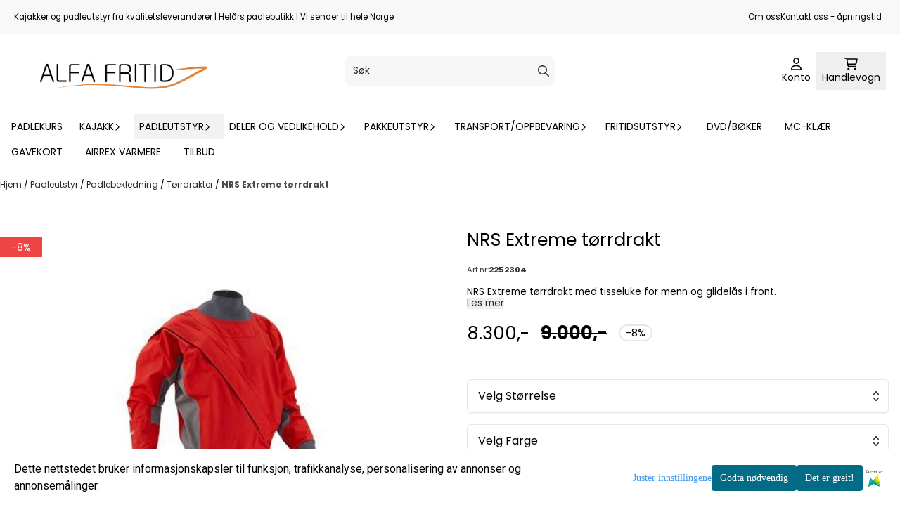

--- FILE ---
content_type: text/html; charset=utf-8
request_url: https://www.alfafritid.no/products/nrs-extreme-torrdrakt
body_size: 96166
content:
<!DOCTYPE html>
<html lang="no">
    

        
    <head>
        <meta charset="UTF-8" />
        <meta http-equiv="X-UA-Compatible" content="IE=edge" />
        <meta name="viewport" content="width=device-width, initial-scale=1.0">
        <title>
                            NRS Extreme t&oslash;rrdrakt for vannsport - Alfa Fritid AS
                    </title>
                 
        <style>
            [x-cloak] {
                display: none !important;
            }
        </style>
        <style>
            *,:after,:before{--tw-border-spacing-x:0;--tw-border-spacing-y:0;--tw-translate-x:0;--tw-translate-y:0;--tw-rotate:0;--tw-skew-x:0;--tw-skew-y:0;--tw-scale-x:1;--tw-scale-y:1;--tw-pan-x: ;--tw-pan-y: ;--tw-pinch-zoom: ;--tw-scroll-snap-strictness:proximity;--tw-gradient-from-position: ;--tw-gradient-via-position: ;--tw-gradient-to-position: ;--tw-ordinal: ;--tw-slashed-zero: ;--tw-numeric-figure: ;--tw-numeric-spacing: ;--tw-numeric-fraction: ;--tw-ring-inset: ;--tw-ring-offset-width:0px;--tw-ring-offset-color:#fff;--tw-ring-color:rgba(59,130,246,.5);--tw-ring-offset-shadow:0 0 #0000;--tw-ring-shadow:0 0 #0000;--tw-shadow:0 0 #0000;--tw-shadow-colored:0 0 #0000;--tw-blur: ;--tw-brightness: ;--tw-contrast: ;--tw-grayscale: ;--tw-hue-rotate: ;--tw-invert: ;--tw-saturate: ;--tw-sepia: ;--tw-drop-shadow: ;--tw-backdrop-blur: ;--tw-backdrop-brightness: ;--tw-backdrop-contrast: ;--tw-backdrop-grayscale: ;--tw-backdrop-hue-rotate: ;--tw-backdrop-invert: ;--tw-backdrop-opacity: ;--tw-backdrop-saturate: ;--tw-backdrop-sepia: ;--tw-contain-size: ;--tw-contain-layout: ;--tw-contain-paint: ;--tw-contain-style: }::backdrop{--tw-border-spacing-x:0;--tw-border-spacing-y:0;--tw-translate-x:0;--tw-translate-y:0;--tw-rotate:0;--tw-skew-x:0;--tw-skew-y:0;--tw-scale-x:1;--tw-scale-y:1;--tw-pan-x: ;--tw-pan-y: ;--tw-pinch-zoom: ;--tw-scroll-snap-strictness:proximity;--tw-gradient-from-position: ;--tw-gradient-via-position: ;--tw-gradient-to-position: ;--tw-ordinal: ;--tw-slashed-zero: ;--tw-numeric-figure: ;--tw-numeric-spacing: ;--tw-numeric-fraction: ;--tw-ring-inset: ;--tw-ring-offset-width:0px;--tw-ring-offset-color:#fff;--tw-ring-color:rgba(59,130,246,.5);--tw-ring-offset-shadow:0 0 #0000;--tw-ring-shadow:0 0 #0000;--tw-shadow:0 0 #0000;--tw-shadow-colored:0 0 #0000;--tw-blur: ;--tw-brightness: ;--tw-contrast: ;--tw-grayscale: ;--tw-hue-rotate: ;--tw-invert: ;--tw-saturate: ;--tw-sepia: ;--tw-drop-shadow: ;--tw-backdrop-blur: ;--tw-backdrop-brightness: ;--tw-backdrop-contrast: ;--tw-backdrop-grayscale: ;--tw-backdrop-hue-rotate: ;--tw-backdrop-invert: ;--tw-backdrop-opacity: ;--tw-backdrop-saturate: ;--tw-backdrop-sepia: ;--tw-contain-size: ;--tw-contain-layout: ;--tw-contain-paint: ;--tw-contain-style: }/*! tailwindcss v3.4.17 | MIT License | https://tailwindcss.com*/*,:after,:before{border:0 solid #e5e7eb;box-sizing:border-box}:after,:before{--tw-content:""}:host,html{-webkit-text-size-adjust:100%;font-feature-settings:normal;-webkit-tap-highlight-color:transparent;font-family:ui-sans-serif,system-ui,-apple-system,BlinkMacSystemFont,Segoe UI,Roboto,Helvetica Neue,Arial,Noto Sans,sans-serif,Apple Color Emoji,Segoe UI Emoji,Segoe UI Symbol,Noto Color Emoji;font-variation-settings:normal;line-height:1.5;-moz-tab-size:4;-o-tab-size:4;tab-size:4}body{line-height:inherit;margin:0}hr{border-top-width:1px;color:inherit;height:0}abbr:where([title]){-webkit-text-decoration:underline dotted;text-decoration:underline dotted}h1,h2,h3,h4,h5,h6{font-size:inherit;font-weight:inherit}a{color:inherit;text-decoration:inherit}b,strong{font-weight:bolder}code,kbd,pre,samp{font-feature-settings:normal;font-family:ui-monospace,SFMono-Regular,Menlo,Monaco,Consolas,Liberation Mono,Courier New,monospace;font-size:1em;font-variation-settings:normal}small{font-size:80%}sub,sup{font-size:75%;line-height:0;position:relative;vertical-align:baseline}sub{bottom:-.25em}sup{top:-.5em}table{border-collapse:collapse;border-color:inherit;text-indent:0}button,input,optgroup,select,textarea{font-feature-settings:inherit;color:inherit;font-family:inherit;font-size:100%;font-variation-settings:inherit;font-weight:inherit;letter-spacing:inherit;line-height:inherit;margin:0;padding:0}button,select{text-transform:none}button,input:where([type=button]),input:where([type=reset]),input:where([type=submit]){-webkit-appearance:button;background-color:transparent;background-image:none}:-moz-focusring{outline:auto}:-moz-ui-invalid{box-shadow:none}progress{vertical-align:baseline}::-webkit-inner-spin-button,::-webkit-outer-spin-button{height:auto}[type=search]{-webkit-appearance:textfield;outline-offset:-2px}::-webkit-search-decoration{-webkit-appearance:none}::-webkit-file-upload-button{-webkit-appearance:button;font:inherit}summary{display:list-item}blockquote,dd,dl,figure,h1,h2,h3,h4,h5,h6,hr,p,pre{margin:0}fieldset{margin:0}fieldset,legend{padding:0}menu,ol,ul{list-style:none;margin:0;padding:0}dialog{padding:0}textarea{resize:vertical}input::-moz-placeholder,textarea::-moz-placeholder{color:#9ca3af;opacity:1}input::placeholder,textarea::placeholder{color:#9ca3af;opacity:1}[role=button],button{cursor:pointer}:disabled{cursor:default}audio,canvas,embed,iframe,img,object,svg,video{display:block;vertical-align:middle}img,video{height:auto;max-width:100%}[hidden]:where(:not([hidden=until-found])){display:none}.\!container{width:100%!important}.container{width:100%}@media (min-width:640px){.\!container{max-width:640px!important}.container{max-width:640px}}@media (min-width:768px){.\!container{max-width:768px!important}.container{max-width:768px}}@media (min-width:1024px){.\!container{max-width:1024px!important}.container{max-width:1024px}}@media (min-width:1280px){.\!container{max-width:1280px!important}.container{max-width:1280px}}@media (min-width:1536px){.\!container{max-width:1536px!important}.container{max-width:1536px}}.__product_box_v6 .attribute_info_container{min-height:52px}@media (min-width:768px){.__product_box_v6 .attribute_info_container{min-height:32px}}.__productslist .__lipscore .lipscore-rating-small svg{height:18px;width:18px}#attribute_container{width:100%}#nocart.form-control,.attrbutedropdown,.attribute_type_input .attrbuteinput,.attribute_type_textarea .attrbutetextarea,.recurringinput{border-radius:.375rem;border-width:1px;padding:.875rem;width:100%}#add2cart select[title=digitalproducts],.attribute_type_input .attribute_title,.attribute_type_textarea .attribute_title{display:none}#add2cart .attribute_element{margin-bottom:1rem}article.product-thumb-info:hover .wishlist{bottom:-30px}#addToShoppingCart,.primary-button{--tw-bg-opacity:1;--tw-text-opacity:1;background-color:rgb(59 130 246/var(--tw-bg-opacity,1));border-radius:.25rem;color:rgb(255 255 255/var(--tw-text-opacity,1));display:inline-block;display:flex;font-weight:700;grid-column:span 8/span 8;justify-content:center;padding-left:1rem;padding-right:1rem;width:100%}#addToShoppingCart:hover,.primary-button:hover{--tw-bg-opacity:1;background-color:rgb(29 78 216/var(--tw-bg-opacity,1))}@media (min-width:768px){#addToShoppingCart,.primary-button{grid-column:span 3/span 3}}@media (min-width:1024px){#addToShoppingCart,.primary-button{grid-column:span 4/span 4}}#addToShoppingCart:disabled{opacity:.5}.purchase-button-wrapper #addToCartWrapper button{padding:1rem}.button,.purchase-button-wrapper button.button span,.purchase-button-wrapper span.button span{align-items:center;display:flex;justify-content:center}.button{border-radius:.375rem;cursor:pointer;font-size:.875rem;font-weight:500;line-height:1.25rem;max-width:-moz-max-content;max-width:max-content;padding:.5rem 1rem;text-align:center;transform:translate(var(--tw-translate-x),var(--tw-translate-y)) rotate(var(--tw-rotate)) skewX(var(--tw-skew-x)) skewY(var(--tw-skew-y)) scaleX(var(--tw-scale-x)) scaleY(var(--tw-scale-y));transition-duration:.3s;transition-property:color,background-color,border-color,text-decoration-color,fill,stroke;transition-timing-function:cubic-bezier(.4,0,.2,1)}.button-primary{--tw-bg-opacity:1;--tw-text-opacity:1;background-color:rgb(37 99 235/var(--tw-bg-opacity,1));color:rgb(255 255 255/var(--tw-text-opacity,1))}.button-primary:hover{--tw-bg-opacity:1;background-color:rgb(30 64 175/var(--tw-bg-opacity,1))}.button-secondary{--tw-bg-opacity:1;--tw-text-opacity:1;background-color:rgb(244 244 245/var(--tw-bg-opacity,1));color:rgb(39 39 42/var(--tw-text-opacity,1))}.button-secondary:hover{--tw-bg-opacity:1;background-color:rgb(212 212 216/var(--tw-bg-opacity,1))}.button-warning{--tw-bg-opacity:1;--tw-text-opacity:1;background-color:rgb(253 186 116/var(--tw-bg-opacity,1));color:rgb(39 39 42/var(--tw-text-opacity,1))}.button-warning:hover{--tw-bg-opacity:1;background-color:rgb(251 146 60/var(--tw-bg-opacity,1))}.button-danger{--tw-bg-opacity:1;--tw-text-opacity:1;background-color:rgb(248 113 113/var(--tw-bg-opacity,1));color:rgb(255 255 255/var(--tw-text-opacity,1))}.button-danger:hover{--tw-bg-opacity:1;background-color:rgb(239 68 68/var(--tw-bg-opacity,1))}#page .editorcontent p:not(:last-child),.__footer_section_section .editorcontent p:not(:last-child){margin-bottom:1rem}.footer-widget .editorcontent li{align-items:center;display:flex;height:2.25rem;width:100%}.footer-widget .editorcontent li a{display:block;font-style:normal;padding-bottom:.5rem;padding-top:.5rem;width:100%}.blog-page #page .__text_section li,.blog-page #page .__text_section ol,.blog-page #page .__text_section ul,.blog-page #page .editorcontent li,.blog-page #page .editorcontent ol,.blog-page #page .editorcontent ul,.pages-page #page .editorcontent li,.pages-page #page .editorcontent ol,.pages-page #page .editorcontent ul{list-style-position:inside}.blog-page #page .__text_section ul,.blog-page #page .editorcontent ul,.pages-page #page .editorcontent ul{list-style-type:disc}.blog-page #page .__text_section ol,.blog-page #page .editorcontent ol,.pages-page #page .editorcontent ol{list-style-type:decimal}.slogans-block li{display:inline;margin-left:.25rem;margin-right:.25rem}.blog-page #page .__text_section li>p,.blog-page #page .editorcontent li>p,.pages-page #page .editorcontent li>p{display:inline}.splide-thumbnail .is-active{opacity:1}nav#pagination{display:flex;flex-wrap:wrap;gap:.25rem}nav#pagination>*{--tw-border-opacity:1;--tw-bg-opacity:1;--tw-text-opacity:1;align-items:center;background-color:rgb(255 255 255/var(--tw-bg-opacity,1));border-color:rgb(209 213 219/var(--tw-border-opacity,1));border-width:1px;color:rgb(107 114 128/var(--tw-text-opacity,1));font-size:.875rem;font-weight:500;line-height:1.25rem;padding:.5rem 1rem}nav#pagination>:hover{--tw-bg-opacity:1;background-color:rgb(249 250 251/var(--tw-bg-opacity,1))}nav#pagination>:focus{z-index:20}nav#pagination>span{--tw-border-opacity:1;--tw-bg-opacity:1;--tw-text-opacity:1;background-color:rgb(238 242 255/var(--tw-bg-opacity,1));border-color:rgb(99 102 241/var(--tw-border-opacity,1));color:rgb(79 70 229/var(--tw-text-opacity,1));font-weight:700}.splide__pagination .splide__pagination__page{--tw-border-opacity:1;--tw-bg-opacity:1;background-color:rgb(255 255 255/var(--tw-bg-opacity,1));border-color:rgb(75 85 99/var(--tw-border-opacity,1));border-style:solid;border-width:1px;height:.75rem;margin-left:.5rem;margin-right:.5rem;width:.75rem}.splide__pagination .splide__pagination__page.is-active{--tw-bg-opacity:1;background-color:rgb(0 0 0/var(--tw-bg-opacity,1))}.splide .splide__arrow{background-color:transparent}.splide .splide__arrow svg{height:2rem;width:2rem}.multicolumn .splide .splide__pagination{bottom:-20px}.__footer-title>p{flex-grow:1}.__cart-minimum-order-limit-wrapper{font-size:.875rem;font-style:italic;line-height:1.25rem;margin-top:1rem}.sr-only{clip:rect(0,0,0,0);border-width:0;height:1px;margin:-1px;overflow:hidden;padding:0;position:absolute;white-space:nowrap;width:1px}.pointer-events-none{pointer-events:none}.pointer-events-auto{pointer-events:auto}.visible{visibility:visible}.collapse{visibility:collapse}.static{position:static}.fixed{position:fixed}.absolute{position:absolute}.relative{position:relative}.sticky{position:sticky}.inset-0{inset:0}.inset-y-0{bottom:0;top:0}.\!right-0{right:0!important}.\!top-0{top:0!important}.-bottom-2{bottom:-.5rem}.-bottom-\[22px\]{bottom:-22px}.-right-1\.5{right:-.375rem}.-right-4{right:-1rem}.-right-\[10px\]{right:-10px}.-right-\[12px\]{right:-12px}.-top-1{top:-.25rem}.-top-2{top:-.5rem}.-top-4{top:-1rem}.-top-\[30px\]{top:-30px}.-top-full{top:-100%}.bottom-0{bottom:0}.bottom-10{bottom:2.5rem}.bottom-2{bottom:.5rem}.bottom-2\.5{bottom:.625rem}.bottom-4{bottom:1rem}.bottom-5{bottom:1.25rem}.bottom-8{bottom:2rem}.bottom-\[-25px\]{bottom:-25px}.bottom-\[-30px\]{bottom:-30px}.bottom-\[15px\]{bottom:15px}.left-0{left:0}.left-1\/2{left:50%}.left-1\/4{left:25%}.left-10{left:2.5rem}.left-2{left:.5rem}.left-4{left:1rem}.left-\[10px\]{left:10px}.left-\[50\%\]{left:50%}.right-0{right:0}.right-1{right:.25rem}.right-2{right:.5rem}.right-2\.5{right:.625rem}.right-4{right:1rem}.right-5{right:1.25rem}.right-\[-14px\]{right:-14px}.right-\[-9px\]{right:-9px}.right-\[5px\]{right:5px}.top-0{top:0}.top-1\/2{top:50%}.top-2{top:.5rem}.top-3{top:.75rem}.top-3\.5{top:.875rem}.top-4{top:1rem}.top-5{top:1.25rem}.top-7{top:1.75rem}.top-\[2px\]{top:2px}.top-\[30px\]{top:30px}.top-\[50\%\]{top:50%}.top-\[50px\]{top:50px}.top-\[8px\]{top:8px}.top-full{top:100%}.-z-10{z-index:-10}.z-0{z-index:0}.z-10{z-index:10}.z-20{z-index:20}.z-30{z-index:30}.z-50{z-index:50}.z-\[100\]{z-index:100}.z-\[15\]{z-index:15}.z-\[1\]{z-index:1}.z-\[900\]{z-index:900}.order-first{order:-9999}.order-last{order:9999}.col-span-1{grid-column:span 1/span 1}.col-span-10{grid-column:span 10/span 10}.col-span-2{grid-column:span 2/span 2}.col-span-3{grid-column:span 3/span 3}.col-span-4{grid-column:span 4/span 4}.col-span-5{grid-column:span 5/span 5}.col-span-6{grid-column:span 6/span 6}.col-span-7{grid-column:span 7/span 7}.col-span-8{grid-column:span 8/span 8}.row-span-1{grid-row:span 1/span 1}.row-span-2{grid-row:span 2/span 2}.float-end{float:inline-end}.float-left{float:left}.clear-both{clear:both}.m-0{margin:0}.m-2{margin:.5rem}.m-4{margin:1rem}.m-auto{margin:auto}.mx-0{margin-left:0;margin-right:0}.mx-1{margin-left:.25rem;margin-right:.25rem}.mx-auto{margin-left:auto;margin-right:auto}.my-0{margin-bottom:0;margin-top:0}.my-1{margin-bottom:.25rem;margin-top:.25rem}.my-10{margin-bottom:2.5rem;margin-top:2.5rem}.my-2{margin-bottom:.5rem;margin-top:.5rem}.my-4{margin-bottom:1rem;margin-top:1rem}.my-5{margin-bottom:1.25rem;margin-top:1.25rem}.my-6{margin-bottom:1.5rem;margin-top:1.5rem}.-ml-1{margin-left:-.25rem}.-ml-2{margin-left:-.5rem}.-mr-2{margin-right:-.5rem}.-mt-2{margin-top:-.5rem}.mb-0{margin-bottom:0}.mb-1{margin-bottom:.25rem}.mb-10{margin-bottom:2.5rem}.mb-2{margin-bottom:.5rem}.mb-20{margin-bottom:5rem}.mb-3{margin-bottom:.75rem}.mb-4{margin-bottom:1rem}.mb-6{margin-bottom:1.5rem}.mb-8{margin-bottom:2rem}.ml-1{margin-left:.25rem}.ml-2{margin-left:.5rem}.ml-3{margin-left:.75rem}.ml-3\.5{margin-left:.875rem}.ml-4{margin-left:1rem}.ml-6{margin-left:1.5rem}.ml-auto{margin-left:auto}.mr-1{margin-right:.25rem}.mr-2{margin-right:.5rem}.mr-4{margin-right:1rem}.mt-1{margin-top:.25rem}.mt-2{margin-top:.5rem}.mt-20{margin-top:5rem}.mt-4{margin-top:1rem}.mt-6{margin-top:1.5rem}.mt-8{margin-top:2rem}.box-border{box-sizing:border-box}.\!block{display:block!important}.block{display:block}.inline-block{display:inline-block}.inline{display:inline}.flex{display:flex}.inline-flex{display:inline-flex}.table{display:table}.grid{display:grid}.contents{display:contents}.hidden{display:none}.aspect-square{aspect-ratio:1/1}.aspect-video{aspect-ratio:16/9}.h-0{height:0}.h-1{height:.25rem}.h-1\.5{height:.375rem}.h-10{height:2.5rem}.h-12{height:3rem}.h-14{height:3.5rem}.h-16{height:4rem}.h-2{height:.5rem}.h-20{height:5rem}.h-24{height:6rem}.h-3{height:.75rem}.h-3\.5{height:.875rem}.h-4{height:1rem}.h-5{height:1.25rem}.h-6{height:1.5rem}.h-72{height:18rem}.h-8{height:2rem}.h-9{height:2.25rem}.h-\[16px\]{height:16px}.h-\[17px\]{height:17px}.h-\[18px\]{height:18px}.h-\[26px\]{height:26px}.h-\[28px\]{height:28px}.h-\[34px\]{height:34px}.h-\[36px\]{height:36px}.h-\[40px\]{height:40px}.h-\[45px\]{height:45px}.h-\[50px\]{height:50px}.h-\[60px\]{height:60px}.h-\[64px\]{height:64px}.h-\[80px\]{height:80px}.h-\[90px\]{height:90px}.h-\[90vh\]{height:90vh}.h-auto{height:auto}.h-fit{height:-moz-fit-content;height:fit-content}.h-full{height:100%}.h-screen{height:100vh}.max-h-16{max-height:4rem}.max-h-60{max-height:15rem}.max-h-96{max-height:24rem}.max-h-\[500px\]{max-height:500px}.max-h-\[60px\]{max-height:60px}.max-h-\[80vmax\]{max-height:80vmax}.max-h-\[90vh\]{max-height:90vh}.max-h-\[98vh\]{max-height:98vh}.max-h-screen{max-height:100vh}.min-h-\[1\.75rem\]{min-height:1.75rem}.min-h-\[160px\]{min-height:160px}.min-h-\[2rem\]{min-height:2rem}.min-h-\[320px\]{min-height:320px}.min-h-\[3rem\]{min-height:3rem}.min-h-\[40px\]{min-height:40px}.min-h-\[80px\]{min-height:80px}.min-h-\[80vh\]{min-height:80vh}.min-h-full{min-height:100%}.min-h-screen{min-height:100vh}.w-0{width:0}.w-1\/2{width:50%}.w-1\/3{width:33.333333%}.w-1\/5{width:20%}.w-10{width:2.5rem}.w-12{width:3rem}.w-14{width:3.5rem}.w-16{width:4rem}.w-2{width:.5rem}.w-2\/3{width:66.666667%}.w-2\/4{width:50%}.w-20{width:5rem}.w-24{width:6rem}.w-3{width:.75rem}.w-3\.5{width:.875rem}.w-3\/5{width:60%}.w-32{width:8rem}.w-4{width:1rem}.w-48{width:12rem}.w-5{width:1.25rem}.w-6{width:1.5rem}.w-8{width:2rem}.w-80{width:20rem}.w-9\/12{width:75%}.w-\[100px\]{width:100px}.w-\[120px\]{width:120px}.w-\[164px\]{width:164px}.w-\[16px\]{width:16px}.w-\[17px\]{width:17px}.w-\[18px\]{width:18px}.w-\[33px\]{width:33px}.w-\[36px\]{width:36px}.w-\[40px\]{width:40px}.w-\[45px\]{width:45px}.w-\[48px\]{width:48px}.w-\[50\%\]{width:50%}.w-\[500px\]{width:500px}.w-\[50px\]{width:50px}.w-\[54px\]{width:54px}.w-\[80\%\]{width:80%}.w-\[96px\]{width:96px}.w-\[calc\(100\%-\.5rem\)\]{width:calc(100% - .5rem)}.w-auto{width:auto}.w-fit{width:-moz-fit-content;width:fit-content}.w-full{width:100%}.min-w-0{min-width:0}.min-w-240{min-width:240px}.min-w-320{min-width:320px}.min-w-\[100px\]{min-width:100px}.min-w-\[140px\]{min-width:140px}.min-w-\[200px\]{min-width:200px}.min-w-\[20px\]{min-width:20px}.min-w-\[24px\]{min-width:24px}.min-w-\[260px\]{min-width:260px}.min-w-\[28px\]{min-width:28px}.min-w-\[2rem\]{min-width:2rem}.min-w-\[320px\]{min-width:320px}.min-w-\[40px\]{min-width:40px}.min-w-\[50\%\]{min-width:50%}.min-w-full{min-width:100%}.max-w-2xl{max-width:42rem}.max-w-320{max-width:320px}.max-w-3xl{max-width:48rem}.max-w-460{max-width:460px}.max-w-\[120px\]{max-width:120px}.max-w-\[180px\]{max-width:180px}.max-w-\[40\%\]{max-width:40%}.max-w-\[500px\]{max-width:500px}.max-w-\[80\%\]{max-width:80%}.max-w-\[80px\]{max-width:80px}.max-w-\[90\%\]{max-width:90%}.max-w-\[calc\(100\%-1rem\)\]{max-width:calc(100% - 1rem)}.max-w-full{max-width:100%}.max-w-lg{max-width:32rem}.max-w-none{max-width:none}.max-w-sm{max-width:24rem}.max-w-xl{max-width:36rem}.max-w-xs{max-width:20rem}.flex-1{flex:1 1 0%}.flex-\[1_0_0\]{flex:1 0 0}.flex-none{flex:none}.flex-shrink-0{flex-shrink:0}.shrink{flex-shrink:1}.shrink-0{flex-shrink:0}.flex-grow,.grow{flex-grow:1}.basis-6\/12{flex-basis:50%}.table-auto{table-layout:auto}.origin-\[0\]{transform-origin:0}.origin-top{transform-origin:top}.-translate-x-0{--tw-translate-x:-0px;transform:translate(var(--tw-translate-x),var(--tw-translate-y)) rotate(var(--tw-rotate)) skewX(var(--tw-skew-x)) skewY(var(--tw-skew-y)) scaleX(var(--tw-scale-x)) scaleY(var(--tw-scale-y))}.-translate-x-1\/2,.-translate-x-2\/4{--tw-translate-x:-50%}.-translate-x-1\/2,.-translate-x-2\/4,.-translate-x-full{transform:translate(var(--tw-translate-x),var(--tw-translate-y)) rotate(var(--tw-rotate)) skewX(var(--tw-skew-x)) skewY(var(--tw-skew-y)) scaleX(var(--tw-scale-x)) scaleY(var(--tw-scale-y))}.-translate-x-full{--tw-translate-x:-100%}.-translate-y-1\/2{--tw-translate-y:-50%}.-translate-y-1\/2,.-translate-y-2{transform:translate(var(--tw-translate-x),var(--tw-translate-y)) rotate(var(--tw-rotate)) skewX(var(--tw-skew-x)) skewY(var(--tw-skew-y)) scaleX(var(--tw-scale-x)) scaleY(var(--tw-scale-y))}.-translate-y-2{--tw-translate-y:-0.5rem}.-translate-y-2\/4{--tw-translate-y:-50%}.-translate-y-2\/4,.-translate-y-6{transform:translate(var(--tw-translate-x),var(--tw-translate-y)) rotate(var(--tw-rotate)) skewX(var(--tw-skew-x)) skewY(var(--tw-skew-y)) scaleX(var(--tw-scale-x)) scaleY(var(--tw-scale-y))}.-translate-y-6{--tw-translate-y:-1.5rem}.translate-x-0{--tw-translate-x:0px}.translate-x-0,.translate-x-full{transform:translate(var(--tw-translate-x),var(--tw-translate-y)) rotate(var(--tw-rotate)) skewX(var(--tw-skew-x)) skewY(var(--tw-skew-y)) scaleX(var(--tw-scale-x)) scaleY(var(--tw-scale-y))}.translate-x-full{--tw-translate-x:100%}.translate-y-0{--tw-translate-y:0px}.-rotate-45,.translate-y-0{transform:translate(var(--tw-translate-x),var(--tw-translate-y)) rotate(var(--tw-rotate)) skewX(var(--tw-skew-x)) skewY(var(--tw-skew-y)) scaleX(var(--tw-scale-x)) scaleY(var(--tw-scale-y))}.-rotate-45{--tw-rotate:-45deg}.-rotate-90{--tw-rotate:-90deg}.-rotate-90,.rotate-180{transform:translate(var(--tw-translate-x),var(--tw-translate-y)) rotate(var(--tw-rotate)) skewX(var(--tw-skew-x)) skewY(var(--tw-skew-y)) scaleX(var(--tw-scale-x)) scaleY(var(--tw-scale-y))}.rotate-180{--tw-rotate:180deg}.rotate-45{--tw-rotate:45deg}.rotate-45,.rotate-90{transform:translate(var(--tw-translate-x),var(--tw-translate-y)) rotate(var(--tw-rotate)) skewX(var(--tw-skew-x)) skewY(var(--tw-skew-y)) scaleX(var(--tw-scale-x)) scaleY(var(--tw-scale-y))}.rotate-90{--tw-rotate:90deg}.scale-100{--tw-scale-x:1;--tw-scale-y:1}.scale-100,.scale-75{transform:translate(var(--tw-translate-x),var(--tw-translate-y)) rotate(var(--tw-rotate)) skewX(var(--tw-skew-x)) skewY(var(--tw-skew-y)) scaleX(var(--tw-scale-x)) scaleY(var(--tw-scale-y))}.scale-75{--tw-scale-x:.75;--tw-scale-y:.75}.scale-95{--tw-scale-x:.95;--tw-scale-y:.95}.scale-95,.scale-y-100{transform:translate(var(--tw-translate-x),var(--tw-translate-y)) rotate(var(--tw-rotate)) skewX(var(--tw-skew-x)) skewY(var(--tw-skew-y)) scaleX(var(--tw-scale-x)) scaleY(var(--tw-scale-y))}.scale-y-100{--tw-scale-y:1}.scale-y-75{--tw-scale-y:.75}.scale-y-75,.transform{transform:translate(var(--tw-translate-x),var(--tw-translate-y)) rotate(var(--tw-rotate)) skewX(var(--tw-skew-x)) skewY(var(--tw-skew-y)) scaleX(var(--tw-scale-x)) scaleY(var(--tw-scale-y))}@keyframes spin{to{transform:rotate(1turn)}}.animate-spin{animation:spin 1s linear infinite}.cursor-grab{cursor:grab}.cursor-not-allowed{cursor:not-allowed}.cursor-pointer{cursor:pointer}.select-none{-webkit-user-select:none;-moz-user-select:none;user-select:none}.resize-none{resize:none}.list-inside{list-style-position:inside}.list-disc{list-style-type:disc}.list-none{list-style-type:none}.appearance-none{-webkit-appearance:none;-moz-appearance:none;appearance:none}.grid-flow-row{grid-auto-flow:row}.grid-flow-col{grid-auto-flow:column}.grid-cols-1{grid-template-columns:repeat(1,minmax(0,1fr))}.grid-cols-10{grid-template-columns:repeat(10,minmax(0,1fr))}.grid-cols-2{grid-template-columns:repeat(2,minmax(0,1fr))}.grid-cols-3{grid-template-columns:repeat(3,minmax(0,1fr))}.grid-cols-4{grid-template-columns:repeat(4,minmax(0,1fr))}.grid-cols-5{grid-template-columns:repeat(5,minmax(0,1fr))}.grid-cols-6{grid-template-columns:repeat(6,minmax(0,1fr))}.grid-cols-7{grid-template-columns:repeat(7,minmax(0,1fr))}.grid-cols-8{grid-template-columns:repeat(8,minmax(0,1fr))}.grid-cols-\[3fr_2fr\]{grid-template-columns:3fr 2fr}.flex-row{flex-direction:row}.flex-row-reverse{flex-direction:row-reverse}.flex-col{flex-direction:column}.flex-col-reverse{flex-direction:column-reverse}.flex-wrap{flex-wrap:wrap}.content-center{align-content:center}.items-start{align-items:flex-start}.items-end{align-items:flex-end}.items-center{align-items:center}.items-baseline{align-items:baseline}.items-stretch{align-items:stretch}.justify-start{justify-content:flex-start}.justify-end{justify-content:flex-end}.justify-center{justify-content:center}.justify-between{justify-content:space-between}.justify-around{justify-content:space-around}.justify-evenly{justify-content:space-evenly}.justify-stretch{justify-content:stretch}.gap-0{gap:0}.gap-0\.5{gap:.125rem}.gap-1{gap:.25rem}.gap-11{gap:2.75rem}.gap-12{gap:3rem}.gap-2{gap:.5rem}.gap-3{gap:.75rem}.gap-4{gap:1rem}.gap-5{gap:1.25rem}.gap-6{gap:1.5rem}.gap-x-1{-moz-column-gap:.25rem;column-gap:.25rem}.gap-x-1\.5{-moz-column-gap:.375rem;column-gap:.375rem}.gap-x-2{-moz-column-gap:.5rem;column-gap:.5rem}.gap-x-2\.5{-moz-column-gap:.625rem;column-gap:.625rem}.gap-x-4{-moz-column-gap:1rem;column-gap:1rem}.gap-x-6{-moz-column-gap:1.5rem;column-gap:1.5rem}.gap-y-0\.5{row-gap:.125rem}.gap-y-4{row-gap:1rem}.gap-y-5{row-gap:1.25rem}.space-x-0>:not([hidden])~:not([hidden]){--tw-space-x-reverse:0;margin-left:calc(0px*(1 - var(--tw-space-x-reverse)));margin-right:calc(0px*var(--tw-space-x-reverse))}.space-x-6>:not([hidden])~:not([hidden]){--tw-space-x-reverse:0;margin-left:calc(1.5rem*(1 - var(--tw-space-x-reverse)));margin-right:calc(1.5rem*var(--tw-space-x-reverse))}.space-y-2>:not([hidden])~:not([hidden]){--tw-space-y-reverse:0;margin-bottom:calc(.5rem*var(--tw-space-y-reverse));margin-top:calc(.5rem*(1 - var(--tw-space-y-reverse)))}.space-y-3>:not([hidden])~:not([hidden]){--tw-space-y-reverse:0;margin-bottom:calc(.75rem*var(--tw-space-y-reverse));margin-top:calc(.75rem*(1 - var(--tw-space-y-reverse)))}.space-y-4>:not([hidden])~:not([hidden]){--tw-space-y-reverse:0;margin-bottom:calc(1rem*var(--tw-space-y-reverse));margin-top:calc(1rem*(1 - var(--tw-space-y-reverse)))}.divide-x>:not([hidden])~:not([hidden]){--tw-divide-x-reverse:0;border-left-width:calc(1px*(1 - var(--tw-divide-x-reverse)));border-right-width:calc(1px*var(--tw-divide-x-reverse))}.self-start{align-self:flex-start}.justify-self-end{justify-self:end}.overflow-auto{overflow:auto}.overflow-hidden{overflow:hidden}.overflow-visible{overflow:visible}.overflow-scroll{overflow:scroll}.overflow-y-auto{overflow-y:auto}.overflow-x-hidden{overflow-x:hidden}.overflow-y-scroll{overflow-y:scroll}.truncate{overflow:hidden;white-space:nowrap}.text-ellipsis,.truncate{text-overflow:ellipsis}.whitespace-nowrap{white-space:nowrap}.rounded,.rounded-\[\.25rem\]{border-radius:.25rem}.rounded-full{border-radius:9999px}.rounded-lg{border-radius:.5rem}.rounded-md{border-radius:.375rem}.rounded-sm{border-radius:.125rem}.rounded-xl{border-radius:.75rem}.rounded-l-md{border-bottom-left-radius:.375rem;border-top-left-radius:.375rem}.rounded-r-md{border-bottom-right-radius:.375rem;border-top-right-radius:.375rem}.rounded-r-xl{border-bottom-right-radius:.75rem;border-top-right-radius:.75rem}.rounded-t-2xl{border-top-left-radius:1rem;border-top-right-radius:1rem}.border{border-width:1px}.border-0{border-width:0}.border-2{border-width:2px}.border-x{border-left-width:1px;border-right-width:1px}.border-b{border-bottom-width:1px}.border-b-2{border-bottom-width:2px}.border-l-2{border-left-width:2px}.border-l-4{border-left-width:4px}.border-r{border-right-width:1px}.border-t{border-top-width:1px}.border-solid{border-style:solid}.border-black{--tw-border-opacity:1;border-color:rgb(0 0 0/var(--tw-border-opacity,1))}.border-blue-300{--tw-border-opacity:1;border-color:rgb(147 197 253/var(--tw-border-opacity,1))}.border-gray-100{--tw-border-opacity:1;border-color:rgb(243 244 246/var(--tw-border-opacity,1))}.border-gray-200{--tw-border-opacity:1;border-color:rgb(229 231 235/var(--tw-border-opacity,1))}.border-gray-300{--tw-border-opacity:1;border-color:rgb(209 213 219/var(--tw-border-opacity,1))}.border-gray-600{--tw-border-opacity:1;border-color:rgb(75 85 99/var(--tw-border-opacity,1))}.border-gray-700{--tw-border-opacity:1;border-color:rgb(55 65 81/var(--tw-border-opacity,1))}.border-green-400{--tw-border-opacity:1;border-color:rgb(74 222 128/var(--tw-border-opacity,1))}.border-green-600{--tw-border-opacity:1;border-color:rgb(22 163 74/var(--tw-border-opacity,1))}.border-orange-300{--tw-border-opacity:1;border-color:rgb(253 186 116/var(--tw-border-opacity,1))}.border-orange-500{--tw-border-opacity:1;border-color:rgb(249 115 22/var(--tw-border-opacity,1))}.border-red-300{--tw-border-opacity:1;border-color:rgb(252 165 165/var(--tw-border-opacity,1))}.border-red-400{--tw-border-opacity:1;border-color:rgb(248 113 113/var(--tw-border-opacity,1))}.border-red-500{--tw-border-opacity:1;border-color:rgb(239 68 68/var(--tw-border-opacity,1))}.border-red-600{--tw-border-opacity:1;border-color:rgb(220 38 38/var(--tw-border-opacity,1))}.border-sky-400{--tw-border-opacity:1;border-color:rgb(56 189 248/var(--tw-border-opacity,1))}.border-slate-100{--tw-border-opacity:1;border-color:rgb(241 245 249/var(--tw-border-opacity,1))}.bg-\[\#00000026\]{background-color:#00000026}.bg-\[\#00000073\]{background-color:#00000073}.bg-\[\#0000009c\]{background-color:#0000009c}.bg-\[\#01010161\]{background-color:#01010161}.bg-\[\#026B85\]{--tw-bg-opacity:1;background-color:rgb(2 107 133/var(--tw-bg-opacity,1))}.bg-\[\#026a84\]{--tw-bg-opacity:1;background-color:rgb(2 106 132/var(--tw-bg-opacity,1))}.bg-\[\#76b71b\]{--tw-bg-opacity:1;background-color:rgb(118 183 27/var(--tw-bg-opacity,1))}.bg-\[\#79656569\]{background-color:#79656569}.bg-\[\#f2f2f2\]{--tw-bg-opacity:1;background-color:rgb(242 242 242/var(--tw-bg-opacity,1))}.bg-black{--tw-bg-opacity:1;background-color:rgb(0 0 0/var(--tw-bg-opacity,1))}.bg-black\/25{background-color:rgba(0,0,0,.25)}.bg-blue-200{--tw-bg-opacity:1;background-color:rgb(191 219 254/var(--tw-bg-opacity,1))}.bg-blue-300{--tw-bg-opacity:1;background-color:rgb(147 197 253/var(--tw-bg-opacity,1))}.bg-blue-500{--tw-bg-opacity:1;background-color:rgb(59 130 246/var(--tw-bg-opacity,1))}.bg-blue-700{--tw-bg-opacity:1;background-color:rgb(29 78 216/var(--tw-bg-opacity,1))}.bg-cyan-600{--tw-bg-opacity:1;background-color:rgb(8 145 178/var(--tw-bg-opacity,1))}.bg-emerald-500{--tw-bg-opacity:1;background-color:rgb(16 185 129/var(--tw-bg-opacity,1))}.bg-gray-100{--tw-bg-opacity:1;background-color:rgb(243 244 246/var(--tw-bg-opacity,1))}.bg-gray-200{--tw-bg-opacity:1;background-color:rgb(229 231 235/var(--tw-bg-opacity,1))}.bg-gray-400{--tw-bg-opacity:1;background-color:rgb(156 163 175/var(--tw-bg-opacity,1))}.bg-gray-50{--tw-bg-opacity:1;background-color:rgb(249 250 251/var(--tw-bg-opacity,1))}.bg-gray-500{--tw-bg-opacity:1;background-color:rgb(107 114 128/var(--tw-bg-opacity,1))}.bg-gray-800{--tw-bg-opacity:1;background-color:rgb(31 41 55/var(--tw-bg-opacity,1))}.bg-gray-900{--tw-bg-opacity:1;background-color:rgb(17 24 39/var(--tw-bg-opacity,1))}.bg-green-100{--tw-bg-opacity:1;background-color:rgb(220 252 231/var(--tw-bg-opacity,1))}.bg-green-200{--tw-bg-opacity:1;background-color:rgb(187 247 208/var(--tw-bg-opacity,1))}.bg-green-300{--tw-bg-opacity:1;background-color:rgb(134 239 172/var(--tw-bg-opacity,1))}.bg-green-500{--tw-bg-opacity:1;background-color:rgb(34 197 94/var(--tw-bg-opacity,1))}.bg-inherit{background-color:inherit}.bg-orange-100{--tw-bg-opacity:1;background-color:rgb(255 237 213/var(--tw-bg-opacity,1))}.bg-orange-50{--tw-bg-opacity:1;background-color:rgb(255 247 237/var(--tw-bg-opacity,1))}.bg-orange-500{--tw-bg-opacity:1;background-color:rgb(249 115 22/var(--tw-bg-opacity,1))}.bg-red-100{--tw-bg-opacity:1;background-color:rgb(254 226 226/var(--tw-bg-opacity,1))}.bg-red-200{--tw-bg-opacity:1;background-color:rgb(254 202 202/var(--tw-bg-opacity,1))}.bg-red-400{--tw-bg-opacity:1;background-color:rgb(248 113 113/var(--tw-bg-opacity,1))}.bg-red-50{--tw-bg-opacity:1;background-color:rgb(254 242 242/var(--tw-bg-opacity,1))}.bg-red-500{--tw-bg-opacity:1;background-color:rgb(239 68 68/var(--tw-bg-opacity,1))}.bg-red-600{--tw-bg-opacity:1;background-color:rgb(220 38 38/var(--tw-bg-opacity,1))}.bg-sky-100{--tw-bg-opacity:1;background-color:rgb(224 242 254/var(--tw-bg-opacity,1))}.bg-sky-50{--tw-bg-opacity:1;background-color:rgb(240 249 255/var(--tw-bg-opacity,1))}.bg-sky-600{--tw-bg-opacity:1;background-color:rgb(2 132 199/var(--tw-bg-opacity,1))}.bg-slate-100{--tw-bg-opacity:1;background-color:rgb(241 245 249/var(--tw-bg-opacity,1))}.bg-slate-200{--tw-bg-opacity:1;background-color:rgb(226 232 240/var(--tw-bg-opacity,1))}.bg-slate-50{--tw-bg-opacity:1;background-color:rgb(248 250 252/var(--tw-bg-opacity,1))}.bg-slate-700{--tw-bg-opacity:1;background-color:rgb(51 65 85/var(--tw-bg-opacity,1))}.bg-slate-900{--tw-bg-opacity:1;background-color:rgb(15 23 42/var(--tw-bg-opacity,1))}.bg-teal-500{--tw-bg-opacity:1;background-color:rgb(20 184 166/var(--tw-bg-opacity,1))}.bg-transparent{background-color:transparent}.bg-white{--tw-bg-opacity:1;background-color:rgb(255 255 255/var(--tw-bg-opacity,1))}.bg-white\/5{background-color:hsla(0,0%,100%,.05)}.bg-yellow-500{--tw-bg-opacity:1;background-color:rgb(234 179 8/var(--tw-bg-opacity,1))}.bg-zinc-100{--tw-bg-opacity:1;background-color:rgb(244 244 245/var(--tw-bg-opacity,1))}.bg-zinc-200{--tw-bg-opacity:1;background-color:rgb(228 228 231/var(--tw-bg-opacity,1))}.bg-zinc-50{--tw-bg-opacity:1;background-color:rgb(250 250 250/var(--tw-bg-opacity,1))}.bg-zinc-600{--tw-bg-opacity:1;background-color:rgb(82 82 91/var(--tw-bg-opacity,1))}.bg-zinc-800{--tw-bg-opacity:1;background-color:rgb(39 39 42/var(--tw-bg-opacity,1))}.bg-zinc-900{--tw-bg-opacity:1;background-color:rgb(24 24 27/var(--tw-bg-opacity,1))}.bg-opacity-75{--tw-bg-opacity:0.75}.bg-contain{background-size:contain}.bg-clip-padding{background-clip:padding-box}.bg-center{background-position:50%}.bg-no-repeat{background-repeat:no-repeat}.fill-black{fill:#000}.fill-blue-600{fill:#2563eb}.fill-green-900{fill:#14532d}.fill-inherit{fill:inherit}.fill-red-500{fill:#ef4444}.fill-red-900{fill:#7f1d1d}.fill-white{fill:#fff}.object-contain{-o-object-fit:contain;object-fit:contain}.object-cover{-o-object-fit:cover;object-fit:cover}.p-0{padding:0}.p-0\.5{padding:.125rem}.p-1{padding:.25rem}.p-10{padding:2.5rem}.p-12{padding:3rem}.p-2{padding:.5rem}.p-2\.5{padding:.625rem}.p-3{padding:.75rem}.p-4{padding:1rem}.p-5{padding:1.25rem}.p-6{padding:1.5rem}.p-8{padding:2rem}.px-0{padding-left:0;padding-right:0}.px-1{padding-left:.25rem;padding-right:.25rem}.px-2{padding-left:.5rem;padding-right:.5rem}.px-2\.5{padding-left:.625rem;padding-right:.625rem}.px-3{padding-left:.75rem;padding-right:.75rem}.px-4{padding-left:1rem;padding-right:1rem}.px-5{padding-left:1.25rem;padding-right:1.25rem}.px-6{padding-left:1.5rem;padding-right:1.5rem}.px-8{padding-left:2rem;padding-right:2rem}.py-0{padding-bottom:0;padding-top:0}.py-1{padding-bottom:.25rem;padding-top:.25rem}.py-1\.5{padding-bottom:.375rem;padding-top:.375rem}.py-12{padding-bottom:3rem;padding-top:3rem}.py-2{padding-bottom:.5rem;padding-top:.5rem}.py-2\.5{padding-bottom:.625rem;padding-top:.625rem}.py-3{padding-bottom:.75rem;padding-top:.75rem}.py-3\.5{padding-bottom:.875rem;padding-top:.875rem}.py-4{padding-bottom:1rem;padding-top:1rem}.py-5{padding-bottom:1.25rem;padding-top:1.25rem}.py-6{padding-bottom:1.5rem;padding-top:1.5rem}.py-8{padding-bottom:2rem;padding-top:2rem}.pb-1{padding-bottom:.25rem}.pb-2{padding-bottom:.5rem}.pb-3{padding-bottom:.75rem}.pb-4{padding-bottom:1rem}.pb-8{padding-bottom:2rem}.pl-10{padding-left:2.5rem}.pl-2{padding-left:.5rem}.pl-3{padding-left:.75rem}.pl-4{padding-left:1rem}.pl-6{padding-left:1.5rem}.pr-10{padding-right:2.5rem}.pr-2{padding-right:.5rem}.pr-24{padding-right:6rem}.pr-4{padding-right:1rem}.pr-5{padding-right:1.25rem}.pr-6{padding-right:1.5rem}.pr-8{padding-right:2rem}.pr-9{padding-right:2.25rem}.pt-2{padding-top:.5rem}.pt-4{padding-top:1rem}.pt-8{padding-top:2rem}.text-left{text-align:left}.text-center{text-align:center}.text-right{text-align:right}.align-top{vertical-align:top}.align-text-bottom{vertical-align:text-bottom}.font-\[\'Roboto\'\]{font-family:Roboto}.font-ubuntu{font-family:Ubuntu}.text-2xl{font-size:1.5rem;line-height:2rem}.text-3xl{font-size:1.875rem;line-height:2.25rem}.text-4xl{font-size:2.25rem;line-height:2.5rem}.text-5xl{font-size:3rem;line-height:1}.text-6xl{font-size:3.75rem;line-height:1}.text-\[12px\]{font-size:12px}.text-\[15px\]{font-size:15px}.text-\[20px\]{font-size:20px}.text-\[22px\]{font-size:22px}.text-\[6px\]{font-size:6px}.text-base{font-size:1rem;line-height:1.5rem}.text-heading-2{font-size:2rem}.text-heading-3{font-size:1.75rem}.text-heading-4{font-size:1.5rem}.text-heading-5{font-size:1.25rem}.text-headingMobile-1{font-size:1.8rem}.text-lg{font-size:1.125rem;line-height:1.75rem}.text-sm{font-size:.875rem;line-height:1.25rem}.text-xl{font-size:1.25rem;line-height:1.75rem}.text-xs{font-size:.75rem;line-height:1rem}.font-black{font-weight:900}.font-bold{font-weight:700}.font-light{font-weight:300}.font-medium{font-weight:500}.font-normal{font-weight:400}.font-semibold{font-weight:600}.uppercase{text-transform:uppercase}.italic{font-style:italic}.not-italic{font-style:normal}.leading-3{line-height:.75rem}.leading-none{line-height:1}.leading-normal{line-height:1.5}.leading-tight{line-height:1.25}.text-\[\#026B85\]{--tw-text-opacity:1;color:rgb(2 107 133/var(--tw-text-opacity,1))}.text-\[\#1b1b1b\]{--tw-text-opacity:1;color:rgb(27 27 27/var(--tw-text-opacity,1))}.text-\[\#409AEF\]{--tw-text-opacity:1;color:rgb(64 154 239/var(--tw-text-opacity,1))}.text-black{--tw-text-opacity:1;color:rgb(0 0 0/var(--tw-text-opacity,1))}.text-blue-500{--tw-text-opacity:1;color:rgb(59 130 246/var(--tw-text-opacity,1))}.text-blue-600{--tw-text-opacity:1;color:rgb(37 99 235/var(--tw-text-opacity,1))}.text-blue-900{--tw-text-opacity:1;color:rgb(30 58 138/var(--tw-text-opacity,1))}.text-gray-200{--tw-text-opacity:1;color:rgb(229 231 235/var(--tw-text-opacity,1))}.text-gray-300{--tw-text-opacity:1;color:rgb(209 213 219/var(--tw-text-opacity,1))}.text-gray-400{--tw-text-opacity:1;color:rgb(156 163 175/var(--tw-text-opacity,1))}.text-gray-500{--tw-text-opacity:1;color:rgb(107 114 128/var(--tw-text-opacity,1))}.text-gray-600{--tw-text-opacity:1;color:rgb(75 85 99/var(--tw-text-opacity,1))}.text-gray-700{--tw-text-opacity:1;color:rgb(55 65 81/var(--tw-text-opacity,1))}.text-gray-800{--tw-text-opacity:1;color:rgb(31 41 55/var(--tw-text-opacity,1))}.text-gray-900{--tw-text-opacity:1;color:rgb(17 24 39/var(--tw-text-opacity,1))}.text-green-400{--tw-text-opacity:1;color:rgb(74 222 128/var(--tw-text-opacity,1))}.text-green-500{--tw-text-opacity:1;color:rgb(34 197 94/var(--tw-text-opacity,1))}.text-green-600{--tw-text-opacity:1;color:rgb(22 163 74/var(--tw-text-opacity,1))}.text-green-700{--tw-text-opacity:1;color:rgb(21 128 61/var(--tw-text-opacity,1))}.text-green-900{--tw-text-opacity:1;color:rgb(20 83 45/var(--tw-text-opacity,1))}.text-inherit{color:inherit}.text-orange-500{--tw-text-opacity:1;color:rgb(249 115 22/var(--tw-text-opacity,1))}.text-orange-600{--tw-text-opacity:1;color:rgb(234 88 12/var(--tw-text-opacity,1))}.text-orange-700{--tw-text-opacity:1;color:rgb(194 65 12/var(--tw-text-opacity,1))}.text-red-400{--tw-text-opacity:1;color:rgb(248 113 113/var(--tw-text-opacity,1))}.text-red-500{--tw-text-opacity:1;color:rgb(239 68 68/var(--tw-text-opacity,1))}.text-red-600{--tw-text-opacity:1;color:rgb(220 38 38/var(--tw-text-opacity,1))}.text-red-800{--tw-text-opacity:1;color:rgb(153 27 27/var(--tw-text-opacity,1))}.text-red-900{--tw-text-opacity:1;color:rgb(127 29 29/var(--tw-text-opacity,1))}.text-sky-400{--tw-text-opacity:1;color:rgb(56 189 248/var(--tw-text-opacity,1))}.text-sky-700{--tw-text-opacity:1;color:rgb(3 105 161/var(--tw-text-opacity,1))}.text-sky-800{--tw-text-opacity:1;color:rgb(7 89 133/var(--tw-text-opacity,1))}.text-slate-100{--tw-text-opacity:1;color:rgb(241 245 249/var(--tw-text-opacity,1))}.text-white{--tw-text-opacity:1;color:rgb(255 255 255/var(--tw-text-opacity,1))}.text-white\/80{color:hsla(0,0%,100%,.8)}.text-yellow-400{--tw-text-opacity:1;color:rgb(250 204 21/var(--tw-text-opacity,1))}.text-zinc-400{--tw-text-opacity:1;color:rgb(161 161 170/var(--tw-text-opacity,1))}.text-zinc-50{--tw-text-opacity:1;color:rgb(250 250 250/var(--tw-text-opacity,1))}.text-zinc-500{--tw-text-opacity:1;color:rgb(113 113 122/var(--tw-text-opacity,1))}.text-zinc-600{--tw-text-opacity:1;color:rgb(82 82 91/var(--tw-text-opacity,1))}.text-zinc-800{--tw-text-opacity:1;color:rgb(39 39 42/var(--tw-text-opacity,1))}.text-zinc-900{--tw-text-opacity:1;color:rgb(24 24 27/var(--tw-text-opacity,1))}.underline{text-decoration-line:underline}.line-through{text-decoration-line:line-through}.placeholder-gray-800::-moz-placeholder{--tw-placeholder-opacity:1;color:rgb(31 41 55/var(--tw-placeholder-opacity,1))}.placeholder-gray-800::placeholder{--tw-placeholder-opacity:1;color:rgb(31 41 55/var(--tw-placeholder-opacity,1))}.opacity-0{opacity:0}.opacity-10{opacity:.1}.opacity-100{opacity:1}.opacity-20{opacity:.2}.opacity-25{opacity:.25}.opacity-40{opacity:.4}.opacity-50{opacity:.5}.opacity-60{opacity:.6}.opacity-75{opacity:.75}.shadow{--tw-shadow:0 1px 3px 0 rgba(0,0,0,.1),0 1px 2px -1px rgba(0,0,0,.1);--tw-shadow-colored:0 1px 3px 0 var(--tw-shadow-color),0 1px 2px -1px var(--tw-shadow-color)}.shadow,.shadow-lg{box-shadow:var(--tw-ring-offset-shadow,0 0 #0000),var(--tw-ring-shadow,0 0 #0000),var(--tw-shadow)}.shadow-lg{--tw-shadow:0 10px 15px -3px rgba(0,0,0,.1),0 4px 6px -4px rgba(0,0,0,.1);--tw-shadow-colored:0 10px 15px -3px var(--tw-shadow-color),0 4px 6px -4px var(--tw-shadow-color)}.shadow-md{--tw-shadow:0 4px 6px -1px rgba(0,0,0,.1),0 2px 4px -2px rgba(0,0,0,.1);--tw-shadow-colored:0 4px 6px -1px var(--tw-shadow-color),0 2px 4px -2px var(--tw-shadow-color)}.shadow-md,.shadow-sm{box-shadow:var(--tw-ring-offset-shadow,0 0 #0000),var(--tw-ring-shadow,0 0 #0000),var(--tw-shadow)}.shadow-sm{--tw-shadow:0 1px 2px 0 rgba(0,0,0,.05);--tw-shadow-colored:0 1px 2px 0 var(--tw-shadow-color)}.outline-none{outline:2px solid transparent;outline-offset:2px}.outline{outline-style:solid}.ring-1{--tw-ring-offset-shadow:var(--tw-ring-inset) 0 0 0 var(--tw-ring-offset-width) var(--tw-ring-offset-color);--tw-ring-shadow:var(--tw-ring-inset) 0 0 0 calc(1px + var(--tw-ring-offset-width)) var(--tw-ring-color);box-shadow:var(--tw-ring-offset-shadow),var(--tw-ring-shadow),var(--tw-shadow,0 0 #0000)}.ring-inset{--tw-ring-inset:inset}.ring-gray-200{--tw-ring-opacity:1;--tw-ring-color:rgb(229 231 235/var(--tw-ring-opacity,1))}.drop-shadow{--tw-drop-shadow:drop-shadow(0 1px 2px rgba(0,0,0,.1)) drop-shadow(0 1px 1px rgba(0,0,0,.06))}.drop-shadow,.drop-shadow-md{filter:var(--tw-blur) var(--tw-brightness) var(--tw-contrast) var(--tw-grayscale) var(--tw-hue-rotate) var(--tw-invert) var(--tw-saturate) var(--tw-sepia) var(--tw-drop-shadow)}.drop-shadow-md{--tw-drop-shadow:drop-shadow(0 4px 3px rgba(0,0,0,.07)) drop-shadow(0 2px 2px rgba(0,0,0,.06))}.drop-shadow-sm{--tw-drop-shadow:drop-shadow(0 1px 1px rgba(0,0,0,.05))}.drop-shadow-sm,.filter{filter:var(--tw-blur) var(--tw-brightness) var(--tw-contrast) var(--tw-grayscale) var(--tw-hue-rotate) var(--tw-invert) var(--tw-saturate) var(--tw-sepia) var(--tw-drop-shadow)}.transition{transition-duration:.15s;transition-property:color,background-color,border-color,text-decoration-color,fill,stroke,opacity,box-shadow,transform,filter,backdrop-filter;transition-timing-function:cubic-bezier(.4,0,.2,1)}.transition-all{transition-duration:.15s;transition-property:all;transition-timing-function:cubic-bezier(.4,0,.2,1)}.transition-colors{transition-duration:.15s;transition-property:color,background-color,border-color,text-decoration-color,fill,stroke;transition-timing-function:cubic-bezier(.4,0,.2,1)}.transition-opacity{transition-duration:.15s;transition-property:opacity;transition-timing-function:cubic-bezier(.4,0,.2,1)}.transition-transform{transition-duration:.15s;transition-property:transform;transition-timing-function:cubic-bezier(.4,0,.2,1)}.duration-100{transition-duration:.1s}.duration-150{transition-duration:.15s}.duration-200{transition-duration:.2s}.duration-300{transition-duration:.3s}.duration-500{transition-duration:.5s}.duration-700{transition-duration:.7s}.ease-in{transition-timing-function:cubic-bezier(.4,0,1,1)}.ease-in-out{transition-timing-function:cubic-bezier(.4,0,.2,1)}.ease-out{transition-timing-function:cubic-bezier(0,0,.2,1)}.__blog_block .__blog-post-content .__post-excerpt ul,.category-page .__category_description ul,.product-page .__tab-content ul,.product-page .customer-club ul{list-style:disc;margin-bottom:16px;padding-inline-start:42px}.__blog_block .__blog-post-content .__post-excerpt ol,.category-page .__category_description ol,.product-page .__tab-content ol,.product-page .customer-club ol{list-style:decimal;margin-bottom:16px;padding-inline-start:42px}div[id$=_blog_section] ul{list-style:disc;margin-bottom:16px;padding-inline-start:42px}div[id$=_blog_section] ol{list-style:decimal;margin-bottom:16px;padding-inline-start:42px}.blog-page #page .__text_section h1,.blog-page #page .__text_section h2,.blog-page #page .editorcontent h1,.blog-page #page .editorcontent h2{margin-block-end:.5rem;margin-block-start:1rem}.blog-page #page .__text_section h3,.blog-page #page .__text_section h4,.blog-page #page .editorcontent h3,.blog-page #page .editorcontent h4{margin-block-end:.25rem;margin-block-start:.85rem}.product-page .__tab-content .card-body a{color:var(--link-color-hover);text-decoration:underline;text-underline-offset:2px}.account-section{background:var(--account-section-background,#fafafa);border-color:color-mix(in oklab,var(--account-section-background,#f9f9f9) 100%,#000 4%);border-radius:.375rem;border-style:solid;border-width:1px;margin-bottom:2rem;margin-top:1rem;padding:1rem}.text-content{fill:color-mix(in oklab,var(--text-color,#000) 80%,transparent 28%);color:var(--text-color,#000)}.text-content-secondary{fill:color-mix(in oklab,var(--text-color,#000) 70%,transparent 20%);color:color-mix(in oklab,var(--text-color,#000) 78%,transparent 28%)}.account-section-card{background:var(--body-color,#fff);border-radius:.5rem;margin-bottom:1rem;overflow:hidden;padding:1rem;position:relative}.account-sidebar-active{background:color-mix(in oklab,var(--account-section-background,#f9f9f9) 100%,#000 2%);color:var(--text-color)}.account-orders-card{background:var(--body-color,#fff);border-color:color-mix(in oklab,var(--account-section-background,#f9f9f9) 100%,#000 4%);border-radius:.25rem;border-style:solid;border-width:1px;padding:1rem}.order-details:before{background:color-mix(in oklab,var(--text-color,#000) 20%,transparent 8%);content:"";height:1px;left:0;position:absolute;top:50%;width:8px}.order-details{border-left:1px solid color-mix(in oklab,var(--text-color,#000) 20%,transparent 8%)}.order-status-tag{background:color-mix(in oklab,var(--body-color) 80%,var(--badge-color) 25%);border-color:color-mix(in oklab,var(--body-color) 20%,var(--badge-color) 80%);border-radius:.25rem;border-style:solid;border-width:1px;font-size:.875rem;line-height:1.25rem;padding:.25rem .5rem}.info-tag{--badge-color:#00a6f4}.alert-tag{--badge-color:#62748e}.warning-tag{--badge-color:#fe9a00}.success-tag{--badge-color:#00c951}.table-odd-color{background:color-mix(in oklab,var(--body-color) 96%,#000 4%)}.order-product-row{font-size:.875rem;line-height:1.25rem;padding:1rem;&:nth-child(odd){background:color-mix(in oklab,var(--body-color) 96%,#000 4%)}}.order-overview-details:nth-child(odd){background:color-mix(in oklab,var(--body-color) 96%,#000 4%)}.order-total-details{font-size:.875rem;line-height:1.25rem;padding:.5rem;&:nth-child(2n){background:color-mix(in oklab,var(--body-color) 96%,#000 4%)}&:last-of-type{border-bottom:2px solid color-mix(in oklab,var(--body-color) 90%,#000 10%);font-weight:700}}.editorcontent p{width:100%}.editorcontent iframe,.editorcontent img{display:inline-block}.first\:border-t:first-child{border-top-width:1px}.last\:border-b-0:last-child{border-bottom-width:0}.only\:ml-auto:only-child{margin-left:auto}.only\:mr-auto:only-child{margin-right:auto}.only\:max-w-lg:only-child{max-width:32rem}.odd\:bg-neutral-100\/50:nth-child(odd){background-color:hsla(0,0%,96%,.5)}.even\:bg-white:nth-child(2n),.odd\:bg-white:nth-child(odd){--tw-bg-opacity:1;background-color:rgb(255 255 255/var(--tw-bg-opacity,1))}.checked\:border-blue-600:checked{--tw-border-opacity:1;border-color:rgb(37 99 235/var(--tw-border-opacity,1))}.checked\:bg-blue-600:checked{--tw-bg-opacity:1;background-color:rgb(37 99 235/var(--tw-bg-opacity,1))}.indeterminate\:bg-gray-300:indeterminate{--tw-bg-opacity:1;background-color:rgb(209 213 219/var(--tw-bg-opacity,1))}.hover\:translate-x-2:hover{--tw-translate-x:0.5rem;transform:translate(var(--tw-translate-x),var(--tw-translate-y)) rotate(var(--tw-rotate)) skewX(var(--tw-skew-x)) skewY(var(--tw-skew-y)) scaleX(var(--tw-scale-x)) scaleY(var(--tw-scale-y))}.hover\:bg-blue-50:hover{--tw-bg-opacity:1;background-color:rgb(239 246 255/var(--tw-bg-opacity,1))}.hover\:bg-blue-500:hover{--tw-bg-opacity:1;background-color:rgb(59 130 246/var(--tw-bg-opacity,1))}.hover\:bg-blue-700:hover{--tw-bg-opacity:1;background-color:rgb(29 78 216/var(--tw-bg-opacity,1))}.hover\:bg-blue-800:hover{--tw-bg-opacity:1;background-color:rgb(30 64 175/var(--tw-bg-opacity,1))}.hover\:bg-gray-100:hover{--tw-bg-opacity:1;background-color:rgb(243 244 246/var(--tw-bg-opacity,1))}.hover\:bg-gray-200:hover{--tw-bg-opacity:1;background-color:rgb(229 231 235/var(--tw-bg-opacity,1))}.hover\:bg-red-500:hover{--tw-bg-opacity:1;background-color:rgb(239 68 68/var(--tw-bg-opacity,1))}.hover\:bg-red-600:hover{--tw-bg-opacity:1;background-color:rgb(220 38 38/var(--tw-bg-opacity,1))}.hover\:bg-red-700:hover{--tw-bg-opacity:1;background-color:rgb(185 28 28/var(--tw-bg-opacity,1))}.hover\:bg-slate-100:hover{--tw-bg-opacity:1;background-color:rgb(241 245 249/var(--tw-bg-opacity,1))}.hover\:bg-white\/20:hover{background-color:hsla(0,0%,100%,.2)}.hover\:bg-zinc-100:hover{--tw-bg-opacity:1;background-color:rgb(244 244 245/var(--tw-bg-opacity,1))}.hover\:bg-zinc-200:hover{--tw-bg-opacity:1;background-color:rgb(228 228 231/var(--tw-bg-opacity,1))}.hover\:fill-white:hover{fill:#fff}.hover\:text-black:hover{--tw-text-opacity:1;color:rgb(0 0 0/var(--tw-text-opacity,1))}.hover\:text-blue-600:hover{--tw-text-opacity:1;color:rgb(37 99 235/var(--tw-text-opacity,1))}.hover\:text-gray-800:hover{--tw-text-opacity:1;color:rgb(31 41 55/var(--tw-text-opacity,1))}.hover\:text-gray-900:hover{--tw-text-opacity:1;color:rgb(17 24 39/var(--tw-text-opacity,1))}.hover\:text-red-500:hover{--tw-text-opacity:1;color:rgb(239 68 68/var(--tw-text-opacity,1))}.hover\:text-white:hover{--tw-text-opacity:1;color:rgb(255 255 255/var(--tw-text-opacity,1))}.hover\:underline:hover{text-decoration-line:underline}.hover\:shadow-lg:hover{--tw-shadow:0 10px 15px -3px rgba(0,0,0,.1),0 4px 6px -4px rgba(0,0,0,.1);--tw-shadow-colored:0 10px 15px -3px var(--tw-shadow-color),0 4px 6px -4px var(--tw-shadow-color);box-shadow:var(--tw-ring-offset-shadow,0 0 #0000),var(--tw-ring-shadow,0 0 #0000),var(--tw-shadow)}.focus\:not-sr-only:focus{clip:auto;height:auto;margin:0;overflow:visible;padding:0;position:static;white-space:normal;width:auto}.focus\:border-blue-500:focus{--tw-border-opacity:1;border-color:rgb(59 130 246/var(--tw-border-opacity,1))}.focus\:border-blue-600:focus{--tw-border-opacity:1;border-color:rgb(37 99 235/var(--tw-border-opacity,1))}.focus\:border-gray-200:focus{--tw-border-opacity:1;border-color:rgb(229 231 235/var(--tw-border-opacity,1))}.focus\:border-gray-400:focus{--tw-border-opacity:1;border-color:rgb(156 163 175/var(--tw-border-opacity,1))}.focus\:border-red-500:focus{--tw-border-opacity:1;border-color:rgb(239 68 68/var(--tw-border-opacity,1))}.focus\:border-sky-500:focus{--tw-border-opacity:1;border-color:rgb(14 165 233/var(--tw-border-opacity,1))}.focus\:bg-white:focus{--tw-bg-opacity:1;background-color:rgb(255 255 255/var(--tw-bg-opacity,1))}.focus\:text-black:focus{--tw-text-opacity:1;color:rgb(0 0 0/var(--tw-text-opacity,1))}.focus\:text-gray-700:focus{--tw-text-opacity:1;color:rgb(55 65 81/var(--tw-text-opacity,1))}.focus\:underline:focus{text-decoration-line:underline}.focus\:shadow-lg:focus{--tw-shadow:0 10px 15px -3px rgba(0,0,0,.1),0 4px 6px -4px rgba(0,0,0,.1);--tw-shadow-colored:0 10px 15px -3px var(--tw-shadow-color),0 4px 6px -4px var(--tw-shadow-color);box-shadow:var(--tw-ring-offset-shadow,0 0 #0000),var(--tw-ring-shadow,0 0 #0000),var(--tw-shadow)}.focus\:outline-none:focus{outline:2px solid transparent;outline-offset:2px}.focus\:ring-0:focus{--tw-ring-offset-shadow:var(--tw-ring-inset) 0 0 0 var(--tw-ring-offset-width) var(--tw-ring-offset-color);--tw-ring-shadow:var(--tw-ring-inset) 0 0 0 calc(var(--tw-ring-offset-width)) var(--tw-ring-color)}.focus\:ring-0:focus,.focus\:ring-2:focus{box-shadow:var(--tw-ring-offset-shadow),var(--tw-ring-shadow),var(--tw-shadow,0 0 #0000)}.focus\:ring-2:focus{--tw-ring-offset-shadow:var(--tw-ring-inset) 0 0 0 var(--tw-ring-offset-width) var(--tw-ring-offset-color);--tw-ring-shadow:var(--tw-ring-inset) 0 0 0 calc(2px + var(--tw-ring-offset-width)) var(--tw-ring-color)}.focus\:ring-4:focus{--tw-ring-offset-shadow:var(--tw-ring-inset) 0 0 0 var(--tw-ring-offset-width) var(--tw-ring-offset-color);--tw-ring-shadow:var(--tw-ring-inset) 0 0 0 calc(4px + var(--tw-ring-offset-width)) var(--tw-ring-color);box-shadow:var(--tw-ring-offset-shadow),var(--tw-ring-shadow),var(--tw-shadow,0 0 #0000)}.focus\:ring-blue-300:focus{--tw-ring-opacity:1;--tw-ring-color:rgb(147 197 253/var(--tw-ring-opacity,1))}.focus\:ring-blue-400:focus{--tw-ring-opacity:1;--tw-ring-color:rgb(96 165 250/var(--tw-ring-opacity,1))}.focus\:ring-blue-500:focus{--tw-ring-opacity:1;--tw-ring-color:rgb(59 130 246/var(--tw-ring-opacity,1))}.focus\:ring-gray-200:focus{--tw-ring-opacity:1;--tw-ring-color:rgb(229 231 235/var(--tw-ring-opacity,1))}.focus\:ring-red-400:focus{--tw-ring-opacity:1;--tw-ring-color:rgb(248 113 113/var(--tw-ring-opacity,1))}.focus\:ring-sky-500:focus{--tw-ring-opacity:1;--tw-ring-color:rgb(14 165 233/var(--tw-ring-opacity,1))}.focus\:ring-offset-2:focus{--tw-ring-offset-width:2px}.focus-visible\:ring-2:focus-visible{--tw-ring-offset-shadow:var(--tw-ring-inset) 0 0 0 var(--tw-ring-offset-width) var(--tw-ring-offset-color);--tw-ring-shadow:var(--tw-ring-inset) 0 0 0 calc(2px + var(--tw-ring-offset-width)) var(--tw-ring-color);box-shadow:var(--tw-ring-offset-shadow),var(--tw-ring-shadow),var(--tw-shadow,0 0 #0000)}.active\:shadow-lg:active{--tw-shadow:0 10px 15px -3px rgba(0,0,0,.1),0 4px 6px -4px rgba(0,0,0,.1);--tw-shadow-colored:0 10px 15px -3px var(--tw-shadow-color),0 4px 6px -4px var(--tw-shadow-color);box-shadow:var(--tw-ring-offset-shadow,0 0 #0000),var(--tw-ring-shadow,0 0 #0000),var(--tw-shadow)}.disabled\:cursor-not-allowed:disabled{cursor:not-allowed}.disabled\:opacity-25:disabled{opacity:.25}.group:hover .group-hover\:bg-blue-100{--tw-bg-opacity:1;background-color:rgb(219 234 254/var(--tw-bg-opacity,1))}.group:hover .group-hover\:text-blue-700{--tw-text-opacity:1;color:rgb(29 78 216/var(--tw-text-opacity,1))}.group:hover .group-hover\:opacity-60{opacity:.6}.peer:-moz-placeholder~.peer-placeholder-shown\:translate-y-0{--tw-translate-y:0px;transform:translate(var(--tw-translate-x),var(--tw-translate-y)) rotate(var(--tw-rotate)) skewX(var(--tw-skew-x)) skewY(var(--tw-skew-y)) scaleX(var(--tw-scale-x)) scaleY(var(--tw-scale-y))}.peer:placeholder-shown~.peer-placeholder-shown\:translate-y-0{--tw-translate-y:0px;transform:translate(var(--tw-translate-x),var(--tw-translate-y)) rotate(var(--tw-rotate)) skewX(var(--tw-skew-x)) skewY(var(--tw-skew-y)) scaleX(var(--tw-scale-x)) scaleY(var(--tw-scale-y))}.peer:-moz-placeholder~.peer-placeholder-shown\:scale-100{--tw-scale-x:1;--tw-scale-y:1;transform:translate(var(--tw-translate-x),var(--tw-translate-y)) rotate(var(--tw-rotate)) skewX(var(--tw-skew-x)) skewY(var(--tw-skew-y)) scaleX(var(--tw-scale-x)) scaleY(var(--tw-scale-y))}.peer:placeholder-shown~.peer-placeholder-shown\:scale-100{--tw-scale-x:1;--tw-scale-y:1;transform:translate(var(--tw-translate-x),var(--tw-translate-y)) rotate(var(--tw-rotate)) skewX(var(--tw-skew-x)) skewY(var(--tw-skew-y)) scaleX(var(--tw-scale-x)) scaleY(var(--tw-scale-y))}.peer:focus~.peer-focus\:left-0{left:0}.peer:focus~.peer-focus\:-translate-y-7{--tw-translate-y:-1.75rem}.peer:focus~.peer-focus\:-translate-y-7,.peer:focus~.peer-focus\:scale-75{transform:translate(var(--tw-translate-x),var(--tw-translate-y)) rotate(var(--tw-rotate)) skewX(var(--tw-skew-x)) skewY(var(--tw-skew-y)) scaleX(var(--tw-scale-x)) scaleY(var(--tw-scale-y))}.peer:focus~.peer-focus\:scale-75{--tw-scale-x:.75;--tw-scale-y:.75}.peer:focus~.peer-focus\:text-blue-600{--tw-text-opacity:1;color:rgb(37 99 235/var(--tw-text-opacity,1))}.dark\:border-gray-600:is(.dark *){--tw-border-opacity:1;border-color:rgb(75 85 99/var(--tw-border-opacity,1))}.dark\:border-gray-700:is(.dark *){--tw-border-opacity:1;border-color:rgb(55 65 81/var(--tw-border-opacity,1))}.dark\:bg-blue-600:is(.dark *){--tw-bg-opacity:1;background-color:rgb(37 99 235/var(--tw-bg-opacity,1))}.dark\:bg-gray-700:is(.dark *){--tw-bg-opacity:1;background-color:rgb(55 65 81/var(--tw-bg-opacity,1))}.dark\:bg-gray-800:is(.dark *){--tw-bg-opacity:1;background-color:rgb(31 41 55/var(--tw-bg-opacity,1))}.dark\:bg-orange-700:is(.dark *){--tw-bg-opacity:1;background-color:rgb(194 65 12/var(--tw-bg-opacity,1))}.dark\:text-gray-100:is(.dark *){--tw-text-opacity:1;color:rgb(243 244 246/var(--tw-text-opacity,1))}.dark\:text-gray-400:is(.dark *){--tw-text-opacity:1;color:rgb(156 163 175/var(--tw-text-opacity,1))}.dark\:text-gray-600:is(.dark *){--tw-text-opacity:1;color:rgb(75 85 99/var(--tw-text-opacity,1))}.dark\:text-orange-200:is(.dark *){--tw-text-opacity:1;color:rgb(254 215 170/var(--tw-text-opacity,1))}.dark\:text-white:is(.dark *){--tw-text-opacity:1;color:rgb(255 255 255/var(--tw-text-opacity,1))}.dark\:placeholder-gray-400:is(.dark *)::-moz-placeholder{--tw-placeholder-opacity:1;color:rgb(156 163 175/var(--tw-placeholder-opacity,1))}.dark\:placeholder-gray-400:is(.dark *)::placeholder{--tw-placeholder-opacity:1;color:rgb(156 163 175/var(--tw-placeholder-opacity,1))}.dark\:hover\:bg-blue-700:hover:is(.dark *){--tw-bg-opacity:1;background-color:rgb(29 78 216/var(--tw-bg-opacity,1))}.dark\:focus\:border-blue-500:focus:is(.dark *){--tw-border-opacity:1;border-color:rgb(59 130 246/var(--tw-border-opacity,1))}.dark\:focus\:ring-blue-500:focus:is(.dark *){--tw-ring-opacity:1;--tw-ring-color:rgb(59 130 246/var(--tw-ring-opacity,1))}.dark\:focus\:ring-blue-800:focus:is(.dark *){--tw-ring-opacity:1;--tw-ring-color:rgb(30 64 175/var(--tw-ring-opacity,1))}.peer:focus~.peer-focus\:dark\:text-blue-500:is(.dark *){--tw-text-opacity:1;color:rgb(59 130 246/var(--tw-text-opacity,1))}@media not all and (min-width:768px){.max-md\:hidden{display:none}}@media not all and (min-width:640px){.max-sm\:order-first{order:-9999}}@media (min-width:640px){.sm\:bottom-\[-140px\]{bottom:-140px}.sm\:col-span-2{grid-column:span 2/span 2}.sm\:col-span-4{grid-column:span 4/span 4}.sm\:m-0{margin:0}.sm\:ml-auto{margin-left:auto}.sm\:block{display:block}.sm\:flex{display:flex}.sm\:grid{display:grid}.sm\:hidden{display:none}.sm\:w-4\/5{width:80%}.sm\:grid-flow-col{grid-auto-flow:column}.sm\:grid-cols-1{grid-template-columns:repeat(1,minmax(0,1fr))}.sm\:grid-cols-4{grid-template-columns:repeat(4,minmax(0,1fr))}.sm\:grid-cols-5{grid-template-columns:repeat(5,minmax(0,1fr))}.sm\:grid-cols-\[1fr_1fr_2fr_1fr_1fr_1fr\]{grid-template-columns:1fr 1fr 2fr 1fr 1fr 1fr}.sm\:flex-row{flex-direction:row}.sm\:justify-start{justify-content:flex-start}.sm\:p-0{padding:0}.sm\:p-4{padding:1rem}.sm\:text-left{text-align:left}.sm\:text-3xl{font-size:1.875rem;line-height:2.25rem}.sm\:text-base{font-size:1rem;line-height:1.5rem}}@media (min-width:768px){.md\:absolute{position:absolute}.md\:relative{position:relative}.md\:-bottom-4{bottom:-1rem}.md\:-right-1{right:-.25rem}.md\:bottom-auto{bottom:auto}.md\:top-2{top:.5rem}.md\:z-10{z-index:10}.md\:order-first{order:-9999}.md\:col-span-1{grid-column:span 1/span 1}.md\:col-span-2{grid-column:span 2/span 2}.md\:col-span-3{grid-column:span 3/span 3}.md\:col-span-4{grid-column:span 4/span 4}.md\:col-span-5{grid-column:span 5/span 5}.md\:col-span-6{grid-column:span 6/span 6}.md\:col-span-7{grid-column:span 7/span 7}.md\:col-span-8{grid-column:span 8/span 8}.md\:m-0{margin:0}.md\:mb-0{margin-bottom:0}.md\:mb-4{margin-bottom:1rem}.md\:ml-0{margin-left:0}.md\:ml-1{margin-left:.25rem}.md\:mr-2{margin-right:.5rem}.md\:mt-0{margin-top:0}.md\:mt-10{margin-top:2.5rem}.md\:mt-4{margin-top:1rem}.md\:block{display:block}.md\:inline-block{display:inline-block}.md\:flex{display:flex}.md\:grid{display:grid}.md\:hidden{display:none}.md\:h-12{height:3rem}.md\:h-auto{height:auto}.md\:w-12{width:3rem}.md\:w-auto{width:auto}.md\:w-full{width:100%}.md\:min-w-460{min-width:460px}.md\:max-w-460{max-width:460px}.md\:max-w-\[120px\]{max-width:120px}.md\:max-w-lg{max-width:32rem}.md\:max-w-md{max-width:28rem}.md\:basis-auto{flex-basis:auto}.md\:auto-rows-\[fit-content\(100\%\)\]{grid-auto-rows:fit-content(100%)}.md\:grid-cols-1{grid-template-columns:repeat(1,minmax(0,1fr))}.md\:grid-cols-2{grid-template-columns:repeat(2,minmax(0,1fr))}.md\:grid-cols-3{grid-template-columns:repeat(3,minmax(0,1fr))}.md\:grid-cols-4{grid-template-columns:repeat(4,minmax(0,1fr))}.md\:grid-cols-5{grid-template-columns:repeat(5,minmax(0,1fr))}.md\:grid-cols-6{grid-template-columns:repeat(6,minmax(0,1fr))}.md\:grid-cols-7{grid-template-columns:repeat(7,minmax(0,1fr))}.md\:grid-cols-8{grid-template-columns:repeat(8,minmax(0,1fr))}.md\:grid-cols-\[1fr_2fr_2fr\]{grid-template-columns:1fr 2fr 2fr}.md\:grid-rows-\[fit-content\(100\%\)\]{grid-template-rows:fit-content(100%)}.md\:flex-row{flex-direction:row}.md\:items-center{align-items:center}.md\:justify-start{justify-content:flex-start}.md\:justify-between{justify-content:space-between}.md\:gap-0{gap:0}.md\:gap-11{gap:2.75rem}.md\:gap-4{gap:1rem}.md\:gap-6{gap:1.5rem}.md\:rounded-lg{border-radius:.5rem}.md\:border{border-width:1px}.md\:border-b{border-bottom-width:1px}.md\:border-t{border-top-width:1px}.md\:border-dashed{border-style:dashed}.md\:bg-zinc-50{--tw-bg-opacity:1;background-color:rgb(250 250 250/var(--tw-bg-opacity,1))}.md\:p-10{padding:2.5rem}.md\:p-2{padding:.5rem}.md\:p-2\.5{padding:.625rem}.md\:p-6{padding:1.5rem}.md\:p-8{padding:2rem}.md\:p-9{padding:2.25rem}.md\:px-0{padding-left:0;padding-right:0}.md\:px-4{padding-left:1rem;padding-right:1rem}.md\:py-3{padding-bottom:.75rem;padding-top:.75rem}.md\:py-6{padding-bottom:1.5rem;padding-top:1.5rem}.md\:pb-4{padding-bottom:1rem}.md\:pl-10{padding-left:2.5rem}.md\:pt-4{padding-top:1rem}.md\:text-left{text-align:left}.md\:text-center{text-align:center}.md\:text-right{text-align:right}.md\:text-2xl{font-size:1.5rem;line-height:2rem}.md\:text-heading-2{font-size:2rem}}@media (min-width:1024px){.lg\:col-span-1{grid-column:span 1/span 1}.lg\:col-span-2{grid-column:span 2/span 2}.lg\:col-span-3{grid-column:span 3/span 3}.lg\:col-span-4{grid-column:span 4/span 4}.lg\:col-span-5{grid-column:span 5/span 5}.lg\:col-span-6{grid-column:span 6/span 6}.lg\:col-span-7{grid-column:span 7/span 7}.lg\:col-span-8{grid-column:span 8/span 8}.lg\:mb-0{margin-bottom:0}.lg\:block{display:block}.lg\:grid{display:grid}.lg\:hidden{display:none}.lg\:h-10{height:2.5rem}.lg\:grid-cols-1{grid-template-columns:repeat(1,minmax(0,1fr))}.lg\:grid-cols-2{grid-template-columns:repeat(2,minmax(0,1fr))}.lg\:grid-cols-3{grid-template-columns:repeat(3,minmax(0,1fr))}.lg\:grid-cols-4{grid-template-columns:repeat(4,minmax(0,1fr))}.lg\:grid-cols-5{grid-template-columns:repeat(5,minmax(0,1fr))}.lg\:grid-cols-6{grid-template-columns:repeat(6,minmax(0,1fr))}.lg\:grid-cols-7{grid-template-columns:repeat(7,minmax(0,1fr))}.lg\:grid-cols-8{grid-template-columns:repeat(8,minmax(0,1fr))}.lg\:grid-cols-\[1fr_1fr_2fr_1fr_1fr_1fr\]{grid-template-columns:1fr 1fr 2fr 1fr 1fr 1fr}.lg\:flex-row{flex-direction:row}.lg\:items-start{align-items:flex-start}.lg\:items-end{align-items:flex-end}.lg\:items-center{align-items:center}.lg\:items-stretch{align-items:stretch}.lg\:justify-start{justify-content:flex-start}.lg\:justify-end{justify-content:flex-end}.lg\:justify-center{justify-content:center}.lg\:justify-stretch{justify-content:stretch}.lg\:text-left{text-align:left}.lg\:text-center{text-align:center}.lg\:text-right{text-align:right}.lg\:opacity-100{opacity:1}}@media (min-width:1280px){.xl\:col-span-1{grid-column:span 1/span 1}.xl\:mb-0{margin-bottom:0}.xl\:grid-cols-6{grid-template-columns:repeat(6,minmax(0,1fr))}.xl\:flex-row{flex-direction:row}}.\[\&\:\:-webkit-inner-spin-button\]\:appearance-none::-webkit-inner-spin-button,.\[\&\:\:-webkit-outer-spin-button\]\:appearance-none::-webkit-outer-spin-button{-webkit-appearance:none;appearance:none}
        </style>
        <script>
            var verify_attributes = () => {};
        </script>

        
    <script type="application/ld+json">
        {
            "@context": "https://schema.org/",
            "@graph": [
                {
                    "@type": "Webpage",
                    "mainEntity": {
                        "@type": "Product",
                        "name": "NRS Extreme tørrdrakt ",
                                                "description": "NRS Extreme tørrdrakt med tisseluke for menn og glidelås i front.  4-lags stoff som holder deg tørr under våte forhold, har gode pusteegenskaper og holdbarhet. ",
                                                                        "sku": "2252304",
                                                "brand": {
                            "@type": "Brand",
                            "name": "NRS"
                        },
                        "image": [
                            "https://www.alfafritid.no/users/alfafritid_mystore_no/images/URBXL_NRS_NRS_Extreme_t_rrdrakt__1.jpg"
                        ],
                        "offers": {
                            "@type": "Offer",
                            "priceCurrency": "NOK",
                                                        "price": "8300.00",
                                                                                    "priceValidUntil": "",
                            "seller": {
                                "@type": "Organization",
                                "name": "Alfa Fritid AS"
                            },
                            "priceSpecification": {
                                "@type": "UnitPriceSpecification",
                                "priceType": "https://schema.org/SalePrice",
                                                                "price": "8300.00",
                                                                "valueAddedTaxIncluded": true,
                                "referenceQuantity": {
                                    "@type": "QuantitativeValue",
                                    "value": 1
                                }
                            },
                                                                                    "availability": "https://schema.org/InStock",
                                                        "itemCondition": "https://schema.org/NewCondition",
                            "url": "https://www.alfafritid.no/products/nrs-extreme-torrdrakt"
                        }
                    }
                },
                        {
        "@type": "BreadcrumbList",
        "itemListElement": [
                    {
                "@type": "ListItem",
                "position": 1,
                "name": "Hjem",
                "item": "https://www.alfafritid.no"
            },                    {
                "@type": "ListItem",
                "position": 2,
                "name": "Padleutstyr",
                "item": "https://www.alfafritid.no/categories/padleutstyr"
            },                    {
                "@type": "ListItem",
                "position": 3,
                "name": "Padlebekledning",
                "item": "https://www.alfafritid.no/categories/padlebekledning"
            },                    {
                "@type": "ListItem",
                "position": 4,
                "name": "Tørrdrakter",
                "item": "https://www.alfafritid.no/categories/torrdrakter"
            },                    {
                "@type": "ListItem",
                "position": 5,
                "name": "NRS Extreme tørrdrakt ",
                "item": "https://www.alfafritid.no/products/nrs-extreme-torrdrakt"
            }                ]
    }

                            ]
        }
    </script>
        
    <meta property="og:title" content="NRS Extreme t&oslash;rrdrakt for vannsport - Alfa Fritid AS" />
    <meta property="og:description" content="NRS Extreme t&oslash;rrdrakt med tisseluke for menn og glidel&aring;s i front.&nbsp; 4-lags stoff som holder deg t&oslash;rr under v&aring;te forhold, har gode pusteegenskaper og holdbarhet. " />
    <meta property="og:type" content="product" />
    <meta property="og:url" content="https://www.alfafritid.no/products/nrs-extreme-torrdrakt" />
            <meta property="og:image" content="https://www.alfafritid.no/users/alfafritid_mystore_no/images/URBXL_NRS_NRS_Extreme_t_rrdrakt__1.jpg" />
        <meta property="og:site_name" content="Alfa Fritid AS" />

    <meta property="product:brand" content="NRS" />
            <meta property="product:availability" content="in stock" />
        <meta property="product:price:amount" content="9000.00" />
    <meta property="product:price:currency" content="NOK" />
        


    <link rel="canonical" href="https://www.alfafritid.no/products/nrs-extreme-torrdrakt">

            <link rel="alternate" hreflang="no" href="https://www.alfafritid.no/products/nrs-extreme-torrdrakt" />
        <link rel="alternate" href="https://www.alfafritid.no/products/nrs-extreme-torrdrakt" hreflang="x-default" />

<meta name="description" content="NRS Extreme t&oslash;rrdrakt med tisseluke for menn og glidel&aring;s i front.&nbsp; 4-lags stoff som holder deg t&oslash;rr under v&aring;te forhold, har gode pusteegenskaper og holdbarhet. ">


    <meta name="csrf-token" content="4_kF03twGeY0sMrPlskanVI5aG63DdLm61lFJUVfn2" />


<base href="//www.alfafritid.no">



    <style>
    @font-face {
        font-family: 'Roboto';
        font-weight: normal;
        font-style: normal;
        src: url("/fonts/Roboto/Roboto-Regular.ttf");
    }

    @font-face {
        font-family: 'Roboto';
        font-weight: 200;
        font-style: normal;
        src: url("/fonts/Roboto/Roboto-Light.ttf");
    }

    @font-face {
        font-family: 'Roboto';
        font-weight: bold;
        font-style: normal;
        src: url("/fonts/Roboto/Roboto-Bold.ttf");
    }

    .consent_modal_container {
        display: flex;
        flex-direction: column;
    }

    .consent_modal_switch_block {
        padding-left: 1.5em !important;
        padding-right: 1.5em !important;
        max-width: 43.5em !important;
    }

    .p0 {
        padding: 0;
    }

    .consent_small_container,
    .consent_container {}

    .consent_small_container_left {
        bottom: 0;
        margin-left: 3em;

    }

    .consent_small_container_right {
        bottom: 0;
        right: 0;
        margin-right: 3em;
    }

    .consent_small_container {
        font-family: 'Roboto', sans-serif !important;
        width: 100% !important;
        max-width: 440px !important;
        background-color: white !important;
        box-shadow: 1px 0 12px rgba(0, 0, 0, 0.24) !important;
        position: fixed !important;
        z-index: 2147483645 !important;
        border-radius: 10px !important;
        line-height: 1.42857 !important;
        margin-bottom: 2em !important;
    }

    .consent_small_button {
        background-color: #026B85 !important;
        border: none !important;
        color: #FFF !important;
        font-weight: 300 !important;
        cursor: pointer;
    }

    .consent_small_content {
        padding: 2em 2em !important;
        display: flex;
        flex-direction: column;
        row-gap: 20px;
    }

    .consent_small_header {
        display: flex !important;
        justify-content: space-between !important;
        align-items: center;
    }

    .consent_small_header .consent_mystore_logo img {
        max-width: 8.7em !important;
        max-height: 2.5em !important;
    }

    .consent_small_title {
        display: flex;
        font-size: 22px;
        line-height: normal;
        column-gap: 4px;
        font-family: 'ubuntu';
        align-items: center;
        flex-wrap: wrap;

    }

    .consent_small_title svg {
        width: 24px;
        height: 24px;
    }

    .consent_small_exit {
        display: none;
    }

    .consent_small_description {
        font-size: 16px;
        line-height: normal;
        font-family: 'roboto';
    }

    .consent_small_buttonrow {
        width: 100%;
        display: flex !important;
        flex-direction: row !important;
        justify-content: space-between !important;
    }

    .consent_small_buttonrow button {
        background-color: #026B85;
        border: none;
        color: #FFF !important;
        font-weight: 400 !important;
        font-size: 16px;
    }

    .consent_small_buttonrow .consent_small_button {
        padding: 10px 12px;
        border-radius: 4px !important;
        cursor: pointer;
        width: 47.5% !important;
        max-width: 13.6em !important;
    }

    .consent_small_url {
        order: 1;
    }

    .consent_vertical_separator {
        display: none;
    }

    .consent_modal_button_row {
        display: flex;
        column-gap: 10px;
        padding-bottom: 10px;
        padding-top: 10px;
    }

    .consent_no_select {
        opacity: 50%;
    }

    @media (max-width: 576px) {
        .consent_small_container {
            margin-left: 0 !important;
            margin-right: 0 !important;
        }

        .consent_modal_button_needed {
            position: fixed;
            bottom: 0;
            background-color: #FFF;
            margin-bottom: 0;
            padding-top: 2em;

            box-shadow: 0px 4px 40px rgba(0, 0, 0, 0.25);
            width: 100vw;
            left: 0;
        }

        .consent_modal_button_needed .consent_button {
            width: 70%;
        }
    }

    @media (min-width: 767px) {
        .consent_vertical_separator {
            height: 100%;
            width: 1px;
            background-color: #E9E9E9;
            margin-right: 1em;
            display: block;
        }

        .consent_small_header {
            align-items: center;
        }

        .consent_small_exit {
            display: block;
            font-size: 2.3em !important;
            cursor: pointer;
        }

        .consent_small_exit:after {
            display: inline-block;
            content: "\00d7";
        }

        .consent_small_buttonrow {
            align-items: center;
            justify-content: space-around;
        }

        .consent_small_url {
            order: 0;
            margin-right: 0;
        }
    }

    .consent_modal {
        line-height: 1.42857 !important;
        background-color: rgba(0, 0, 0, 0.4);
        align-items: center;

        font-family: 'Roboto', sans-serif !important;
        font-size: 10px !important;
        display: none;
        position: fixed !important;
        top: 0 !important;
        left: 0 !important;
        z-index: 2147483645 !important;
        width: 100% !important;
        height: 100% !important;
    }

    .consent_modal_content {
        background-color: #fefefe !important;
        padding: 1em 1em;
        border-radius: 1% !important;
        width: 80%;
        min-width: 345px;
        max-width: 430px;
        margin: auto;
        height: fit-content;
    }

    .consent_modal_body {
        padding: 0;
        overflow-y: scroll;
        display: flex;
        flex-direction: column;
        row-gap: 10px;
    }

    .consent_modal_body .consent_confirm_button {
        width: auto;
    }

    .consent_modal_save_container {
        background-color: #fff;
        box-shadow: 0 0 10px rgba(0, 0, 0, 0.2);
        display: flex;
        justify-content: center;
        padding: 1em 0;
        position: fixed;
        bottom: 0;
        left: 0;
        width: 100%;
    }

    .consent_modal_body div img {}

    .consent_modal_title {
        font-weight: 500;
        font-size: 22px;
        display: flex;
        width: 100%;
        column-gap: 4px;
        align-items: center;
        font-family: 'ubuntu';
    }

    .consent_modal_title svg {
        width: 24px;
        height: 24px;
    }

    .consent_button {
        border-radius: 4px !important;
        font-size: 1.4em !important;
        cursor: pointer !important;
        padding: 10px 12px;
        background-color: #026B85;
        color: #FFF;
        border: none;
        font-weight: 400;
    }


    .consent_modal_button_row button {
        padding: 13px 0;
    }

    .consent_button_accept {
        background-color: #026B85 !important;
        border: none !important;
        color: #FFF !important;
    }

    .consent_button_save {
        border: 1px solid #CCC;
        margin: 0 1em;
        cursor: pointer;
    }

    .consent_mystore_modal_logo {
        display: flex;
        flex-direction: column;
        row-gap: 2px;
        align-items: flex-end;
    }

    .consent_mystore_modal_logo span {
        font-size: 6px;
        text-align: right;
    }

    .consent_mystore_modal_logo img {
        max-height: 17px;
    }



    .consent_mystore_logo {
        display: flex;
        align-items: center;
        flex-direction: column;
        font-size: 6px;
    }

    .consent_modal .consent_mystore_logo {
        height: 2.5em !important;
    }

    .consent_modal_read_more a,
    .consent_google_privacy_link a {
        color: #409AEF !important;
        text-decoration: none !important;
    }

    .consent_modal_disclaimer {
        margin-bottom: 1em;
    }

    .consent_google_privacy_link {}

    .consent_small_container .consent_google_privacy_link {
        margin-top: 0.8em;
    }

    .consent_left .consent_google_privacy_link {
        margin-left: 0.5em;
        margin-right: 3em;
    }

    .consent_mobile_disclaimer {
        font-size: 1.4em !important;
        display: flex;
        column-gap: 24px;
    }

    .consent_left {
        justify-content: flex-start;
        flex: 1 0 0;
    }

    .consent_modal_switch_parent {
        display: flex;
        column-gap: 4px;
        justify-content: space-between;
    }

    .consent_mystore_logo_container {
        display: flex;
        justify-content: flex-end;
        border-top: 1px solid #F2F2F2;
        padding: 10px 0;
    }

    .consent_modal_header {
        display: flex !important;
        flex-direction: row !important;
        justify-content: space-between !important;
    }

    .consent_confirm_button {
        background-color: #026B85;
        color: #FFF;
        border: none;
        border-width: 1px;
        width: 100%;
        border-radius: 0.25rem;
        padding: 0.5rem;
        font-size: 1rem;
        font-family: 'ubuntu';

    }

    @media (min-width: 575px) {
        .consent_modal_switch_parent {
            margin-bottom: 0em;
        }

        .consent_button_save {
            border: 1px solid #CCC;
            margin: 0;
        }

        .consent_modal {
            display: none;
            background-color: rgba(0, 0, 0, 0.4);
            position: fixed !important;
            top: 0 !important;
            left: 0 !important;
            width: 100% !important;
            height: 100% !important;
            overflow: auto !important;
        }

        .consent_modal_content {
            background-color: #fefefe !important;
            margin: 3% auto;
            padding: 10px 20px;
            border-radius: 1% !important;
            height: fit-content;
        }

        .consent_modal_header {
            /* display: flex;
        flex-direction: row;
        justify-content: space-between; */
        }

        .consent_modal_body {
            padding-bottom: 0;

            height: auto;
            overflow: hidden;
        }

        .consent_modal_save_container {
            box-shadow: none;
            display: flex;
            justify-content: center;
            position: initial;
            padding: 0;
        }
    }

    .consent_container {
        line-height: 1.42857 !important;
        font-family: 'Roboto', sans-serif !important;
        background-color: white !important;
        box-shadow: 0px 0 10px rgba(0, 0, 0, 0.25) !important;
        border-top: 2px solid #EEE !important;
        position: fixed !important;
        bottom: 0 !important;
        width: 100% !important;
        font-size: 10px !important;
        padding: 2em 2em !important;
        z-index: 2147483645 !important;
        /* height: auto !important; */
    }

    .consent_url {
        margin-right: 6em;
        width: 100%;
    }

    .consent_modal_switch input:checked+.slider:before {
        -webkit-transform: translateX(24px);
        -ms-transform: translateX(24px);
        transform: translateX(24px);
    }

    .consent_right {
        display: flex;
        justify-content: space-between;
        height: 100%;
        column-gap: 20px;
    }

    .consent_right_container {
        display: flex;
        flex-direction: column;
        row-gap: 20px;
    }

    .consent_readmore_text {
        text-align: center;
        color: #409AEF;
        font-family: 'ubuntu';
        font-size: 14px;
        cursor: pointer;
    }

    .consent_button_container {
        display: flex;
        justify-content: center;
    }

    @media (min-width: 1200px) {
        .consent_right_container {
            flex-direction: row-reverse;
            column-gap: 20px;
        }

        .consent_readmore_text {
            align-self: center;
        }
    }

    @media (max-width: 991px) {
        .consent_url {
            margin-right: 3em;
        }
    }

    @media (max-width: 767px) {
        .consent_modal_switch input:checked+.slider:before {}
    }

    /* Up to md screens */
    @media (max-width: 767px) {
        .consent_vertical_separator {
            height: 100%;
            width: 1px;
            background-color: #E9E9E9;
            margin-right: 1em;
        }

        .consent_modal_switch {
            min-width: 46px;
            max-width: 46px !important;
            /* Hack for america themes...*/
        }

        .consent_content {
            padding-left: 0;
            padding-right: 0;
        }

        .consent_url {
            color: #333;
            text-decoration: none;
            font-weight: 400;
            margin: 1em 0;
            order: 1;
        }

        .consent_url div {
            background-color: lightgray;
            border-radius: 4px;
            padding: 1em 0em;
            text-align: center;
        }

        .consent_left,
        .consent_right {
            padding-left: 0;
            padding-right: 0;
        }

        .consent_left {
            display: flex;
            flex-direction: column;
            text-align: center;
        }

        .consent_left .consent_google_privacy_link {
            margin: 0.5em 0 0 0;
        }

        .consent_left .consent_mobile_title {
            display: flex !important;
            flex-direction: column-reverse !important;
            flex-wrap: wrap;
            justify-content: center !important;
            margin-bottom: 1em !important;
        }

        .consent_left .consent_mobile_title span {
            padding-top: 0 !important;
        }

        .consent_mystore_logo {
            justify-content: center;
        }
    }

    .consent_mobile_title {
        font-weight: bold !important;
        font-size: 1.6em !important;
        margin-bottom: 2em !important;

        display: flex;
        justify-content: space-between !important;
        flex-direction: row !important;
    }

    .consent_mobile_title .consent_mystore_logo img {}

    .consent_mobile_title span {
        padding-top: 2em !important;
    }

    .consent_modal_action_container {
        display: none;
    }

    .consent_modal_action_button {
        background-color: #0B75CB;
        border: 1px solid #0B75CB;
        border-radius: 37px;
        color: #FFF;
        font-size: 1.4em !important;
        padding: 0.5em 1em;
    }

    .consent_modal_action_button_container {
        align-items: center;
        display: flex;
        font-family: 'Roboto', sans-serif !important;
        font-size: 10px !important;
        justify-content: space-between;
        flex-direction: column;
        margin-bottom: 2em;
    }

    @media (min-width: 576px) {
        .consent_modal_action_button_container {
            flex-direction: row;
            margin-bottom: 0;
        }

        .consent_modal_button_needed {
            margin-bottom: 0;
        }
    }

    .consent_content {
        display: flex;
        flex-direction: row;
        justify-content: space-between;
    }

    /* md and up screens */
    @media (min-width: 768px) {
        .consent_mobile_title {
            display: none;
        }

        .consent_mystore_logo {
            text-align: right;
            width: auto !important;
            height: auto !important;
        }

        .consent_vertical_separator {
            height: 5em !important;
        }

        .consent_right .consent_button_container:nth-of-type(2) {
            margin-bottom: 0;
        }

        .consent_right img {
            width: 17px;
            height: 17px;
            display: block;
        }

        .consent_url {
            width: auto;
        }

        .consent_button_container {
            width: auto;

            max-width: 17em !important;
        }

        .consent_left {
            justify-content: flex-start;
        }

        .consent_left,
        .consent_right {
            display: flex;
            align-items: center;
        }


        .consent_right div:not(:last-child) {}


        .consent_button_limited_width {
            width: 100% !important;
        }

        .consent_modal_content {}

        .consent_modal_button_row button {
            max-width: 31em !important;
        }
    }

    .consent_logo_in_disclaimer {
        display: none;
    }

    .consent_content {
        align-items: center;
        height: 100%;
        column-gap: 24px;
        flex-direction: row;
        row-gap: 24px;
    }

    @media (max-width: 650px) {
        .consent_logo_in_disclaimer {
            display: flex;
            width: 20%;
        }

        .consent_mobile_disclaimer>span:first-child {
            width: 80%;
            text-align: left;
        }

        .consent_right {
            column-gap: 20px;
            align-self: stretch;
        }

        .consent_right .consent_mystore_logo {
            display: none;
        }

        .consent_content {
            flex-direction: column;
        }

        .consent_right_container {
            align-self: stretch;
        }

        .consent_button_container {
            flex: 1 0 0;
        }

        .consent_button_container button {
            width: 100%;
        }
    }


    /* up to xl */
    @media (min-width: 768px) and (max-width: 1200px) {
        .consent_modal_content {}
    }


    .consent_modal_description {
        margin-top: 1em !important;
    }

    .consent_modal_info_container {
        display: flex;
        flex-direction: column;
        row-gap: 10px;
        font-size: 1.4em !important;

    }

    .consent_modal_button_row button {
        width: 100%;
    }

    .consent_modal_button_row button:first-of-type {}

    .consent_modal_button_row .consent_allow_all {
        background-color: #026B85 !important;
        color: #FFF !important;
        border: none !important;
        font-weight: 700;

    }

    .consent_modal_button_row .consent_needed_only {
        background-color: #FFF !important;
        border: 1px solid #CCC !important;
        border-radius: 4px;
        color: #262626;
    }

    .consent_modal_switch {
        position: relative;
        display: inline-block;
        width: 48px;
        max-width: 48px;
        height: 24px;
        margin-bottom: 0;
    }


    .consent_necessary_opacity {
        opacity: 50%;
    }

    .consent_modal_switch .slider {
        position: absolute;
        cursor: pointer;
        top: 0;
        left: 0;
        right: 0;
        bottom: 0;
        background-color: #ccc;
        -webkit-transition: .4s;
        transition: .4s;
        border-radius: 26px;
        width: 48px;
    }

    .consent_modal_switch input:disabled+.slider {
        opacity: 0.5;
    }

    .consent_modal_switch input:checked+.slider {
        background-color: #026B85;
    }

    .consent_modal_switch input:focus+.slider {
        box-shadow: 0 0 1px #026B85;
    }

    .consent_modal_switch .slider:before {
        position: absolute;
        content: "";
        height: 20px;
        width: 20px;
        left: 2px;
        bottom: 1px;
        background-color: white;
        -webkit-transition: .4s;
        transition: .4s;
        border-radius: 12px;
        top: 2px;
    }

    .consent_modal_switch input {
        height: 100%;
        width: 100%;
    }

    .consent_modal_switch_container {
        display: flex;
        flex-direction: column;
        row-gap: 4px;
        align-items: center;
        margin-bottom: 0;
        background-color: #F2F2F2;
        padding: 14px 0;
        border-radius: 4px;
        flex-grow: 1;
        justify-content: center;
        font-size: 12px;
    }

    .consent_modal_cookie_title {
        font-weight: normal;
        font-size: 1.6em !important;
        color: black !important
    }

    .consent_modal_cookie_body {
        font-size: 1.4em !important
    }

    .consent_modal_action_container .consent_modal_action_button img {
        max-width: 19px !important;
        max-height: 20px !important;
    }

    .consent_modal_action_container {
        cursor: pointer !important;
    }

    .consent_modal_action_container button {
        cursor: pointer !important;
    }
</style>


        <script>
        var params = {
            load_fancybox:'1',
            is_checkout:'0',
            defaultLang: 'no',
            langCode: 'no'
        };
    </script>



    <link rel="shortcut icon" type="image/x-icon" href="/users/alfafritid_mystore_no/logo/favicon9.ico">





    
<script>
    let anonip = 'false';

    
        window.dataLayer = window.dataLayer || [];
        function gtag(){dataLayer.push(arguments);}
    

    gtag('js', new Date());

            
                    gtag('consent', 'default', {
                'ad_storage': 'denied',
                'analytics_storage': 'denied',
                'ad_user_data': 'denied',
                'ad_personalization': 'denied',
                'wait_for_update' : 500
            });
            </script>

<script type="text/javascript">
    
        
        
    
</script>
        <!-- Google Tag Manager -->
        <script>(function(w,d,s,l,i){w[l]=w[l]||[];w[l].push({'gtm.start':
    new Date().getTime(),event:'gtm.js'});var f=d.getElementsByTagName(s)[0],
    j=d.createElement(s),dl=l!='dataLayer'?'&l='+l:'';j.async=true;j.src=
    '//www.googletagmanager.com/gtm.js?id='+i+dl;f.parentNode.insertBefore(j,f);
    })(window,document,'script','dataLayer','GTM-P23HTH2');</script>
        <!-- End Google Tag Manager -->

    

    
<script>
    window.setGACookie = (cookieName, data, ttl = '1') => {
        const version = '1.1.0';
        data.unshift(version);

        // GAConsents hardcoded index positions. 2 = analytics 3 = marketing
        let analyticsState = data[2] == '1' ? 'granted' : 'denied'
        let adState = data[3] == '1' ? 'granted' : 'denied'
        let adUserData = data[4] == '1' ? 'granted' : 'denied'
        let adPersonalization = data[5] == '1' ? 'granted' : 'denied'

        let GAConsents = {
            ad_storage: adState,
            analytics_storage: analyticsState,
            ad_user_data: adUserData,
            ad_personalization: adPersonalization,
        };

        // TCC-3244
        if (!adState) {
            gtag('set', 'ads_data_redaction', true);
        }

        window.setGAConsents(GAConsents);
        let requestData = data.join();

        $s('consent').setCookie(requestData, ttl);
    }

    window.setGAConsents = (consents) => {
        if (consents) {
            gtag('consent', 'update', {
                'ad_storage': consents['ad_storage'],
                'analytics_storage': consents['analytics_storage'],
                'ad_user_data': consents['ad_user_data'],
                'ad_personalization': consents['ad_personalization'],
            });

            // TCC-3243
            gtag('set', 'url_passthrough', true);

                    }
    }
</script>

<script>var show_q_in_stock = true;</script>
	<script>
            var baseprice = "7200";
            var symbol_left = "";
            var symbol_right = ",-";
            var dont_show_decimals = "1";
            decimal_point = ",";
            var thousands_point = ".";
            var decimal_places = "2";
            var has_stock = new Array();
            var price_list = new Array();
            var stock_date_available_list = new Array();
            var stock_list = new Array();
            var stock_purchase = new Array();
            var allow_purchase = new Array();
            var disabled_attributes = new Array();

            var product_price = "8300";
            var skip_combination = false;
            stock_list['1-3,3-106'] = "0";stock_list['1-3,3-9'] = "1";stock_list['1-4,3-106'] = "0";stock_list['1-4,3-9'] = "0";stock_list['1-48,3-106'] = "0";stock_list['1-48,3-9'] = "1";stock_list['1-5,3-106'] = "0";stock_list['1-5,3-9'] = "2";stock_purchase['0'] = 1;allow_purchase['1-3,3-106'] = 0;stock_purchase['1-3,3-106'] = 0;allow_purchase['1-3,3-9'] = 1;stock_purchase['1-3,3-9'] = 1;allow_purchase['1-4,3-106'] = 0;stock_purchase['1-4,3-106'] = 0;allow_purchase['1-4,3-9'] = 0;stock_purchase['1-4,3-9'] = 0;allow_purchase['1-48,3-106'] = 0;stock_purchase['1-48,3-106'] = 0;allow_purchase['1-48,3-9'] = 1;stock_purchase['1-48,3-9'] = 1;allow_purchase['1-5,3-106'] = 0;stock_purchase['1-5,3-106'] = 0;allow_purchase['1-5,3-9'] = 1;stock_purchase['1-5,3-9'] = 1;has_stock['1'] = "1";has_stock['3'] = "1";price_list['1-3'] = "8.300,-";price_list['1-4'] = "8.300,-";price_list['1-5'] = "8.300,-";price_list['1-48'] = "8.300,-";price_list['3-9'] = "8.300,-";price_list['3-106'] = "8.300,-";price_list['1-3,3-9'] = "8.300,-";price_list['1-3,3-106'] = "8.300,-";price_list['1-4,3-9'] = "8.300,-";price_list['1-4,3-106'] = "8.300,-";price_list['1-5,3-9'] = "8.300,-";price_list['1-5,3-106'] = "8.300,-";price_list['1-48,3-9'] = "8.300,-";price_list['1-48,3-106'] = "8.300,-";stock_date_available_list['1-3,3-106'] = "";stock_date_available_list['1-4,3-106'] = "";stock_date_available_list['1-4,3-9'] = "";stock_date_available_list['1-48,3-106'] = "";stock_date_available_list['1-5,3-106'] = "";var old_price_list = new Array();old_price_list['1-3'] = "9.000,-";old_price_list['1-4'] = "9.000,-";old_price_list['1-5'] = "9.000,-";old_price_list['1-48'] = "9.000,-";old_price_list['3-9'] = "9.000,-";old_price_list['3-106'] = "9.000,-";old_price_list['1-3,3-9'] = "9.000,-";old_price_list['1-3,3-106'] = "9.000,-";old_price_list['1-4,3-9'] = "9.000,-";old_price_list['1-4,3-106'] = "9.000,-";old_price_list['1-5,3-9'] = "9.000,-";old_price_list['1-5,3-106'] = "9.000,-";old_price_list['1-48,3-9'] = "9.000,-";old_price_list['1-48,3-106'] = "9.000,-";var old_stock_list = new Array();old_stock_list['1-3'] = "9.000,-";old_stock_list['1-4'] = "9.000,-";old_stock_list['1-5'] = "9.000,-";old_stock_list['1-48'] = "9.000,-";old_stock_list['3-9'] = "9.000,-";old_stock_list['3-106'] = "9.000,-";allow_purchase['0'] = 1;attributes_images = new Array(); disabled_attributes['1-3,3-106'] = "0";disabled_attributes['1-3,3-9'] = "0";disabled_attributes['1-4,3-106'] = "0";disabled_attributes['1-4,3-9'] = "0";disabled_attributes['1-48,3-106'] = "0";disabled_attributes['1-48,3-9'] = "0";disabled_attributes['1-5,3-106'] = "0";disabled_attributes['1-5,3-9'] = "0";stock_list[0] = "4";var stockgroup_rules = [];var selected_list = new Array();var has_attributes = false;var selected_dropdown = "";var empty_dropdown = "";var template_empty = '** Ikke på lager';var template_got = '<b>På lager</b>: %qty ';var in_stock = 0;verify_attributes();</script><script type="text/javascript">
            if (typeof gtag === 'undefined' || typeof dataLayer === 'undefined') {
                window.dataLayer = window.dataLayer || [];
                function gtag(){dataLayer.push(arguments);}
            }

            setTimeout( function() {
                window.hooks.add_hooks('after_add_to_cart', 'gtag_aded_to_cart', function (product) {
                    gtag('event', 'add_to_cart', {"currency":"NOK","value":8300,"items":[{"item_id":"1542","item_name":"NRS Extreme t\u00f8rrdrakt ","discount":700}]});
                });
            }, 1000);

            gtag('event', 'view_item', {"currency":"NOK","value":8300,"items":[{"item_id":"1542","item_name":"NRS Extreme t\u00f8rrdrakt ","discount":700}]});
            </script><script type="text/javascript">
		var js_error_must_choose_attribute = 'Du må velge %s før du kan fortsette';
		var js_error_product_not_in_stock = 'Produktvarianter er ikke tilgjengelig på lager';
	</script>


    <script type="text/javascript">
        //<![CDATA[
        window.lipscoreInit = function() {
            lipscore.init({
                apiKey: "cadb12bfca60e6aa1a5a0f54"
            });
        };
        (function() {
            var scr = document.createElement('script');
            scr.async = 1;
            scr.src = "//static.lipscore.com/assets/no/lipscore-v1.js";
            document.getElementsByTagName('head')[0].appendChild(scr);
        })();
        //]]>
    </script>




    <script defer src="https://static.elfsight.com/platform/platform.js"></script>



    

<!-- Messenger Chat Plugin Code -->
<div id="fb-root"></div>

<!-- Your Chat Plugin code -->
<div id="fb-customer-chat" class="fb-customerchat">
</div>

<script>
	var chatbox = document.getElementById('fb-customer-chat');
	chatbox.setAttribute("page_id", "172014540046");
	chatbox.setAttribute("attribution", "biz_inbox");

      window.fbAsyncInit = function() {
        FB.init({
          xfbml            : true,
          version          : 'v13.0'
        });
      };

      (function(d, s, id) {
        var js, fjs = d.getElementsByTagName(s)[0];
        if (d.getElementById(id)) return;
        js = d.createElement(s); js.id = id;
        js.src = 'https://connect.facebook.net/en_US/sdk/xfbml.customerchat.js';
        fjs.parentNode.insertBefore(js, fjs);
      }(document, 'script', 'facebook-jssdk'));
  
(function(){var s=document.createElement("script");s.id="mnm-widget";s.type="text/javascript";s.async=!0;s.setAttribute("data-params","{\"config\":\"97a048d9-e676-48ed-9b6b-ed7cc71dd662.json\",\"version\":\"2\"}");s.src="https://cdn.dialogapi.no/widget.v4.min.gz.js";document.getElementsByTagName("head")[0].appendChild(s)})();
</script>











        
                    

    <link href="/templates/belgrade/assets/fonts/Poppins/Poppins.css" rel="preload" as="style" />
    <link href="/templates/belgrade/assets/fonts/Poppins/Poppins.css" rel="stylesheet" />

            </head>

    <body
        x-data
        class="product-page fake-body overflow-x-hidden product_page_1542 "
        :class="{
            'dark': $store.settings.settings.darkMode,
            'overflow-hidden': $store.cart.settings.open || $store.wishlist.settings.open || $store.settings.settings.mobileMenuOpen
        }"
                            >
        
        
        

<div id="global-settings-preview">
    
    <style>
        :root {
            --body-color: inherit;
            --text-color: #000;
            --link-color: #71BF43;
            --link-color-hover: #1A45A4;
            --link-background-color: #000;

            --active-link-background-color: #fff;
            --active-link-color: #000;

            --primary-color: #262626;
            --primary-text-color: #e4e4e4ff;
            --primary-color-hover: #1b1b1b;
            --primary-text-color-hover: #fff;

            --secondary-color: #262626;
            --secondary-text-color: #fff;
            --secondary-color-hover: #262626;
            --secondary-text-color-hover: #fff;

            --success-color: #49ce75;
            --success-text-color: #fff;
            --success-color-hover: #12973e;
            --success-text-color-hover: #fff;

            --warning-color: #dacab5ff;
            --warning-text-color: #fff;
            --warning-color-hover: #8d530a;
            --warning-text-color-hover: #fff;

            --info-color: #3fd0c5;
            --info-text-color: #fff;
            --info-color-hover: #a71037;

            --error-color: #016b85;
            --error-text-color: #fff;
            --error-color-hover: #a71037;
            --error-text-color-hover: #fff;

            --tag-custom-ribbon-background: #2f90d1;
            --tag-custom-ribbon-text: #fff;

            --tag-discount-ribbon-background: #EF4444;
            --tag-discount-ribbon-text: #fff;

            --tag-new-ribbon-background: #22C55E;
            --tag-new-ribbon-text: #fff;

            --account-section-background: #f9f9f9;
            --section-background: #f9f9f9;

            --header-background-color: #ffffff;
            --header-text-color: #000000;
            --menu-dropdown-background-color: #f9f9f9;
            --menu-dropdown-text-color: #1b1b1b;

            --footer-background-color: #1b1b1b;
            --footer-text-color: #ffffff;
        }

        body {
            background-color: var(--body-color);
            color: var(--text-color);
            fill: var(--text-color);
                        font-family: "Poppins", sans-serif;
            font-display: swap;
                    }

        .container {
                }

                    h1,
            h2,
            h3,
            h4,
            h5,
            h6 {
                font-family: "Poppins", sans-serif;
                font-display: swap;
            }

        
        h1 {
            font-size: 2rem;
            font-weight: noraml;
        }

        h2 {
            font-size: 2rem;
            font-weight: noraml;
        }

        h3 {
            font-size: 1.85rem;
            font-weight: noraml;
        }

        h4 {
            font-size: 2rem;
            font-weight: noraml;
        }

        .editorcontent a:hover {
            color: var(--link-color-hover);
        }

        /* Product page and product box ribbons/tags */
        .custom_ribbon {
            background-color: var(--tag-custom-ribbon-background);
            color: var(--tag-custom-ribbon-text);
        }

        .discount_ribbon {
            background-color: var(--tag-discount-ribbon-background);
            color: var(--tag-discount-ribbon-text);
        }

        .new_ribbon {
            background-color: var(--tag-new-ribbon-background);
            color: var(--tag-new-ribbon-text);
        }

        /* Buttons general */
        .button-default {
            color: #000;
            fill: #000;
            background-color: #f4f4f5;
            border-color: #f4f4f5
        }

        .button-primary {
            color: var(--primary-text-color) !important;
            fill: var(--primary-text-color) !important;
            background-color: var(--primary-color) !important;
            border-color: var(--primary-text-color) !important;
        }

        .button-primary:hover {
            color: var(--primary-text-color-hover) !important;
            fill: var(--primary-text-color-hover) !important;
            background-color: var(--primary-color-hover) !important;
            border-color: var(--primary-text-color-hover) !important;
        }

        .button-secondary {
            color: var(--secondary-text-color) !important;
            fill: var(--secondary-text-color) !important;
            background-color: var(--secondary-color) !important;
            border-color: var(--secondary-text-color) !important;
        }


        .button-secondary:hover {
            color: var(--secondary-text-color-hover) !important;
            fill: var(--secondary-text-color-hover) !important;
            background-color: var(--secondary-color-hover) !important;
            border-color: var(--secondary-text-color-hover) !important;
        }

        .button-success,
        .__notification-success {
            color: var(--success-text-color) !important;
            fill: var(--success-text-color) !important;
            background-color: var(--success-color) !important;
            border-color: var(--success-text-color) !important;
        }

        .__notification-success svg {
            fill: var(--success-text-color) !important;
        }

        .__notification-success .notification_block {
            background: var(--success-color) !important;
        }

        .button-success:hover {
            color: var(--success-text-color-hover) !important;
            fill: var(--success-text-color-hover) !important;
            background-color: var(--success-color-hover) !important;
            border-color: var(--success-text-color-hover) !important;
        }

        .button-success:hover {
            color: var(--success-text-color-hover) !important;
            fill: var(--success-text-color-hover) !important;
            background-color: var(--success-color-hover) !important;
            border-color: var(--success-text-color-hover) !important;
        }

        .button-warning,
        .__notification-warning {
            color: var(--warning-text-color) !important;
            fill: var(--warning-text-color) !important;
            background-color: var(--warning-color) !important;
            border-color: var(--warning-text-color) !important;
        }

        .__notification-warning .notification_block {
            background: var(--warning-color) !important;
        }

        .__notification-warning svg {
            fill: var(--warning-text-color) !important;
        }

        .__notification-warning {
            fill: var(--warning-color) !important;
        }

        .button-warning:hover {
            color: var(--warning-text-color-hover);
            fill: var(--warning-text-color-hover);
            background-color: var(--warning-color-hover) !important;
            border-color: var(--warning-text-color-hover) !important;
        }

        .button-info,
        .__notification-info {
            color: var(--info-text-color) !important;
            fill: var(--info-text-color) !important;
            background-color: var(--info-color) !important;
            border-color: var(--info-text-color) !important;
        }

        .__notification-info .notification_block {
            background: var(--info-color) !important;
        }

        .__notification-info svg {
            fill: var(--info-text-color);
        }

        .__notification-info {
            fill: var(--info-color) !important;
        }

        .button-info:hover {
            color: var(--info-text-color) !important;
            fill: var(--info-text-color) !important;
            background-color: var(--info-color-hover) !important;
            border-color: var(--info-text-color) !important;
        }

        .button-error,
        .__notification-error {
            color: var(--error-text-color) !important;
            fill: var(--error-text-color) !important;
            background-color: var(--error-color) !important;
            border-color: var(--error-text-color) !important;

        }

        .button-error:hover {
            color: var(--error-text-color-hover) !important;
            fill: var(--error-text-color-hover) !important;
            background-color: var(--error-color-hover) !important;
            border-color: var(--error-text-color-hover) !important;
        }

        .__notification-error .notification_block {
            background: var(--error_color) !important;
        }

        .__notification-error svg {
            fill: var(--error-text-color) !important;
        }

        .__notification-error {
            fill: var(--error-color) !important;
        }

        /* TODO::: tmp fix for product box, as soon as we add support for advance boxes we can remove those lines */
        .product-thumb-info figure a,
        .product-thumb-info a:has( >  .__image_preview) {
            height: 200px;
                            display: flex;
                align-items: center;
                justify-content: center;
                    }

        .product-thumb-info figure .attribute_buttons a {
            height: unset;
        }

                    .product-thumb-info figure a img {
                width: auto;
                max-width: 100%;
            }

        
        @media only screen and (max-width: 600px) {
            .__pb_v5 .attribute_info_content {
                max-width: 80%;
                display: inline-block;
            }
            .product-thumb-info figure a {
                height: 180px
            }
        }

                    .__floating-placeholder-desktop {
                padding-top: ;
            }

        
                    .__floating-placeholder-mobile {
                padding-top: ;
            }

        
        
        .category-page .__category_description p {
            margin-bottom: 1rem;
        }

        .pb_info_container .pb_v7_title {
            display: -webkit-box;
            -webkit-line-clamp: 2;
            -webkit-box-orient: vertical;
            text-overflow: ellipsis !important;
            overflow: hidden;
        }

            </style>

    <style>
        /* Make sure product title has fixed height and does not overflow 
.__products_carousel_block .pb_title {
  min-height: 48px; 
  max-height: 48px; 
  overflow: hidden;
  margin-bottom: 6px;
}

/* Remove arrows from product carousel */
.__products_carousel_block .splide__arrows {
  display: none;
}

.button-secondary .content {
    width: 100%;
}
.button-secondary  {
    max-width: none;
    padding-bottom: 1.2rem;
    padding-top: 1.2rem;
    width: 100%;
    text-align: center;
}
    </style>
</div>
        <div x-init="() => {

    
    

}"></div>
<div
    x-data="{ freeShippingLimit: null, freeShippingWeightLimit: null }"
    x-init="() => {
                
    
    
    
    if (typeof freeShippingLimit !== 'undefined') {
        $s('cart').setFreeShippingLimit(freeShippingLimit);
    }

    if (typeof freeShippingWeightLimit !== 'undefined') {
        $s('cart').setFreeShippingWeightLimit(freeShippingWeightLimit);
    }

    
    $s('cart').setTotal('0,-', true);
    $s('cart').displayTotal = '0,-';

    
        
    }"></div>

<div x-init="() => {
    // General settings
    $s('settings').add('current_page', 'product.php');
    $s('settings').add('FILTER_V2_SHOW_PRODUCTS', true);
    $s('settings').add('PRODUCT_BUNDLES_ACTIVE', );
    $s('settings').add('currency', 'NOK');

    // Customer club settings
    $s('settings').add('CUSTOMER_CLUB_ACTIVE', );
    $s('settings').add('CUSTOMER_CLUB_GROUP_ID', );

            $s('settings').add('IS_CLUB_MEMBER', false);
    
    
        $s('modals').taxmodal.taxExcluded = false;
            
}"></div>
<div x-init="() => {
    $s('price').displayPriceString = '0,-';
}"></div>

<div x-init="() => {
    $s('notifications').addMessage('successMessage', 'Lagt til i handlekurven');
    $s('notifications').addMessage('itemRemovedFromCartMessage', 'Varen har blitt fjernet');
    $s('notifications').addMessage('cartIsEmptyMessage', 'Handlekurven er tom');
    $s('notifications').addMessage('mustChooseAttributesMessage', 'Du må velge en variant');
    $s('notifications').addMessage('infoMessage', 'Handlekurven har blitt oppdatert');
    $s('notifications').addMessage('wishlistAddedMessage', 'Produktet har blitt lagt til i listen');

    }"></div>

<div x-init="() => {
    window.hooks.add_hooks('after_update_cart', 'cart_updated_notification', function(product) {
        $s('notifications').showNotification('info', 'cart', $s('notifications').getMessage('infoMessage'));
    });

    window.hooks.add_hooks('after_add_to_cart', 'cart_add_notification', function(product) {
        $s('notifications').showNotification('success', 'cart', $s('notifications').getMessage('successMessage'));
    });

    window.hooks.add_hooks('after_remove_from_cart', 'cart_remove_notification', function(product) {
        $s('notifications').showNotification('warning', 'cart', $s('notifications').getMessage('itemRemovedFromCartMessage'));
    });

    window.hooks.add_hooks('added_to_wishlist', 'wishlist_add_notification', function(product) {
        $s('notifications').showNotification('success', 'cart', $s('notifications').getMessage('wishlistAddedMessage'));
    });

    window.hooks.add_hooks('must_choose_attributes', 'must_choose_attributes_notification', function({ error }) {
        $s('notifications').showNotification('error', 'cart', error ?? $s('notifications').getMessage('mustChooseAttributesMessage'));
    });

    window.hooks.add_hooks('must_choose_attributes', 'quick_purchase_scroll_to_attributes', function(product) {
        if (location.href.indexOf('products') === -1) {
            return;
        }

        const purchaseSection = document.getElementById('addToShoppingCart');

        if (purchaseSection) {
            // Postpone scrolling, and give slider time to initialized
            setTimeout( function() {
                const purchaseSectionOffset = purchaseSection.getBoundingClientRect().top + window.pageYOffset - 250;
                window.scrollTo({ top: purchaseSectionOffset, behavior: 'smooth' });
            }, 800);
        }
    });

    window.hooks.add_hooks('discount_coupons_merged', 'must_choose_attributes_notification', function(data) {
        $s('notifications').showNotification(data.status, 'account_bonuspoints', data.message);
    });

    window.hooks.add_hooks('after_slide_change', 'change_attribute', function(attribute) {
        var params = attribute.split('-');
        var select = document.getElementById('id[' + params[0] + ']');
        var attribute_image = get_attribute_image_by_key(attribute);

        if (attribute_image) {
            change_cart_image(attribute_image);
        }

        if (select) {
            select.value = params[1];
            loop_dropdowns();
        }
    });

    window.hooks.add_hooks('attribute_changed', 'hide_must_choose_attribute', function(attribute) {
        $s('product').must_choose_attributes = false;
    });

    window.hooks.add_hooks('attribute_changed', 'procurement_presell', async function(attribute) {

        $s('product').attributes =  attribute?.attr_combo;
        const result = await $s('product').procurement_presell($s('product').id, $s('product').attributes);

        const data = result.map( function(procurement_line) {
            const result = {};
            procurement_line?.combination.split(',').forEach(attr => {
                const [key, value] = attr.split('-');
                if (key && value) {
                    result[`id[${ key.trim()}]`] = value.trim();
                }
            });

            procurement_line.combination_split = result;

            return procurement_line;
        });

        $s('product').presell_data = data;
    });

            window.hooks.add_hooks('page_loaded', 'initial_in_stock_notification_show', function () {
            $s('in_stock_notification').start();
        });
    
    
    

    window.hooks.add_hooks('page_loaded', 'initial_customer_club_event_listeners', function () {
        const links = document.querySelectorAll('a[href*=\'#customerclub\']');

        if (links.length > 0) {
            links.forEach( function(link) {
                link.addEventListener('click', function(e) {
                    e.preventDefault();

                    $s('settings').toggle('customerClubOpen');
                });
            });
        }
    });
}"></div>

    <div x-init="
        $s('product').tags = [] ?? {};
        $s('product').start();
        $s('product').id = 1542;
        $s('product').tax = 25;
        $s('product').presell_data = null ?? [];
        $s('product').prices = {
            products_store_price: '0,-',
        }

        
        
        if (show_q_in_stock) {
            $s('product').quantity.max = parseInt(stock_list[0]);
        }
    "></div>
        	

    		<!-- Google Tag Manager -->
                <noscript><iframe src="//www.googletagmanager.com/ns.html?id=GTM-P23HTH2"
		height="0" width="0" style="display:none;visibility:hidden"></iframe></noscript>
        		<!-- End Google Tag Manager -->
	
	


	
    

<div id="fb-root"></div>

<script>
window.fbAsyncInit = function() {
	FB.init({
	appId      : '138255156243557', // App ID
	status     : true, // check login status
	cookie     : true, // enable cookies to allow the server to access the session
	oauth      : true, // enable OAuth 2.0
	xfbml      : true  // parse XFBML
	});




};

(function(d, s, id) {
	var js, fjs = d.getElementsByTagName(s)[0];
	if (d.getElementById(id)) {return;}
	js = d.createElement(s); js.id = id;
	js.async=true; js.src = "//connect.facebook.net/nb_NO/all.js#xfbml=1";
	fjs.parentNode.insertBefore(js, fjs);
}(document, 'script', 'facebook-jssdk'));</script>



	
                    <script>
        var _CrallConfig = {
            features:{
                recommendations:{
                    usePreload:true,
                    customRenderEngine: 'renderNativeMystoreProducts',
                },
                search: {
                    customRenderEngine: 'renderNativeMystoreSarch'
                },
                reviews:{}
            },
            pk:14495
        };

        function renderNativeMystoreProducts(elm, products, callback) {
            console.log("Reccomendations hook triggered");
            var products = products.products;

            if (products.length > 0){
                $s('crall').renderNativeMystoreProducts(elm, products, callback);
            }
        }

        function renderNativeMystoreSarch(elm, data, callback) {
            console.log("Crall Native search");

            if (data.products.length > 0){
                $s('crall').renderNativeMystoreSarch(elm, data.products, callback);
            }
        }
        </script>

        <script type="text/javascript">(function(){
                var cc=document.createElement('script');cc.type='text/javascript';cc.async=true;cc.src='https://cdn.crall.io/w/widgets.js?v=4';var s=document.getElementsByTagName('script')[0];s.parentNode.insertBefore(cc, s);})();
        </script>
        
    <script type="text/javascript">var __crallEmail='';var __crall_id=14495; (function(){
            var cc=document.createElement('script');cc.type='text/javascript';cc.async=true;cc.src='https://cdn.crall.io/t/client.js?v=4';var s=document.getElementsByTagName('script')[0];s.parentNode.insertBefore(cc, s);})();
    </script>
    


<div class="crall-cart" style="display:none">
	</div>


	<div class="crall-page" style="display: none;">
		<div class="type">product</div>
		<div class="id">1542</div>
	</div>







                <style>
            :root {
                --dummy-color: #fff;
            }
        </style>
        <div
            x-data
            class="fake-body overflow-x-hidden" :class="{
                'dark': $store.settings.settings.darkMode,
                'overflow-hidden': $store.cart.settings.open || $store.wishlist.settings.open || $store.settings.settings.mobileMenuOpen
            }">
            <div class="page-wrapper">
                <div class="z-20 top-0 ">
                    


<a class="sr-only focus:not-sr-only block py-2 text-center focus:underline" href="/products/nrs-extreme-torrdrakt#page">
    Hopp til innhold
</a>


<header
    id="__header"
    x-data="{
        height: 0,
        scrolled: false,
        transparentHeader:  false        }"
    class="relative top-0 left-0 right-0 header-content z-20 border-slate-100
        
    "

    @scroll.window="scrolled = (window.scrollY > 200);">
    <div>
                    <div class="__header_static  ">
                                    
                                                                                                            






<section
    id="section--header_builder4f16d1fc-58e2-4ec5-a24d-8d025df33bc5__header_builder"
    class="
        __header_builder_section
        __header_section
        text
        relative

                    hidden md:block
            
    "
    style="
                    background-color: #f8f8f8;
            fill: #000000;
            color: #000000;
                ;
        border-style: solid;
        border-color: #000;
    "
    data-subblock-key="general">

        <div class="text__blocks m-auto
            items-center box-border
            w-full            grid gap-2

            

grid-cols-1 md:grid-cols-2 lg:grid-cols-2

gap-2
        " style="
            
    padding: 12px 20px 12px 20px;
;
        ">

                    
                            
                                                                
    <div
        x-data="{ conditions: [] }"
        x-init="$s('conditions').checkConditions(conditions)"
        x-show="$s('conditions').checkConditions(conditions)"
        id="block--header_slogans15b95bc0-0c7a-4777-80b8-a9fce777a8ab__header_slogans" class=" __header_slogans_block items-center flex
        

col-span-1 md:col-span-1 lg:col-span-1
                        
            
    
    
                        lg:text-left lg:justify-start
            
                 "
        data-subblock-key="general">

                                    
                                                    
    
            
        <div             x-data="{ conditions: [] }"
            x-init="$s('conditions').checkConditions(conditions)"
            x-show="$s('conditions').checkConditions(conditions)"
            class="__text_block relative editorcontent  "
            style="
                font-weight: normal;
                line-height: 1.5rem;
                text-align: left;
                
                                    background-color: ;
                    text-transform: none;
                    border-radius: 12;
                
                
            "
            data-subblock-key="paragraph">
            <div style="color:#000000;font-size:0.725rem;font-weight:400;"><p class="p1"><span style="color:hsl(0, 0%, 0%);">Kajakker og padleutstyr fra kvalitetsleverandører&nbsp;|&nbsp;Helårs padlebutikk&nbsp;|&nbsp;Vi sender til hele Norge</span></p></div>

                    </div>
            <style>
            #block--header_slogans15b95bc0-0c7a-4777-80b8-a9fce777a8ab__header_slogans * {
                text-align: left;
            }

            @media screen and (max-width: 600px) {
                #block--header_slogans15b95bc0-0c7a-4777-80b8-a9fce777a8ab__header_slogans * {
                    text-align: default;
                }
            }
        </style>
    </div>
                                        
                            
                                                                
    <div
        x-data="{ conditions: [] }"
        x-init="$s('conditions').checkConditions(conditions)"
        x-show="$s('conditions').checkConditions(conditions)"
        id="block--header_slogans72e16a2c-256a-4bc5-b2a3-c41bc9e65b27__header_slogans" class=" __header_slogans_block items-center flex
        

col-span-1 md:col-span-1 lg:col-span-1
                        
            
                                        text-right justify-end
                        
    
                        lg:text-right lg:justify-end
            
                 "
        data-subblock-key="general">

                                    
                                                    
    
            
        <div             x-data="{ conditions: [] }"
            x-init="$s('conditions').checkConditions(conditions)"
            x-show="$s('conditions').checkConditions(conditions)"
            class="__text_block relative editorcontent  "
            style="
                font-weight: normal;
                line-height: 1.5rem;
                text-align: right;
                
                                    background-color: ;
                    text-transform: none;
                    border-radius: 12;
                
                
            "
            data-subblock-key="paragraph">
            <div style="color:inherit;font-size:0.725rem;font-weight:400;"><ul class="inline-flex gap-2"><li><a href="/pages/om-oss">Om oss</a></li><li><a href="/contact_us">Kontakt oss - åpningstid</a></li><li>&nbsp;</li><li>&nbsp;</li></ul></div>

                    </div>
            <style>
            #block--header_slogans72e16a2c-256a-4bc5-b2a3-c41bc9e65b27__header_slogans * {
                text-align: right;
            }

            @media screen and (max-width: 600px) {
                #block--header_slogans72e16a2c-256a-4bc5-b2a3-c41bc9e65b27__header_slogans * {
                    text-align: right;
                }
            }
        </style>
    </div>
                                </div>
</section>
                                                        
                                                                






<section
    id="section--header_builder4603b083-3668-4cd7-a1ba-e8fe030b0def__header_builder"
    class="
        __header_builder_section
        __header_section
        text
        relative

                    hidden md:block
            
    "
    style="
                    background-color: #ffffff;
            fill: #1b1b1b;
            color: #1b1b1b;
                ;
        border-style: solid;
        border-color: #000;
    "
    data-subblock-key="general">

        <div class="text__blocks m-auto
            items-center box-border
            w-full            grid gap-2

            

grid-cols-3 md:grid-cols-6 lg:grid-cols-8

gap-4
        " style="
                margin: 0px auto 0px auto;

    padding: 18px 20px 18px 20px;
;
        ">

                    
                                                                
                                                    
    <div
        id="block--header_logo0abb7c66-a61d-4738-bbf4-cc1e59b709bb__header_logo"
        x-data=" { conditions: [] }"
        x-init="$s('conditions').checkConditions(conditions)"
        x-show="$s('conditions').checkConditions(conditions)"
        class="__header_logo_block  flex justify-start lg:justify-start
            

col-span-1 md:col-span-2 lg:col-span-3
        " data-subblock-key="general">
        <a href="//www.alfafritid.no" style="max-width: 292px;" class="text-2xl inline-block" aria-label="store logo" data-subblock-key="image">
                                        <img id="" alt="" class="h-full w-full object-contain" data-step="1" src="https://alfafritid-i05.mycdn.no/mysimgprod/alfafritid_mystore_no/images/media/Ess5iDSvYVfLMBOR0zVi3UaxUKvkMQivh9jXU752.png/w768h185.png" loading="lazy" width="undefined" height="undefined" />
                                </a>
    </div>
                                        
                            
                                                                
    <div
        id="block--header_open_search3ec3d94e-7f48-4e54-b0fa-1c2026b1f9a2__header_open_search"
        x-data="{ conditions: [] }"
        x-init="$s('conditions').checkConditions(conditions)"
        x-show="$s('conditions').checkConditions(conditions)"
        class=" __header_open_search_block                  
            
    
    
                        lg:text-center lg:items-center
            
                        lg:justify-center
             

col-span-1 md:col-span-2 lg:col-span-2
"
        data-subblock-key="general"
    >
        


<div id="block--header_open_search3ec3d94e-7f48-4e54-b0fa-1c2026b1f9a2__header_open_search_inner" x-data="{ open: true, timeout: null, keywords: '' }" class="relative w-full md:z-1 md:z-10">
    <div class="__open_search_section flex relative z-0 inset-y-0 left-0 items-center"
        :class="{ 'bg-white shadow-md': $store.search.results.length > 0 }"
        @click.outside="(e) => open = false" data-subblock-key="general">
        
        <form class="w-full relative" name="quick_find" action="/search_result" method="GET">
            <div class="flex items-center relative">
                <input
                    aria-label="Søk"
                    data-subblock-key="button"
                    id="open_search"
                    type="text"
                    name="keywords"
                    placeholder="Søk" x-model="$store.search.keywords"
                    class="__search_input_field flex-1 bg-gray-50 border border-gray-300 text-gray-900 text-sm md:rounded-lg focus:ring-blue-500 focus:border-blue-500 block w-full p-2.5  md:p-2.5 dark:bg-gray-700 dark:border-gray-600 dark:placeholder-gray-400 dark:text-white dark:focus:ring-blue-500 dark:focus:border-blue-500"
                    style="
                        border-radius:8px;
                        border-width:12;
                        font-size: 0.85rem;
                        background-color: #f7f7f7ff;
                        border-color: #f7f7f7ff;
                        color: inherit;
                    "
                     />

                                    <button class="_search-button flex gap-1 items-center absolute  p-1 right-1"
                        style="
                            background: inherit;
                            color: #333333ff;
                            fill: #333333ff;
                            font-size: 1rem;
                            font-weight: 400;
                            border-radius: 0.25rem;"
                        aria-label="Search">
                        <svg xmlns="http://www.w3.org/2000/svg" height="1em" viewBox="0 0 512 512"><!--!Font Awesome Pro 6.5.2 by @fontawesome - https://fontawesome.com License - https://fontawesome.com/license (Commercial License) Copyright 2024 Fonticons, Inc.--><path d="M368 208A160 160 0 1 0 48 208a160 160 0 1 0 320 0zM337.1 371.1C301.7 399.2 256.8 416 208 416C93.1 416 0 322.9 0 208S93.1 0 208 0S416 93.1 416 208c0 48.8-16.8 93.7-44.9 129.1L505 471c9.4 9.4 9.4 24.6 0 33.9s-24.6 9.4-33.9 0L337.1 371.1z"/></svg> 
                    </button>
                            </div>

                                </form>
    </div>
</div>
<style>
    #block--header_open_search3ec3d94e-7f48-4e54-b0fa-1c2026b1f9a2__header_open_search_inner input.__search_input_field::-webkit-input-placeholder {
        color: inherit;
    }

    #block--header_open_search3ec3d94e-7f48-4e54-b0fa-1c2026b1f9a2__header_open_search_inner input .__search_input_field:-moz-placeholder {
        color: inherit;
    }

     #block--header_open_search3ec3d94e-7f48-4e54-b0fa-1c2026b1f9a2__header_open_search_inner input.__search_input_field::-moz-placeholder {
        color: inherit;
    }

     #block--header_open_search3ec3d94e-7f48-4e54-b0fa-1c2026b1f9a2__header_open_search_inner input:-ms-input-placeholder {
        color: inherit;
    }

    #block--header_open_search3ec3d94e-7f48-4e54-b0fa-1c2026b1f9a2__header_open_search_inner ._search-button:hover {
    background: transparent !important;
    color: #000 !important;
    fill: #000 !important;
    }
</style>
    </div>
                                        
                            
                                                                                        
        
                                                        
                                                    
        
                                                        
                                                    
                                                    
        
                                                
    <div
        id="block--header_iconsbb2f5b3d-e2d9-4e78-a538-8f101a323818__header_icons"
        class="__header_icons_block  

col-span-2 md:col-span-2 lg:col-span-3
"
        data-subblock-key="general">

        
        <div class="flex items-center                 
            
                                        text-right justify-end
                        
    
                        lg:text-right lg:justify-end
            
                        lg:items-end
            " data-subblock-key="general" style="gap:0">
            
            
            
                        
            
            
            
                            <a href="https://www.alfafritid.no/account" aria-label="Gå til kontosiden" class="__icon_wrapper text-center p-2 flex flex-col items-center" data-subblock-key="account_icon">
                    <span class="__account__icon __header_icons">
                        <div class="flex flex-col items-center justify-center">
                            <span
                                href="https://www.alfafritid.no/account"
                                class="flex flex-col items-center relative fill-inherit color-inherit"
                                style="font-size: 1.1rem; color: #000; fill: #000;"
                                title="Redirect to the account page"
                                aria-label="Gå til kontosiden"
                            >
                                <svg xmlns="http://www.w3.org/2000/svg" height="1em" viewBox="0 0 448 512"><path d="M304 128a80 80 0 1 0 -160 0 80 80 0 1 0 160 0zM96 128a128 128 0 1 1 256 0A128 128 0 1 1 96 128zM49.3 464H398.7c-8.9-63.3-63.3-112-129-112H178.3c-65.7 0-120.1 48.7-129 112zM0 482.3C0 383.8 79.8 304 178.3 304h91.4C368.2 304 448 383.8 448 482.3c0 16.4-13.3 29.7-29.7 29.7H29.7C13.3 512 0 498.7 0 482.3z"/></svg>
                            </span>
                        </div>
                    </span>

                                                                        <span class="hidden sm:block text-sm cursor-pointer" style="font-size: 0.875rem; color: #000;">Konto</span>
                                                            </a>
            
            
            
                            <button @click="$store.cart.open()" aria-label="Åpne handlekurven" class="__icon_wrapper text-center p-2 flex flex-col items-center" data-subblock-key="cart_icon">
                    <span style="font-size: 1.1rem; color: #000; fill: #000;"
                        class="__shopping_icon __header_icons shoppingbasket__slidein cursor-pointer relative text-2xl" aria-label="Åpne handlekurven"
                        :class="{ '__has-items': $store.cart.totalQty() }">
                        <svg xmlns="http://www.w3.org/2000/svg" height="1em" viewBox="0 0 576 512"><path d="M24 0C10.7 0 0 10.7 0 24S10.7 48 24 48H69.5c3.8 0 7.1 2.7 7.9 6.5l51.6 271c6.5 34 36.2 58.5 70.7 58.5H488c13.3 0 24-10.7 24-24s-10.7-24-24-24H199.7c-11.5 0-21.4-8.2-23.6-19.5L170.7 288H459.2c32.6 0 61.1-21.8 69.5-53.3l41-152.3C576.6 57 557.4 32 531.1 32h-411C111 12.8 91.6 0 69.5 0H24zM131.1 80H520.7L482.4 222.2c-2.8 10.5-12.3 17.8-23.2 17.8H161.6L131.1 80zM176 512a48 48 0 1 0 0-96 48 48 0 1 0 0 96zm336-48a48 48 0 1 0 -96 0 48 48 0 1 0 96 0z"/></svg>

                                                    <small
                                x-cloak
                                class="text-white w-6 h-6 flex justify-center items-center absolute -right-4 -top-4 rounded-full text-xs cart_qty_label"
                                style="background-color: #262626ff; color: #ffffffff;"
                                x-text="$store.cart.totalQty()"
                                x-show="$store.cart.totalQty()">
                            </small>
                                            </span>

                                            <span id="cart-description" class="hidden sm:block text-sm" style="font-size: 0.875rem; color: #000">Handlevogn</span>
                                    </button>
                    </div>
    </div>

    <style>

        
        
        
        
        
        
        
        
        
        
        
    </style>
                                </div>
</section>
                                                        
                                                                






<section
    id="section--header_builder8b802169-6fa9-43bc-973c-cfe347c2b3cd__header_builder"
    class="
        __header_builder_section
        __header_section
        text
        relative

                    hidden md:block
            
    "
    style="
                    background-color: #ffffff;
            fill: inherit;
            color: inherit;
                ;
        border-style: solid;
        border-color: #000;
    "
    data-subblock-key="general">

        <div class="text__blocks m-auto
            items-center box-border
            w-full            grid gap-2

            

grid-cols-1 md:grid-cols-1 lg:grid-cols-4

gap-2
        " style="
            
    padding: 8px 0px 8px 0px;
;
        ">

                    
                            
                                                                                                
                                
                
                                
                <nav
                    id="block--header_menu0cabb1ec-cfbb-4aef-9475-c7e7e88b2e6c__header_menu"
                    class="
                            __header-builder-header-menu navbar navbar-expand-lg plr0 ptb0
                            

col-span-1 md:col-span-1 lg:col-span-4
                            
                        ">
                    

                    <ul class="list-inline flex items-center flex-wrap " style="column-gap: 10px">
                        
                        
                                                    
                                                                                                                                                                    
                                                                    <li                                             class="__level-0 text-sm list-inline-item category-box Padlekurs-cat"
                                        >
                                        <a href="https://www.alfafritid.no/categories/padlekurs" data-target="m-menu-2"
                                            class="nav-link block px-4  py-2   text-inherit   cursor-pointer">
                                            Padlekurs
                                        </a>
                                    </li>
                                
                                                            
                                                                    <li
                                        x-data="{ showSubCategory0: false }" @click.away="showSubCategory0 = false"                                                                                class="__level-0 category-box kajakk-cat relative list-inline-item dropdown has-mega-menu has-child "
                                        style="position:static;"
                                    >

                                                                                    <a
                                                id="navbarDropdownMenuLink113"
                                                href="https://www.alfafritid.no/categories/kajakk"
                                                                                                    @click.prevent="if (showSubCategory0) { window.location.href = 'https://www.alfafritid.no/categories/kajakk' }; showSubCategory0 = true"
                                                                                                :class="showSubCategory0 ? 'font-bold selected' : ''"
                                                class="flex items-center gap-2 nav-link dropdown-toggle  block pl-2 pr-4 py-2 text-sm text-inherit relative cursor-pointer"
                                                data-toggle="dropdown"
                                                aria-haspopup="true"
                                                aria-expanded="false"
                                            >
                                                <div>Kajakk</div>
                                                <div class="relative top-[2px]" :class="showSubCategory0 ? '-rotate-90':'rotate-180'">
                                                    <svg xmlns="http://www.w3.org/2000/svg" class="h-3 w-3" fill="none" viewBox="0 0 20 20"
                                                        stroke="currentColor">
                                                        <path stroke-linecap="round" stroke-linejoin="round" stroke-width="2" d="M15 19l-7-7 7-7" />
                                                    </svg>
                                                </div>
                                            </a>
                                        
                                                                                                                                
                                            <div x-show="showSubCategory0" x-transition:enter="transition duration-100 ease-in"
                                                x-transition:enter-start="opacity-0 transform scale-95"
                                                x-transition:enter-end="opacity-100 transform scale-100"
                                                x-transition:leave="transition duration-100 ease-out"
                                                x-transition:leave-start="opacity-100 transform scale-100"
                                                x-transition:leave-end="opacity-0 transform scale-95"
                                                class="absolute z-10 left-0  top-full w-full shadow-lg">
                                            
                                            <template x-if="showSubCategory0">
                                                <div
                                                    class="__dropdown_menu_style sub_menu pl0 dropdown-menu m-menu-2 dropdown-menu p-4  "
                                                    style="margin-left: -15px; background: #f3f3f3; color: #262626; font-size: 0.875rem;"
                                                                                                    >
                                                    <ul class="container m-auto text-left grid grid-cols-4 px-2 ">
                                                        
                                                                                    <li class="__link_see_all col-span-4 bg-redlist-inline-item italic category-box text-sm mb-4" style="font-size: 0.85rem; font-weight:500;">
                                    <a href="https://www.alfafritid.no/categories/kajakk" data-target="m-menu-2"
                                        class="nav-link block px-4 py-2 cursor-pointer">
                                        Se alle produkter
                                    </a>
                                </li>
                            
                                                            
                                                                    <li                                             class="__level-1  list-inline-item category-box P&H-cat"
                                        >
                                        <a href="https://www.alfafritid.no/categories/ph" data-target="m-menu-2"
                                            class="nav-link block px-4  py-2   text-inherit  text-lg cursor-pointer">
                                            P&H
                                        </a>
                                    </li>
                                
                                                            
                                                                    <li                                             class="__level-1  list-inline-item category-box NDK-cat"
                                        >
                                        <a href="https://www.alfafritid.no/categories/ndk" data-target="m-menu-2"
                                            class="nav-link block px-4  py-2   text-inherit  text-lg cursor-pointer">
                                            NDK
                                        </a>
                                    </li>
                                
                                                            
                                                                    <li                                             class="__level-1  list-inline-item category-box Lettmann-cat"
                                        >
                                        <a href="https://www.alfafritid.no/categories/lettmann" data-target="m-menu-2"
                                            class="nav-link block px-4  py-2   text-inherit  text-lg cursor-pointer">
                                            Lettmann
                                        </a>
                                    </li>
                                
                                                            
                                                                    <li                                             class="__level-1  list-inline-item category-box Prijon-cat"
                                        >
                                        <a href="https://www.alfafritid.no/categories/prijon" data-target="m-menu-2"
                                            class="nav-link block px-4  py-2   text-inherit  text-lg cursor-pointer">
                                            Prijon
                                        </a>
                                    </li>
                                
                                                            
                                                                    <li                                             class="__level-1  list-inline-item category-box Norse-cat"
                                        >
                                        <a href="https://www.alfafritid.no/categories/norse" data-target="m-menu-2"
                                            class="nav-link block px-4  py-2   text-inherit  text-lg cursor-pointer">
                                            Norse
                                        </a>
                                    </li>
                                
                                                            
                                                                    <li                                             class="__level-1  list-inline-item category-box SKIM-cat"
                                        >
                                        <a href="https://www.alfafritid.no/categories/skim" data-target="m-menu-2"
                                            class="nav-link block px-4  py-2   text-inherit  text-lg cursor-pointer">
                                            SKIM
                                        </a>
                                    </li>
                                
                                                            
                                                                    <li                                             class="__level-1  list-inline-item category-box Valley-cat"
                                        >
                                        <a href="https://www.alfafritid.no/categories/valley" data-target="m-menu-2"
                                            class="nav-link block px-4  py-2   text-inherit  text-lg cursor-pointer">
                                            Valley
                                        </a>
                                    </li>
                                
                                                            
                                                                    <li                                             class="__level-1  list-inline-item category-box North Shore-cat"
                                        >
                                        <a href="https://www.alfafritid.no/categories/north-shore" data-target="m-menu-2"
                                            class="nav-link block px-4  py-2   text-inherit  text-lg cursor-pointer">
                                            North Shore
                                        </a>
                                    </li>
                                
                                                            
                                                                    <li                                             class="__level-1  list-inline-item category-box Zegul-cat"
                                        >
                                        <a href="https://www.alfafritid.no/categories/zegul" data-target="m-menu-2"
                                            class="nav-link block px-4  py-2   text-inherit  text-lg cursor-pointer">
                                            Zegul
                                        </a>
                                    </li>
                                
                                                            
                                                                    <li                                             class="__level-1  list-inline-item category-box Tahe-cat"
                                        >
                                        <a href="https://www.alfafritid.no/categories/tahe" data-target="m-menu-2"
                                            class="nav-link block px-4  py-2   text-inherit  text-lg cursor-pointer">
                                            Tahe
                                        </a>
                                    </li>
                                
                                                            
                                                                    <li                                             class="__level-1  list-inline-item category-box Rockpool-cat"
                                        >
                                        <a href="https://www.alfafritid.no/categories/rockpool" data-target="m-menu-2"
                                            class="nav-link block px-4  py-2   text-inherit  text-lg cursor-pointer">
                                            Rockpool
                                        </a>
                                    </li>
                                
                                                                        
                                                    </ul>
                                                </div>
                                            </template>
                                                                                        </div>
                                                                            </li>
                                
                                                            
                                                                    <li
                                        x-data="{ showSubCategory0: false }" @click.away="showSubCategory0 = false"                                                                                class="__level-0 category-box padleutstyr-cat relative list-inline-item dropdown has-mega-menu has-child active openedMenu"
                                        style="position:static;"
                                    >

                                                                                    <a
                                                id="navbarDropdownMenuLink101"
                                                href="https://www.alfafritid.no/categories/padleutstyr"
                                                                                                    @click.prevent="if (showSubCategory0) { window.location.href = 'https://www.alfafritid.no/categories/padleutstyr' }; showSubCategory0 = true"
                                                                                                :class="showSubCategory0 ? 'font-bold selected' : ''"
                                                class="flex items-center gap-2 nav-link dropdown-toggle active selected block pl-2 pr-4 py-2 text-sm text-inherit relative cursor-pointer"
                                                data-toggle="dropdown"
                                                aria-haspopup="true"
                                                aria-expanded="false"
                                            >
                                                <div>Padleutstyr</div>
                                                <div class="relative top-[2px]" :class="showSubCategory0 ? '-rotate-90':'rotate-180'">
                                                    <svg xmlns="http://www.w3.org/2000/svg" class="h-3 w-3" fill="none" viewBox="0 0 20 20"
                                                        stroke="currentColor">
                                                        <path stroke-linecap="round" stroke-linejoin="round" stroke-width="2" d="M15 19l-7-7 7-7" />
                                                    </svg>
                                                </div>
                                            </a>
                                        
                                                                                                                                
                                            <div x-show="showSubCategory0" x-transition:enter="transition duration-100 ease-in"
                                                x-transition:enter-start="opacity-0 transform scale-95"
                                                x-transition:enter-end="opacity-100 transform scale-100"
                                                x-transition:leave="transition duration-100 ease-out"
                                                x-transition:leave-start="opacity-100 transform scale-100"
                                                x-transition:leave-end="opacity-0 transform scale-95"
                                                class="absolute z-10 left-0  top-full w-full shadow-lg">
                                            
                                            <template x-if="showSubCategory0">
                                                <div
                                                    class="__dropdown_menu_style sub_menu pl0 dropdown-menu m-menu-2 dropdown-menu p-4  "
                                                    style="margin-left: -15px; background: #f3f3f3; color: #262626; font-size: 0.875rem;"
                                                                                                    >
                                                    <ul class="container m-auto text-left grid grid-cols-4 px-2 ">
                                                        
                                                                                    <li class="__link_see_all col-span-4 bg-redlist-inline-item italic category-box text-sm mb-4" style="font-size: 0.85rem; font-weight:500;">
                                    <a href="https://www.alfafritid.no/categories/padleutstyr" data-target="m-menu-2"
                                        class="nav-link block px-4 py-2 cursor-pointer">
                                        Se alle produkter
                                    </a>
                                </li>
                            
                                                            
                                                                    <li                                             class="__level-1  list-inline-item category-box Årer-cat"
                                        >
                                        <a href="https://www.alfafritid.no/categories/arer" data-target="m-menu-2"
                                            class="nav-link block px-4  py-2   text-inherit  text-lg cursor-pointer">
                                            Årer
                                        </a>
                                    </li>
                                
                                                            
                                                                    <li                                             class="__level-1  list-inline-item category-box Sprut- og cockpittrekk-cat"
                                        >
                                        <a href="https://www.alfafritid.no/categories/sprut--og-cockpittrekk" data-target="m-menu-2"
                                            class="nav-link block px-4  py-2   text-inherit  text-lg cursor-pointer">
                                            Sprut- og cockpittrekk
                                        </a>
                                    </li>
                                
                                                            
                                                                    <li                                             class="__level-1  list-inline-item font-bold category-box Padlebekledning-cat"
                                        >
                                        <a href="https://www.alfafritid.no/categories/padlebekledning" data-target="m-menu-2"
                                            class="nav-link block px-4 active selected py-2   text-inherit  text-lg cursor-pointer">
                                            Padlebekledning
                                        </a>
                                    </li>
                                
                                                            
                                                                    <li                                             class="__level-1  list-inline-item category-box Padlevester-cat"
                                        >
                                        <a href="https://www.alfafritid.no/categories/padlevester" data-target="m-menu-2"
                                            class="nav-link block px-4  py-2   text-inherit  text-lg cursor-pointer">
                                            Padlevester
                                        </a>
                                    </li>
                                
                                                            
                                                                    <li                                             class="__level-1  list-inline-item category-box Sikkerhetsutstyr-cat"
                                        >
                                        <a href="https://www.alfafritid.no/categories/sikkerhetsutstyr" data-target="m-menu-2"
                                            class="nav-link block px-4  py-2   text-inherit  text-lg cursor-pointer">
                                            Sikkerhetsutstyr
                                        </a>
                                    </li>
                                
                                                            
                                                                    <li                                             class="__level-1  list-inline-item category-box Diverse padleutstyr-cat"
                                        >
                                        <a href="https://www.alfafritid.no/categories/diverse-padleutstyr" data-target="m-menu-2"
                                            class="nav-link block px-4  py-2   text-inherit  text-lg cursor-pointer">
                                            Diverse padleutstyr
                                        </a>
                                    </li>
                                
                                                            
                                                                    <li                                             class="__level-1  list-inline-item category-box Dekksbager-cat"
                                        >
                                        <a href="https://www.alfafritid.no/categories/dekksbager" data-target="m-menu-2"
                                            class="nav-link block px-4  py-2   text-inherit  text-lg cursor-pointer">
                                            Dekksbager
                                        </a>
                                    </li>
                                
                                                                        
                                                    </ul>
                                                </div>
                                            </template>
                                                                                        </div>
                                                                            </li>
                                
                                                            
                                                                    <li
                                        x-data="{ showSubCategory0: false }" @click.away="showSubCategory0 = false"                                                                                class="__level-0 category-box delerogvedlikehold-cat relative list-inline-item dropdown has-mega-menu has-child "
                                        style="position:static;"
                                    >

                                                                                    <a
                                                id="navbarDropdownMenuLink124"
                                                href="https://www.alfafritid.no/categories/deler-og-vedlikehold"
                                                                                                    @click.prevent="if (showSubCategory0) { window.location.href = 'https://www.alfafritid.no/categories/deler-og-vedlikehold' }; showSubCategory0 = true"
                                                                                                :class="showSubCategory0 ? 'font-bold selected' : ''"
                                                class="flex items-center gap-2 nav-link dropdown-toggle  block pl-2 pr-4 py-2 text-sm text-inherit relative cursor-pointer"
                                                data-toggle="dropdown"
                                                aria-haspopup="true"
                                                aria-expanded="false"
                                            >
                                                <div>Deler og vedlikehold</div>
                                                <div class="relative top-[2px]" :class="showSubCategory0 ? '-rotate-90':'rotate-180'">
                                                    <svg xmlns="http://www.w3.org/2000/svg" class="h-3 w-3" fill="none" viewBox="0 0 20 20"
                                                        stroke="currentColor">
                                                        <path stroke-linecap="round" stroke-linejoin="round" stroke-width="2" d="M15 19l-7-7 7-7" />
                                                    </svg>
                                                </div>
                                            </a>
                                        
                                                                                                                                
                                            <div x-show="showSubCategory0" x-transition:enter="transition duration-100 ease-in"
                                                x-transition:enter-start="opacity-0 transform scale-95"
                                                x-transition:enter-end="opacity-100 transform scale-100"
                                                x-transition:leave="transition duration-100 ease-out"
                                                x-transition:leave-start="opacity-100 transform scale-100"
                                                x-transition:leave-end="opacity-0 transform scale-95"
                                                class="absolute z-10 left-0  top-full w-full shadow-lg">
                                            
                                            <template x-if="showSubCategory0">
                                                <div
                                                    class="__dropdown_menu_style sub_menu pl0 dropdown-menu m-menu-2 dropdown-menu p-4  "
                                                    style="margin-left: -15px; background: #f3f3f3; color: #262626; font-size: 0.875rem;"
                                                                                                    >
                                                    <ul class="container m-auto text-left grid grid-cols-4 px-2 ">
                                                        
                                                                                    <li class="__link_see_all col-span-4 bg-redlist-inline-item italic category-box text-sm mb-4" style="font-size: 0.85rem; font-weight:500;">
                                    <a href="https://www.alfafritid.no/categories/deler-og-vedlikehold" data-target="m-menu-2"
                                        class="nav-link block px-4 py-2 cursor-pointer">
                                        Se alle produkter
                                    </a>
                                </li>
                            
                                                            
                                                                    <li                                             class="__level-1  list-inline-item category-box Kajakkluker-cat"
                                        >
                                        <a href="https://www.alfafritid.no/categories/kajakkluker" data-target="m-menu-2"
                                            class="nav-link block px-4  py-2   text-inherit  text-lg cursor-pointer">
                                            Kajakkluker
                                        </a>
                                    </li>
                                
                                                            
                                                                    <li                                             class="__level-1  list-inline-item category-box Tau og strikk-cat"
                                        >
                                        <a href="https://www.alfafritid.no/categories/tau-og-strikk" data-target="m-menu-2"
                                            class="nav-link block px-4  py-2   text-inherit  text-lg cursor-pointer">
                                            Tau og strikk
                                        </a>
                                    </li>
                                
                                                            
                                                                    <li                                             class="__level-1  list-inline-item category-box Reparasjon, vedlikehold og deler-cat"
                                        >
                                        <a href="https://www.alfafritid.no/categories/vedlikehold-og-deler-kajakk" data-target="m-menu-2"
                                            class="nav-link block px-4  py-2   text-inherit  text-lg cursor-pointer">
                                            Reparasjon, vedlikehold og deler
                                        </a>
                                    </li>
                                
                                                            
                                                                    <li                                             class="__level-1  list-inline-item category-box P&H deler og tilbehør-cat"
                                        >
                                        <a href="https://www.alfafritid.no/categories/ph-deler" data-target="m-menu-2"
                                            class="nav-link block px-4  py-2   text-inherit  text-lg cursor-pointer">
                                            P&H deler og tilbehør
                                        </a>
                                    </li>
                                
                                                            
                                                                    <li                                             class="__level-1  list-inline-item category-box SmartTrack deler og tilbehør-cat"
                                        >
                                        <a href="https://www.alfafritid.no/categories/smarttrack-ror-og-deler" data-target="m-menu-2"
                                            class="nav-link block px-4  py-2   text-inherit  text-lg cursor-pointer">
                                            SmartTrack deler og tilbehør
                                        </a>
                                    </li>
                                
                                                            
                                                                    <li                                             class="__level-1  list-inline-item category-box Kajak Sport deler og tilbehør-cat"
                                        >
                                        <a href="https://www.alfafritid.no/categories/kajak-sport-deler-og-tilbehor" data-target="m-menu-2"
                                            class="nav-link block px-4  py-2   text-inherit  text-lg cursor-pointer">
                                            Kajak Sport deler og tilbehør
                                        </a>
                                    </li>
                                
                                                            
                                                                    <li                                             class="__level-1  list-inline-item category-box Lettmann deler og tilbehør-cat"
                                        >
                                        <a href="https://www.alfafritid.no/categories/lettmann-tilbehor" data-target="m-menu-2"
                                            class="nav-link block px-4  py-2   text-inherit  text-lg cursor-pointer">
                                            Lettmann deler og tilbehør
                                        </a>
                                    </li>
                                
                                                            
                                                                    <li                                             class="__level-1  list-inline-item category-box Prijon deler og tilbehør-cat"
                                        >
                                        <a href="https://www.alfafritid.no/categories/prijon-tilbehor" data-target="m-menu-2"
                                            class="nav-link block px-4  py-2   text-inherit  text-lg cursor-pointer">
                                            Prijon deler og tilbehør
                                        </a>
                                    </li>
                                
                                                            
                                                                    <li                                             class="__level-1  list-inline-item category-box NDK deler og tilbehør-cat"
                                        >
                                        <a href="https://www.alfafritid.no/categories/ndk-deler-og-tilbehor" data-target="m-menu-2"
                                            class="nav-link block px-4  py-2   text-inherit  text-lg cursor-pointer">
                                            NDK deler og tilbehør
                                        </a>
                                    </li>
                                
                                                            
                                                                    <li                                             class="__level-1  list-inline-item category-box Valley/North Shore deler og tilb-cat"
                                        >
                                        <a href="https://www.alfafritid.no/categories/valleynorth-shore-deler-og-tilbehor" data-target="m-menu-2"
                                            class="nav-link block px-4  py-2   text-inherit  text-lg cursor-pointer">
                                            Valley/North Shore deler og tilb
                                        </a>
                                    </li>
                                
                                                            
                                                                    <li                                             class="__level-1  list-inline-item category-box Div deler ror og tilbehør-cat"
                                        >
                                        <a href="https://www.alfafritid.no/categories/rorstyring" data-target="m-menu-2"
                                            class="nav-link block px-4  py-2   text-inherit  text-lg cursor-pointer">
                                            Div deler ror og tilbehør
                                        </a>
                                    </li>
                                
                                                                        
                                                    </ul>
                                                </div>
                                            </template>
                                                                                        </div>
                                                                            </li>
                                
                                                            
                                                                    <li
                                        x-data="{ showSubCategory0: false }" @click.away="showSubCategory0 = false"                                                                                class="__level-0 category-box pakkeutstyr-cat relative list-inline-item dropdown has-mega-menu has-child "
                                        style="position:static;"
                                    >

                                                                                    <a
                                                id="navbarDropdownMenuLink157"
                                                href="https://www.alfafritid.no/categories/vanntett-pakkeutstyr"
                                                                                                    @click.prevent="if (showSubCategory0) { window.location.href = 'https://www.alfafritid.no/categories/vanntett-pakkeutstyr' }; showSubCategory0 = true"
                                                                                                :class="showSubCategory0 ? 'font-bold selected' : ''"
                                                class="flex items-center gap-2 nav-link dropdown-toggle  block pl-2 pr-4 py-2 text-sm text-inherit relative cursor-pointer"
                                                data-toggle="dropdown"
                                                aria-haspopup="true"
                                                aria-expanded="false"
                                            >
                                                <div>Pakkeutstyr</div>
                                                <div class="relative top-[2px]" :class="showSubCategory0 ? '-rotate-90':'rotate-180'">
                                                    <svg xmlns="http://www.w3.org/2000/svg" class="h-3 w-3" fill="none" viewBox="0 0 20 20"
                                                        stroke="currentColor">
                                                        <path stroke-linecap="round" stroke-linejoin="round" stroke-width="2" d="M15 19l-7-7 7-7" />
                                                    </svg>
                                                </div>
                                            </a>
                                        
                                                                                                                                
                                            <div x-show="showSubCategory0" x-transition:enter="transition duration-100 ease-in"
                                                x-transition:enter-start="opacity-0 transform scale-95"
                                                x-transition:enter-end="opacity-100 transform scale-100"
                                                x-transition:leave="transition duration-100 ease-out"
                                                x-transition:leave-start="opacity-100 transform scale-100"
                                                x-transition:leave-end="opacity-0 transform scale-95"
                                                class="absolute z-10 left-0  top-full w-full shadow-lg">
                                            
                                            <template x-if="showSubCategory0">
                                                <div
                                                    class="__dropdown_menu_style sub_menu pl0 dropdown-menu m-menu-2 dropdown-menu p-4  "
                                                    style="margin-left: -15px; background: #f3f3f3; color: #262626; font-size: 0.875rem;"
                                                                                                    >
                                                    <ul class="container m-auto text-left grid grid-cols-4 px-2 ">
                                                        
                                                                                    <li class="__link_see_all col-span-4 bg-redlist-inline-item italic category-box text-sm mb-4" style="font-size: 0.85rem; font-weight:500;">
                                    <a href="https://www.alfafritid.no/categories/vanntett-pakkeutstyr" data-target="m-menu-2"
                                        class="nav-link block px-4 py-2 cursor-pointer">
                                        Se alle produkter
                                    </a>
                                </li>
                            
                                                            
                                                                    <li                                             class="__level-1  list-inline-item category-box Pakksekker-cat"
                                        >
                                        <a href="https://www.alfafritid.no/categories/pakksekker" data-target="m-menu-2"
                                            class="nav-link block px-4  py-2   text-inherit  text-lg cursor-pointer">
                                            Pakksekker
                                        </a>
                                    </li>
                                
                                                            
                                                                    <li                                             class="__level-1  list-inline-item category-box Bokser-cat"
                                        >
                                        <a href="https://www.alfafritid.no/categories/bokser" data-target="m-menu-2"
                                            class="nav-link block px-4  py-2   text-inherit  text-lg cursor-pointer">
                                            Bokser
                                        </a>
                                    </li>
                                
                                                            
                                                                    <li                                             class="__level-1  list-inline-item category-box Telefon og iPad-cat"
                                        >
                                        <a href="https://www.alfafritid.no/categories/til-telefonen" data-target="m-menu-2"
                                            class="nav-link block px-4  py-2   text-inherit  text-lg cursor-pointer">
                                            Telefon og iPad
                                        </a>
                                    </li>
                                
                                                            
                                                                    <li                                             class="__level-1  list-inline-item category-box Kartmapper-cat"
                                        >
                                        <a href="https://www.alfafritid.no/categories/kartmapper" data-target="m-menu-2"
                                            class="nav-link block px-4  py-2   text-inherit  text-lg cursor-pointer">
                                            Kartmapper
                                        </a>
                                    </li>
                                
                                                                        
                                                    </ul>
                                                </div>
                                            </template>
                                                                                        </div>
                                                                            </li>
                                
                                                            
                                                                    <li
                                        x-data="{ showSubCategory0: false }" @click.away="showSubCategory0 = false"                                                                                class="__level-0 category-box transportoppbevaring-cat relative list-inline-item dropdown has-mega-menu has-child "
                                        style="position:static;"
                                    >

                                                                                    <a
                                                id="navbarDropdownMenuLink185"
                                                href="https://www.alfafritid.no/categories/transportoppbevaring"
                                                                                                    @click.prevent="if (showSubCategory0) { window.location.href = 'https://www.alfafritid.no/categories/transportoppbevaring' }; showSubCategory0 = true"
                                                                                                :class="showSubCategory0 ? 'font-bold selected' : ''"
                                                class="flex items-center gap-2 nav-link dropdown-toggle  block pl-2 pr-4 py-2 text-sm text-inherit relative cursor-pointer"
                                                data-toggle="dropdown"
                                                aria-haspopup="true"
                                                aria-expanded="false"
                                            >
                                                <div>Transport/oppbevaring</div>
                                                <div class="relative top-[2px]" :class="showSubCategory0 ? '-rotate-90':'rotate-180'">
                                                    <svg xmlns="http://www.w3.org/2000/svg" class="h-3 w-3" fill="none" viewBox="0 0 20 20"
                                                        stroke="currentColor">
                                                        <path stroke-linecap="round" stroke-linejoin="round" stroke-width="2" d="M15 19l-7-7 7-7" />
                                                    </svg>
                                                </div>
                                            </a>
                                        
                                                                                                                                
                                            <div x-show="showSubCategory0" x-transition:enter="transition duration-100 ease-in"
                                                x-transition:enter-start="opacity-0 transform scale-95"
                                                x-transition:enter-end="opacity-100 transform scale-100"
                                                x-transition:leave="transition duration-100 ease-out"
                                                x-transition:leave-start="opacity-100 transform scale-100"
                                                x-transition:leave-end="opacity-0 transform scale-95"
                                                class="absolute z-10 left-0  top-full w-full shadow-lg">
                                            
                                            <template x-if="showSubCategory0">
                                                <div
                                                    class="__dropdown_menu_style sub_menu pl0 dropdown-menu m-menu-2 dropdown-menu p-4  "
                                                    style="margin-left: -15px; background: #f3f3f3; color: #262626; font-size: 0.875rem;"
                                                                                                    >
                                                    <ul class="container m-auto text-left grid grid-cols-4 px-2 ">
                                                        
                                                                                    <li class="__link_see_all col-span-4 bg-redlist-inline-item italic category-box text-sm mb-4" style="font-size: 0.85rem; font-weight:500;">
                                    <a href="https://www.alfafritid.no/categories/transportoppbevaring" data-target="m-menu-2"
                                        class="nav-link block px-4 py-2 cursor-pointer">
                                        Se alle produkter
                                    </a>
                                </li>
                            
                                                            
                                                                    <li                                             class="__level-1  list-inline-item category-box Karitek-cat"
                                        >
                                        <a href="https://www.alfafritid.no/categories/karitek" data-target="m-menu-2"
                                            class="nav-link block px-4  py-2   text-inherit  text-lg cursor-pointer">
                                            Karitek
                                        </a>
                                    </li>
                                
                                                            
                                                                    <li                                             class="__level-1  list-inline-item category-box Takstativ og -utstyr-cat"
                                        >
                                        <a href="https://www.alfafritid.no/categories/takstativ-og--utstyr" data-target="m-menu-2"
                                            class="nav-link block px-4  py-2   text-inherit  text-lg cursor-pointer">
                                            Takstativ og -utstyr
                                        </a>
                                    </li>
                                
                                                            
                                                                    <li                                             class="__level-1  list-inline-item category-box Transportvogner-cat"
                                        >
                                        <a href="https://www.alfafritid.no/categories/transportvogner" data-target="m-menu-2"
                                            class="nav-link block px-4  py-2   text-inherit  text-lg cursor-pointer">
                                            Transportvogner
                                        </a>
                                    </li>
                                
                                                            
                                                                    <li                                             class="__level-1  list-inline-item category-box Oppbevaring/lås-cat"
                                        >
                                        <a href="https://www.alfafritid.no/categories/oppbevaringlas" data-target="m-menu-2"
                                            class="nav-link block px-4  py-2   text-inherit  text-lg cursor-pointer">
                                            Oppbevaring/lås
                                        </a>
                                    </li>
                                
                                                                        
                                                    </ul>
                                                </div>
                                            </template>
                                                                                        </div>
                                                                            </li>
                                
                                                            
                                                                    <li
                                        x-data="{ showSubCategory0: false }" @click.away="showSubCategory0 = false"                                                                                class="__level-0 category-box fritidsutstyr-cat relative list-inline-item dropdown has-mega-menu has-child "
                                        style="position:static;"
                                    >

                                                                                    <a
                                                id="navbarDropdownMenuLink172"
                                                href="https://www.alfafritid.no/categories/fritidsutstyr"
                                                                                                    @click.prevent="if (showSubCategory0) { window.location.href = 'https://www.alfafritid.no/categories/fritidsutstyr' }; showSubCategory0 = true"
                                                                                                :class="showSubCategory0 ? 'font-bold selected' : ''"
                                                class="flex items-center gap-2 nav-link dropdown-toggle  block pl-2 pr-4 py-2 text-sm text-inherit relative cursor-pointer"
                                                data-toggle="dropdown"
                                                aria-haspopup="true"
                                                aria-expanded="false"
                                            >
                                                <div>Fritidsutstyr</div>
                                                <div class="relative top-[2px]" :class="showSubCategory0 ? '-rotate-90':'rotate-180'">
                                                    <svg xmlns="http://www.w3.org/2000/svg" class="h-3 w-3" fill="none" viewBox="0 0 20 20"
                                                        stroke="currentColor">
                                                        <path stroke-linecap="round" stroke-linejoin="round" stroke-width="2" d="M15 19l-7-7 7-7" />
                                                    </svg>
                                                </div>
                                            </a>
                                        
                                                                                                                                
                                            <div x-show="showSubCategory0" x-transition:enter="transition duration-100 ease-in"
                                                x-transition:enter-start="opacity-0 transform scale-95"
                                                x-transition:enter-end="opacity-100 transform scale-100"
                                                x-transition:leave="transition duration-100 ease-out"
                                                x-transition:leave-start="opacity-100 transform scale-100"
                                                x-transition:leave-end="opacity-0 transform scale-95"
                                                class="absolute z-10 left-0  top-full w-full shadow-lg">
                                            
                                            <template x-if="showSubCategory0">
                                                <div
                                                    class="__dropdown_menu_style sub_menu pl0 dropdown-menu m-menu-2 dropdown-menu p-4  "
                                                    style="margin-left: -15px; background: #f3f3f3; color: #262626; font-size: 0.875rem;"
                                                                                                    >
                                                    <ul class="container m-auto text-left grid grid-cols-4 px-2 ">
                                                        
                                                                                    <li class="__link_see_all col-span-4 bg-redlist-inline-item italic category-box text-sm mb-4" style="font-size: 0.85rem; font-weight:500;">
                                    <a href="https://www.alfafritid.no/categories/fritidsutstyr" data-target="m-menu-2"
                                        class="nav-link block px-4 py-2 cursor-pointer">
                                        Se alle produkter
                                    </a>
                                </li>
                            
                                                            
                                                                    <li                                             class="__level-1  list-inline-item category-box Nyttige småsaker-cat"
                                        >
                                        <a href="https://www.alfafritid.no/categories/nyttige-smasaker" data-target="m-menu-2"
                                            class="nav-link block px-4  py-2   text-inherit  text-lg cursor-pointer">
                                            Nyttige småsaker
                                        </a>
                                    </li>
                                
                                                            
                                                                    <li                                             class="__level-1  list-inline-item category-box Stoler og liggeunderlag-cat"
                                        >
                                        <a href="https://www.alfafritid.no/categories/stoler-og-liggeunderlag" data-target="m-menu-2"
                                            class="nav-link block px-4  py-2   text-inherit  text-lg cursor-pointer">
                                            Stoler og liggeunderlag
                                        </a>
                                    </li>
                                
                                                            
                                                                    <li                                             class="__level-1  list-inline-item category-box Turkjøkken-cat"
                                        >
                                        <a href="https://www.alfafritid.no/categories/turkjokken" data-target="m-menu-2"
                                            class="nav-link block px-4  py-2   text-inherit  text-lg cursor-pointer">
                                            Turkjøkken
                                        </a>
                                    </li>
                                
                                                                        
                                                    </ul>
                                                </div>
                                            </template>
                                                                                        </div>
                                                                            </li>
                                
                                                            
                                                                    <li                                             class="__level-0 text-sm list-inline-item category-box DVD/bøker-cat"
                                        >
                                        <a href="https://www.alfafritid.no/categories/dvdboker" data-target="m-menu-2"
                                            class="nav-link block px-4  py-2   text-inherit   cursor-pointer">
                                            DVD/bøker
                                        </a>
                                    </li>
                                
                                                            
                                                                    <li                                             class="__level-0 text-sm list-inline-item category-box MC-klær-cat"
                                        >
                                        <a href="https://www.alfafritid.no/categories/mc-klar" data-target="m-menu-2"
                                            class="nav-link block px-4  py-2   text-inherit   cursor-pointer">
                                            MC-klær
                                        </a>
                                    </li>
                                
                                                            
                                                                    <li                                             class="__level-0 text-sm list-inline-item category-box Gavekort-cat"
                                        >
                                        <a href="https://www.alfafritid.no/categories/gavekort" data-target="m-menu-2"
                                            class="nav-link block px-4  py-2   text-inherit   cursor-pointer">
                                            Gavekort
                                        </a>
                                    </li>
                                
                                                            
                                                                    <li                                             class="__level-0 text-sm list-inline-item category-box Airrex varmere-cat"
                                        >
                                        <a href="https://www.alfafritid.no/categories/airrex-varmere" data-target="m-menu-2"
                                            class="nav-link block px-4  py-2   text-inherit   cursor-pointer">
                                            Airrex varmere
                                        </a>
                                    </li>
                                
                                                                        

                        
                                                    <li class="__level-0 list-inline-item">
                                <a href="https://www.alfafritid.no/specials"
                                    class="nav-link dropdown-toggle block px-4 py-2 text-sm text-inherit relative cursor-pointer ">
                                    Tilbud
                                </a>
                            </li>
                        
                        
                        
                                            </ul>

                    <style>
                            /*
                                                    .__mobile_nav .__home-page-li {
                                display: none !important;
                            }
                         */
    /*
                                                    .__mobile_nav .__new-products-page-li {
                                display: none !important;
                            }
                         */
    /*
                         */

                        /*                             .__mobile_nav .__brands-mobile {
                                display: none !important;
                            }
                         */

                        #block--header_menu0cabb1ec-cfbb-4aef-9475-c7e7e88b2e6c__header_menu  > ul > li,  #block--header_menu0cabb1ec-cfbb-4aef-9475-c7e7e88b2e6c__header_menu > ul > li > * {
                            font-size: 0.875rem;
                            font-weight: 500;
                            text-transform: uppercase;
                        }

                        #block--header_menu0cabb1ec-cfbb-4aef-9475-c7e7e88b2e6c__header_menu .__level-0, #block--header_menu0cabb1ec-cfbb-4aef-9475-c7e7e88b2e6c__header_menu .__level-0 > * {
                            color: inherit;
                            background: inherit;
                        }

                        #block--header_menu0cabb1ec-cfbb-4aef-9475-c7e7e88b2e6c__header_menu .__level-0 > a.dropdown-toggle:hover,
                        #block--header_menu0cabb1ec-cfbb-4aef-9475-c7e7e88b2e6c__header_menu .__level-0:hover > a.nav-link,
                        #block--header_menu0cabb1ec-cfbb-4aef-9475-c7e7e88b2e6c__header_menu .__level-0 > a.dropdown-toggle.selected,
                        #block--header_menu0cabb1ec-cfbb-4aef-9475-c7e7e88b2e6c__header_menu .__level-0 > a.nav-link.selected  {
                            color: inherit !important;
                            background: #f2f2f2 !important;
                        }

                        
                                                    #block--header_menu0cabb1ec-cfbb-4aef-9475-c7e7e88b2e6c__header_menu .__level-0 > .absolute > .sub_menu > ul
                                                {
                            background: #f3f3f3;
                        }

                        #block--header_menu0cabb1ec-cfbb-4aef-9475-c7e7e88b2e6c__header_menu .__level-0 > .absolute .sub_menu a {
                            color: #434343ff;
                        }

                        #block--header_menu0cabb1ec-cfbb-4aef-9475-c7e7e88b2e6c__header_menu .__level-0 > .absolute .sub_menu li:hover > a {
                            color: inherit;
                        }

                        
                        #block--header_menu0cabb1ec-cfbb-4aef-9475-c7e7e88b2e6c__header_menu .__level-1 a,
                        #block--header_menu0cabb1ec-cfbb-4aef-9475-c7e7e88b2e6c__header_menu .__level-1 a > span {
                            font-size: 1rem;
                            font-weight: 500;
                            text-transform: inherit;
                        }

                        #block--header_menu0cabb1ec-cfbb-4aef-9475-c7e7e88b2e6c__header_menu a.active {
                            color: inherit !important;
                            background: inherit !important;
                        }

                        #block--header_menu0cabb1ec-cfbb-4aef-9475-c7e7e88b2e6c__header_menu .__level-2 a,
                        #block--header_menu0cabb1ec-cfbb-4aef-9475-c7e7e88b2e6c__header_menu .__level-2 a > span {
                            font-size: 1rem;
                            font-weight: 500;
                            text-transform: inherit;
                        }

                        #block--header_menu0cabb1ec-cfbb-4aef-9475-c7e7e88b2e6c__header_menu .__level-3 a,
                        #block--header_menu0cabb1ec-cfbb-4aef-9475-c7e7e88b2e6c__header_menu .__level-3 a > span {
                            font-size: 1rem;
                            font-weight: 500;
                            text-transform: inherit;
                        }

                        
                        #block--header_menu0cabb1ec-cfbb-4aef-9475-c7e7e88b2e6c__header_menu a {
                            color: #262626;
                        }
                    </style>
                </nav>
                                </div>
</section>
                                                        
                                                                






<section
    id="section--header_builder158c8f2c-90ac-4107-8d77-b07020d9ed68__header_builder"
    class="
        __header_builder_section
        __header_section
        text
        relative

                    block md:hidden
            
    "
    style="
                    background-color: #de823a;
            fill: #ffffff;
            color: #ffffff;
                ;
        border-style: none;
        border-color: #000;
    "
    data-subblock-key="general">

        <div class="text__blocks m-auto
            items-center box-border
            container            grid gap-2

            

grid-cols-1 md:grid-cols-1 lg:grid-cols-1

gap-2
        " style="
            
    padding: 10px 0px 10px 0px;
;
        ">

                    
                            
                                                                
    <div
        x-data="{ conditions: [] }"
        x-init="$s('conditions').checkConditions(conditions)"
        x-show="$s('conditions').checkConditions(conditions)"
        id="block--header_slogans48753242-b527-4ae7-84fe-b846f1ca4ebc__header_slogans" class=" __header_slogans_block items-center flex
        

col-span-1 md:col-span-1 lg:col-span-1
                        
            
                                        text-center justify-center
                        
    
                        lg:text-center lg:justify-center
            
                        lg:items-center
             "
        data-subblock-key="general">

                                    
                                                    
    
            
        <div             x-data="{ conditions: [] }"
            x-init="$s('conditions').checkConditions(conditions)"
            x-show="$s('conditions').checkConditions(conditions)"
            class="__text_block relative editorcontent  "
            style="
                font-weight: normal;
                line-height: 1.5rem;
                text-align: center;
                
                                    background-color: ;
                    text-transform: none;
                    border-radius: 12;
                
                
            "
            data-subblock-key="paragraph">
            <div style="color:#000000;font-size:0.75rem;font-weight:400;"><p><span style="color:hsl(0,0%,100%);">Kajakker og padleutstyr fra kvalitetsleverandører</span></p></div>

                    </div>
            <style>
            #block--header_slogans48753242-b527-4ae7-84fe-b846f1ca4ebc__header_slogans * {
                text-align: center;
            }

            @media screen and (max-width: 600px) {
                #block--header_slogans48753242-b527-4ae7-84fe-b846f1ca4ebc__header_slogans * {
                    text-align: center;
                }
            }
        </style>
    </div>
                                </div>
</section>
                                                        
                                                                






<section
    id="section--header_builder2ffbdecb-da6e-4d3a-be2c-370d136e9da0__header_builder"
    class="
        __header_builder_section
        __header_section
        text
        relative

                    block md:hidden
            shadow-md border-b
    "
    style="
                    background-color: #fff;
            fill: #000;
            color: #000;
                ;
        border-style: none;
        border-color: #000;
    "
    data-subblock-key="general">

        <div class="text__blocks m-auto
            items-center box-border
            container            grid gap-2

            

grid-cols-5 md:grid-cols-5 lg:grid-cols-6

gap-2
        " style="
            
    padding: 5px 10px 5px 10px;
;
        ">

                    
                            
                                                        
    
                    
    
        
<div
    id="block--header_menu_button8989ccaf-2f35-4b8c-afe2-247cef323264__header_menu_button"
    class="navigation w-fit col-span-1 

col-span-1 md:col-span-1 lg:col-span-1
 "
    style="
        --text-color: inherit;
        --text-color-hover: inherit;
        --bg-color: ;
        --bg-color-hover: ;
    "
    x-data="{ conditions: [] }"
    x-init="$s('conditions').checkConditions(conditions)"
    x-show="$s('conditions').checkConditions(conditions)"
    data-subblock-key="general"
>
    <button class="p-2 flex items-center focus:outline-none rounded-md md:hidden _megamenu-buton"
        @click="$store.settings.settings.mobileMenuOpen = true" aria-label="Menu Button"
        data-subblock-key="button">
        <svg xmlns="http://www.w3.org/2000/svg" height="1em" viewBox="0 0 448 512"><path d="M0 96C0 78.3 14.3 64 32 64H416c17.7 0 32 14.3 32 32s-14.3 32-32 32H32C14.3 128 0 113.7 0 96zM0 256c0-17.7 14.3-32 32-32H416c17.7 0 32 14.3 32 32s-14.3 32-32 32H32c-17.7 0-32-14.3-32-32zM448 416c0 17.7-14.3 32-32 32H32c-17.7 0-32-14.3-32-32s14.3-32 32-32H416c17.7 0 32 14.3 32 32z"/></svg>
    </button>
    <nav class="hidden md:block relative z-10">
        <div class="flex items-center">
            <div x-data="{ dropdownOpen: false }" class=" relative z-0 flex items-center">
                <button
                    class="_megamenu-buton flex relative z-10 flex items-center gap-1 p-2 transition-all focus:outline-none text-sm font-bold ease-out"
                    @click="$store.settings.settings.mobileMenuOpen = true" ; aria-label="Show all categories">
                    <span><svg xmlns="http://www.w3.org/2000/svg" height="1em" viewBox="0 0 448 512"><path d="M0 96C0 78.3 14.3 64 32 64H416c17.7 0 32 14.3 32 32s-14.3 32-32 32H32C14.3 128 0 113.7 0 96zM0 256c0-17.7 14.3-32 32-32H416c17.7 0 32 14.3 32 32s-14.3 32-32 32H32c-17.7 0-32-14.3-32-32zM448 416c0 17.7-14.3 32-32 32H32c-17.7 0-32-14.3-32-32s14.3-32 32-32H416c17.7 0 32 14.3 32 32z"/></svg></span>
                    <small>KNAPP_TEKST_TITTEL</small>                </button>
            </div>
        </nav>

        <style>
            #block--header_menu_button8989ccaf-2f35-4b8c-afe2-247cef323264__header_menu_button {
                font-size: 0.95rem;
            }

            #block--header_menu_button8989ccaf-2f35-4b8c-afe2-247cef323264__header_menu_button ._megamenu-buton {
                color: var(--text-color);
                fill: var(--text-color);
                background: var(--bg-color);
                
            }

            #block--header_menu_button8989ccaf-2f35-4b8c-afe2-247cef323264__header_menu_button ._megamenu-buton span,  #block--header_menu_button8989ccaf-2f35-4b8c-afe2-247cef323264__header_menu_button ._megamenu-buton small {
                font-size: 0.95rem
            }

            #block--header_menu_button8989ccaf-2f35-4b8c-afe2-247cef323264__header_menu_button ._megamenu-buton small {
                font-weight: 500;
            }

            #block--header_menu_button8989ccaf-2f35-4b8c-afe2-247cef323264__header_menu_button ._megamenu-buton span:has(> svg) {
                font-size: inherit;
            }

            #block--header_menu_button8989ccaf-2f35-4b8c-afe2-247cef323264__header_menu_button ._megamenu-buton span:has(> svg) {
                fill: inherit;
            }

            #block--header_menu_button8989ccaf-2f35-4b8c-afe2-247cef323264__header_menu_button ._megamenu-buton:hover {
                                    }
        </style>
    </div>
                                        
                                                                
                                                    
    <div
        id="block--header_logoa6845d1f-802e-4dd7-8f90-bde664bc3179__header_logo"
        x-data=" { conditions: [] }"
        x-init="$s('conditions').checkConditions(conditions)"
        x-show="$s('conditions').checkConditions(conditions)"
        class="__header_logo_block  flex justify-center lg:center
            

col-span-3 md:col-span-2 lg:col-span-2
        " data-subblock-key="general">
        <a href="//www.alfafritid.no" style="max-width: 256px;" class="text-2xl inline-block" aria-label="store logo" data-subblock-key="image">
                                        <img id="" alt="" class="h-full w-full object-contain" data-step="1" src="https://alfafritid-i05.mycdn.no/mysimgprod/alfafritid_mystore_no/images/media/Ess5iDSvYVfLMBOR0zVi3UaxUKvkMQivh9jXU752.png/w768h185.png" loading="lazy" width="undefined" height="undefined" />
                                </a>
    </div>
                                        
                            
                                                                                        
        
                                                        
                                                    
        
                                                        
                                                    
                                                    
        
                                                
    <div
        id="block--header_iconscc8afe43-f3ff-40e5-bfc0-c08c2eedb8ba__header_icons"
        class="__header_icons_block  

col-span-1 md:col-span-2 lg:col-span-2
"
        data-subblock-key="general">

        
        <div class="flex items-center                 
            
                                        text-right justify-end
                        
    
                        lg:text-right lg:justify-end
            
                        lg:items-end
            " data-subblock-key="general" style="gap:0">
            
            
            
                        
            
            
                            <div class="__search__icon">




<div id="block--header_iconscc8afe43-f3ff-40e5-bfc0-c08c2eedb8ba__header_icons" x-data="{ open: false, searchPosition: 'right-0', timeout: null, keywords: '', error: false, defaultBorder: '#000', border: '#000' }"
    style="z-index: 100;"
    class="p-2 flex md:relative _search__icon text-[20px] flex flex-col items-center" @click.outside=" open = false;">
    <button
        x-ref="searchIcon"
        class="cursor-pointer flex flex-col justify-center items-center"
        style="font-size: 1.1rem; color: #000; fill: #000;"
        aria-label="Open search input"
        @click="() => {

            open = !open;

            if (open) {
                $nextTick(() => {
                const iconRect = $refs.searchIcon.getBoundingClientRect();

                searchPosition = (iconRect.left > window.innerWidth / 2) ? 'right-0' : 'left-0' ;

                setTimeout(()=> {
                    document.getElementById('block--header_iconscc8afe43-f3ff-40e5-bfc0-c08c2eedb8ba__header_icons-live_search').focus();
                }, 300);

                });
            }
        }">
        <svg xmlns="http://www.w3.org/2000/svg" height="1em" viewBox="0 0 512 512"><!--!Font Awesome Pro 6.5.2 by @fontawesome - https://fontawesome.com License - https://fontawesome.com/license (Commercial License) Copyright 2024 Fonticons, Inc.--><path d="M368 208A160 160 0 1 0 48 208a160 160 0 1 0 320 0zM337.1 371.1C301.7 399.2 256.8 416 208 416C93.1 416 0 322.9 0 208S93.1 0 208 0S416 93.1 416 208c0 48.8-16.8 93.7-44.9 129.1L505 471c9.4 9.4 9.4 24.6 0 33.9s-24.6 9.4-33.9 0L337.1 371.1z"/></svg>

            </button>

    <template x-if="open">
        <div x-data="{ searchOpen: false }"
            x-init="setTimeout(() => searchOpen = true, 10);"
            class="absolute -top-1 min-w-320 md:min-w-460 z-10 transition-all duration-300"
            :class="[
            searchPosition,
            { 'opacity-0 transform translate-x-full': !searchOpen,
              'opacity-100 transform translate-x-0': searchOpen }
        ]">
            <label for="block--header_iconscc8afe43-f3ff-40e5-bfc0-c08c2eedb8ba__header_icons-live_search" class="mb-2 text-sm font-medium text-gray-900 sr-only dark:text-white">
                Søk
            </label>

            <div class="relative font-lg">
                <div class="absolute z-1 inset-y-0 left-0 flex items-center pl-3 pointer-events-none" style="fill: #000">
                    <svg xmlns="http://www.w3.org/2000/svg" height="1em" viewBox="0 0 512 512"><!--!Font Awesome Pro 6.5.2 by @fontawesome - https://fontawesome.com License - https://fontawesome.com/license (Commercial License) Copyright 2024 Fonticons, Inc.--><path d="M368 208A160 160 0 1 0 48 208a160 160 0 1 0 320 0zM337.1 371.1C301.7 399.2 256.8 416 208 416C93.1 416 0 322.9 0 208S93.1 0 208 0S416 93.1 416 208c0 48.8-16.8 93.7-44.9 129.1L505 471c9.4 9.4 9.4 24.6 0 33.9s-24.6 9.4-33.9 0L337.1 371.1z"/></svg>
                </div>
                <input
                    aria-label="Søk"
                    id="block--header_iconscc8afe43-f3ff-40e5-bfc0-c08c2eedb8ba__header_icons-live_search"
                    class="block w-full p-4 pl-10 text-base text-gray-900 border border-gray-300 rounded-lg bg-gray-50 focus:ring-blue-500 focus:border-blue-500 dark:bg-gray-700 dark:border-gray-600 dark:placeholder-gray-400 dark:text-white dark:focus:ring-blue-500 dark:focus:border-blue-500"
                    x-model="$store.search.keywords"
                    style="border: 1px solid #000; border-radius: 12; background: #fff; color: #000; "
                    :style="{ border_color: error ? '#f00' : defaultBorder }"
                    @keyup.enter="(e) => {
                    error = false;

                    if (!$s('search').keywords) {
                        error = true;
                        return;
                    }

                    location.href = 'https://www.alfafritid.no/search_result?keywords=' + e.target.value
                }"
                                        type="search"
                    placeholder="Søk..."
                    required />
                <button
                    type="submit"
                    class="__search_button text-white absolute right-2.5 bottom-2.5 bg-blue-700 hover:bg-blue-800 focus:ring-4 focus:outline-none focus:ring-blue-300 font-medium rounded-lg text-sm px-4 py-2 dark:bg-blue-600 dark:hover:bg-blue-700 dark:focus:ring-blue-800"
                    aria-label="Go to the search page"
                    @click.prevent="() => {
                    error = false;

                    if (!$s('search').keywords) {
                        error = true;
                        return;
                    }

                    location.href = 'https://www.alfafritid.no/search_result?keywords=' + $s('search').keywords;
                }">
                    Søk
                </button>
            </div>
        </div>
    </template>
</div>

<style>
    #block--header_iconscc8afe43-f3ff-40e5-bfc0-c08c2eedb8ba__header_icons .__search_button  {
    background: inherit;
    color: inherit;
    border-radius: 12;
    }

    #block--header_iconscc8afe43-f3ff-40e5-bfc0-c08c2eedb8ba__header_icons .__search_button:hover  {
    background: #inherit;
    color: #inherit;
    }
</style>
</div>
            
            
            
            
                            <button @click="$store.cart.open()" aria-label="Åpne handlekurven" class="__icon_wrapper text-center p-2 flex flex-col items-center" data-subblock-key="cart_icon">
                    <span style="font-size: 1.1rem; color: #000; fill: #000;"
                        class="__shopping_icon __header_icons shoppingbasket__slidein cursor-pointer relative text-2xl" aria-label="Åpne handlekurven"
                        :class="{ '__has-items': $store.cart.totalQty() }">
                        <svg xmlns="http://www.w3.org/2000/svg" height="1em" viewBox="0 0 576 512"><path d="M24 0C10.7 0 0 10.7 0 24S10.7 48 24 48H69.5c3.8 0 7.1 2.7 7.9 6.5l51.6 271c6.5 34 36.2 58.5 70.7 58.5H488c13.3 0 24-10.7 24-24s-10.7-24-24-24H199.7c-11.5 0-21.4-8.2-23.6-19.5L170.7 288H459.2c32.6 0 61.1-21.8 69.5-53.3l41-152.3C576.6 57 557.4 32 531.1 32h-411C111 12.8 91.6 0 69.5 0H24zM131.1 80H520.7L482.4 222.2c-2.8 10.5-12.3 17.8-23.2 17.8H161.6L131.1 80zM176 512a48 48 0 1 0 0-96 48 48 0 1 0 0 96zm336-48a48 48 0 1 0 -96 0 48 48 0 1 0 96 0z"/></svg>

                                                    <small
                                x-cloak
                                class="text-white w-6 h-6 flex justify-center items-center absolute -right-4 -top-4 rounded-full text-xs cart_qty_label"
                                style="background-color: #4c5563; color: #fff;"
                                x-text="$store.cart.totalQty()"
                                x-show="$store.cart.totalQty()">
                            </small>
                                            </span>

                                    </button>
                    </div>
    </div>

    <style>

        
        
        
        
        
        
        
        
        
        
        
    </style>
                                </div>
</section>
                                                </div>

        
            </div>
</header>

                </div>

                                        <div x-data="{}"
        class="crall_search_wrapper"
        x-init="() => {
            $watch('$store.search.keywords', value => {
                // Create a new 'change' event
                const event = new Event('keyup');

                // Dispatch the event on the element
                $refs.crall_search.dispatchEvent(event);
            })
        }"
    >
        <input
            aria-label="Søk"
            id="crall_search"
            x-ref="crall_search"
            class="h-0 hidden"
            type="search"
            x-model="$store.search.keywords"
            @keyup.enter="(e) => location.href = 'https://www.alfafritid.no/search_result?keywords=' + e.target.value"
            @input.debounce.500ms="$store.search.search(keywords)" @input="(e) => { keywords = e.target.value;}"
            placeholder="Search..." required
        />

        <div
            class="crall-search"
            data-version="2"
            data-search-container="#crall_search"
            data-result-types="categories,products"
            data-recommendation-id="@search-autocomplete"
            data-language='{
                "products": "Produkter",
                "categories": "Kategorier",
                "show_more": "Vis flere resultater",
                "brands": "Merker",
                "no_result": "Vi fant ingen produkter som samsvarer med søkeordet ditt."
            }'
        ></div>
    </div>
                
                <main id="page" class="">

                    
    <div class="py-2 text-center md:text-left" style="background: #ffffff">
        <div class="container mx-auto">
                            <div class="breadcrumb">
                                            <a href="https://www.alfafritid.no" style="color: #262626" class="text-xs">
                            Hjem
                        </a>
                        <span class="text-xs"> / </span>                                            <a href="https://www.alfafritid.no/categories/padleutstyr" style="color: #262626" class="text-xs">
                            Padleutstyr
                        </a>
                        <span class="text-xs"> / </span>                                            <a href="https://www.alfafritid.no/categories/padlebekledning" style="color: #262626" class="text-xs">
                            Padlebekledning
                        </a>
                        <span class="text-xs"> / </span>                                            <a href="https://www.alfafritid.no/categories/torrdrakter" style="color: #262626" class="text-xs">
                            Tørrdrakter
                        </a>
                        <span class="text-xs"> / </span>                                            <a href="https://www.alfafritid.no/products/nrs-extreme-torrdrakt" style="color: #4a4a4a" class="text-xs font-bold">
                            NRS Extreme tørrdrakt 
                        </a>
                                                            </div>
                    </div>
    </div>

<script type="text/javascript">
    var current_page = 'product.php';
</script>


<section id="product-page-wrapper" class="container mx-auto md:mt-10">
    <section class="__pp_main_sections md:grid text-center md:text-left grid-cols-8 gap-4 items-start">
                    
                            




<section
    id="section--product_slider6b583d55-3523-4784-9b60-0f83cf8bfdf4__product_slider"
    class="
        __product_slider left relative h-full
                    

col-span-8 md:col-span-4 lg:col-span-4
        
    "
    style="
            margin: 0px 0px 0px 0px;

        background-color: inherit;
    "
                    data-subblock-key="general"
>

            
                                                
                                        
            

    <div
        x-data="{ splide: null, initSlider: null, changeSlide: null, preventRecursiveUpdate: false }"
        x-init="() => {

        initSlider = () => {
            splide = new Splide('#main-splide', {
                lazyLoad: 'nearby',
                autoplay: false,
                interval: 3000,
                                    pagination: false,
                                                    arrows: false,
                            });

                            var thumbnails = new Splide('#thumbnail-carousel', {
                    lazyLoad: 'nearby',
                    fixedWidth: 100,
                                            fixedHeight: 60,
                                        gap: 10,
                    rewind: true,
                    pagination: false,
                    keyboard: true,
                                        breakpoints: {
                        600: {
                            fixedWidth: 60,
                                                            fixedHeight: 44,
                                                    },
                    },
                })
            
            splide.on('moved', function(newIndex, prevIndex, destIndex) {
                var slides = document.querySelectorAll('.splide .splide__slide');
                var selectedSlide = slides[newIndex];
                var dataImage = selectedSlide.dataset.image;
                var fileName = dataImage.split('/').reverse()[0];
                var found = false;

                if (fileName && attributes_images) {
                    Object.keys(attributes_images).forEach(function(key) {
                        if (typeof attributes_images[key] !== 'undefined' && attributes_images[key] === dataImage) {
                            if (!preventRecursiveUpdate) {
                                $s('events').dispatch('slide_change', { attribute: key });
                            }

                            found = true;
                        }
                    });
                }

                if (typeof attributes_images === 'object' && Object.keys(attributes_images).length > 0 && !found) {
                    reset_attribute_image();
                }

                preventRecursiveUpdate = false;
            });

                            splide.sync(thumbnails);
                thumbnails.mount();
                        splide.mount();
        }

        changeSlide = (image_url) => {
            preventRecursiveUpdate = true;
            var slides = document.querySelectorAll('#main-splide .splide__slide');

            Object.keys(slides).forEach(function(key) {
                if (slides[key].dataset.image.indexOf(image_url) !== -1) {
                    splide.go(parseInt(key));
                }
            });
        }
    }">

        <section id="main-splide" x-init="$nextTick(()=> {
            // Every variant of product slider should implement this method in order
            // to make slide change on attribute select
            window.hooks.add_hooks('after_swtich_attributes_image', 'change_slider_image', function(image_url) {
                changeSlide(image_url);
            });

            initSlider();
        })" class="splide" aria-label="product slider">
            <div class="splide__track">
                <ul class="splide__list">
                                            <li class="splide__slide relative flex items-center justify-center" data-image="users/alfafritid_mystore_no/images/URBXL_NRS_NRS_Extreme_t_rrdrakt__1.jpg" >
                            <a href="#" class="__splide_link lightbox-trigger" @click.prevent title="NRS Extreme tørrdrakt ">
                                <img src="https://alfafritid-i05.mycdn.no/mysimgprod/alfafritid_mystore_no/images/URBXL_NRS_NRS_Extreme_t_rrdrakt__1.jpg/w800h800.jpg" class="w-full"
                                    alt="NRS Extreme tørrdrakt "
                                    draggable="false"
                                    height="800"
                                    width="800"/>
                            </a>

                                                    </li>
                                            <li class="splide__slide relative flex items-center justify-center" data-image="users/alfafritid_mystore_no/images/n6KgV_NRS_NRS_Extreme_t_rrdrakt__1.jpg" x-cloak>
                            <a href="#" class="__splide_link lightbox-trigger" @click.prevent title="NRS Extreme tørrdrakt ">
                                <img src="https://alfafritid-i04.mycdn.no/mysimgprod/alfafritid_mystore_no/images/n6KgV_NRS_NRS_Extreme_t_rrdrakt__1.jpg/w329h800.jpg" class="w-full"
                                    alt="NRS Extreme tørrdrakt "
                                    draggable="false"
                                    height="800"
                                    width="800"/>
                            </a>

                                                    </li>
                                            <li class="splide__slide relative flex items-center justify-center" data-image="users/alfafritid_mystore_no/images/PQ2pa_NRS_NRS_Extreme_t_rrdrakt__1.jpg" x-cloak>
                            <a href="#" class="__splide_link lightbox-trigger" @click.prevent title="NRS Extreme tørrdrakt ">
                                <img src="https://alfafritid-i02.mycdn.no/mysimgprod/alfafritid_mystore_no/images/PQ2pa_NRS_NRS_Extreme_t_rrdrakt__1.jpg/w800h615.jpg" class="w-full"
                                    alt="NRS Extreme tørrdrakt "
                                    draggable="false"
                                    height="800"
                                    width="800"/>
                            </a>

                                                    </li>
                                            <li class="splide__slide relative flex items-center justify-center" data-image="users/alfafritid_mystore_no/images/uMXqO_NRS_NRS_Extreme_t_rrdrakt__1.jpg" x-cloak>
                            <a href="#" class="__splide_link lightbox-trigger" @click.prevent title="NRS Extreme tørrdrakt ">
                                <img src="https://alfafritid-i01.mycdn.no/mysimgprod/alfafritid_mystore_no/images/uMXqO_NRS_NRS_Extreme_t_rrdrakt__1.jpg/w308h800.jpg" class="w-full"
                                    alt="NRS Extreme tørrdrakt "
                                    draggable="false"
                                    height="800"
                                    width="800"/>
                            </a>

                                                    </li>
                                    </ul>
            </div>
        </section>

        <!-- Slider Thumbnails -->
                    <section id="thumbnail-carousel" class="splide splide-thumbnail mt-2" aria-label="The carousel with thumbnails">
                <div class="splide__track">
                    <ul class="splide__list justify-center sm:justify-start">
                                                                                <li data-isactive="is-active" class="splide__slide flex items-center opacity-60" data-image="users/alfafritid_mystore_no/images/URBXL_NRS_NRS_Extreme_t_rrdrakt__1.jpg" x-cloak>
                                <a href="#" @click.prevent="() => splide.go(0)" title="NRS Extreme tørrdrakt ">
                                    <img src="https://alfafritid-i05.mycdn.no/mysimgprod/alfafritid_mystore_no/images/URBXL_NRS_NRS_Extreme_t_rrdrakt__1.jpg/w800h800.jpg" class="w-full" alt="NRS Extreme tørrdrakt " draggable="false" />
                                </a>
                            </li>
                                                                                <li data-isactive="is-active" class="splide__slide flex items-center opacity-60" data-image="users/alfafritid_mystore_no/images/n6KgV_NRS_NRS_Extreme_t_rrdrakt__1.jpg" x-cloak>
                                <a href="#" @click.prevent="() => splide.go(1)" title="NRS Extreme tørrdrakt ">
                                    <img src="https://alfafritid-i04.mycdn.no/mysimgprod/alfafritid_mystore_no/images/n6KgV_NRS_NRS_Extreme_t_rrdrakt__1.jpg/w329h800.jpg" class="w-full" alt="NRS Extreme tørrdrakt " draggable="false" />
                                </a>
                            </li>
                                                                                <li data-isactive="is-active" class="splide__slide flex items-center opacity-60" data-image="users/alfafritid_mystore_no/images/PQ2pa_NRS_NRS_Extreme_t_rrdrakt__1.jpg" x-cloak>
                                <a href="#" @click.prevent="() => splide.go(2)" title="NRS Extreme tørrdrakt ">
                                    <img src="https://alfafritid-i02.mycdn.no/mysimgprod/alfafritid_mystore_no/images/PQ2pa_NRS_NRS_Extreme_t_rrdrakt__1.jpg/w800h615.jpg" class="w-full" alt="NRS Extreme tørrdrakt " draggable="false" />
                                </a>
                            </li>
                                                                                <li data-isactive="is-active" class="splide__slide flex items-center opacity-60" data-image="users/alfafritid_mystore_no/images/uMXqO_NRS_NRS_Extreme_t_rrdrakt__1.jpg" x-cloak>
                                <a href="#" @click.prevent="() => splide.go(3)" title="NRS Extreme tørrdrakt ">
                                    <img src="https://alfafritid-i01.mycdn.no/mysimgprod/alfafritid_mystore_no/images/uMXqO_NRS_NRS_Extreme_t_rrdrakt__1.jpg/w308h800.jpg" class="w-full" alt="NRS Extreme tørrdrakt " draggable="false" />
                                </a>
                            </li>
                                            </ul>
                </div>
            </section>
            </div>

        <section id="lightbox" class="lightbox hidelightbox fixed top-0 left-0 w-full h-full bg-black bg-opacity-75 flex items-center justify-center z-50">
        <span id="lightbox-close" class="lightbox-close absolute top-5 right-5 text-white text-2xl cursor-pointer" tabindex="0">&times;</span>
        <div class="lightbox-wrapper max-h-[98vh] flex flex-col drop-shadow-md p-4 rounded bg-white items-center justify-center relative">
            <div class="relative flex items-center justify-center overflow-hidden min-w-320">
                <img id="lightbox-image" class="max-w-full max-h-[90vh] object-contain drop-shadow-md" src="/images/loading.gif" alt="Product Image">
            </div>
            <div id="lightbox-arrows" class="absolute inset-0 flex justify-between items-center px-4 pointer-events-none">
                <div class="p-2 cursor-pointer pointer-events-auto bg-white rounded-r-md" tabindex="0">
                    <svg xmlns="http://www.w3.org/2000/svg" height="2em" viewBox="0 0 320 512">
                        <path d="M47 239c-9.4 9.4-9.4 24.6 0 33.9L207 433c9.4 9.4 24.6 9.4 33.9 0s9.4-24.6 0-33.9L97.9 256 241 113c9.4-9.4 9.4-24.6 0-33.9s-24.6-9.4-33.9 0L47 239z"></path>
                    </svg>
                </div>
                <div class="p-2 cursor-pointer pointer-events-auto bg-white rounded-l-md" tabindex="0">
                    <svg xmlns="http://www.w3.org/2000/svg" height="2em" viewBox="0 0 320 512">
                        <path d="M305 239c9.4 9.4 9.4 24.6 0 33.9L113 465c-9.4 9.4-24.6 9.4-33.9 0s-9.4-24.6 0-33.9l175-175L79 81c-9.4-9.4-9.4-24.6 0-33.9s24.6-9.4 33.9 0L305 239z"></path>
                    </svg>
                </div>
            </div>
        </div>
    </section>

<script>
    // Cache DOM elements
    const lightbox = document.getElementById('lightbox');
    const lightboxImage = document.getElementById('lightbox-image');
    const closeLightboxButton = document.getElementById('lightbox-close');
    const lightboxTriggers = document.querySelectorAll('.lightbox-trigger');
    const prevButton = document.querySelector('#lightbox-arrows div:first-child');
    const nextButton = document.querySelector('#lightbox-arrows div:last-child');

    let currentIndex = 0;
    let images = [];

    let startX = 0;
    let endX = 0;
    const minSwipeDistance = 50;

    // Initialize lightbox by collecting image sources
    function initializeLightbox() {
        lightboxTriggers.forEach((trigger, index) => {
            const imageSrc = trigger.closest('.splide__slide').dataset.image;
            if (imageSrc) {
                images.push(imageSrc);
                trigger.addEventListener('click', (e) => handleLightboxTriggerClick(e, index));
            } else {
                console.warn(`No image found for lightbox trigger at index ${ index}`);
            }
        });
    }

    function handleLightboxTriggerClick(event, index) {
        event.preventDefault();
        openLightbox(index);
    }

    // Open lightbox and display the selected image
    function openLightbox(index) {
        currentIndex = index;
        updateLightboxImage();
        showLightbox();
    }

    // Update the lightbox image source based on the current index
    function updateLightboxImage() {
        if (images[currentIndex]) {
            lightboxImage.src = images[currentIndex];
        } else {
            console.error('Invalid image index:', currentIndex);
        }
    }

    function showLightbox() {
        lightbox.classList.remove('hidelightbox');
        lightbox.style.display = 'flex';
    }

    function hideLightbox() {
        lightbox.classList.add('hidelightbox');
        lightbox.style.display = 'none';
    }

    function handlePrevButtonClick() {
        currentIndex = (currentIndex === 0) ? images.length - 1 : currentIndex - 1;
        updateLightboxImage();
    }

    function handleNextButtonClick() {
        currentIndex = (currentIndex === images.length - 1) ? 0 : currentIndex + 1;
        updateLightboxImage();
    }

    // Handle click outside the lightbox image to close it
    function handleLightboxClick(event) {
        if (event.target === lightbox) {
            hideLightbox();
        }
    }

    function handleTouchStart(event) {
        startX = event.touches[0].clientX;
    }

    function handleTouchMove(event) {
        endX = event.touches[0].clientX;
    }

    function handleTouchEnd() {
        if (startX - endX > minSwipeDistance) {
            // Swiped left
            handleNextButtonClick();
        } else if (endX - startX > minSwipeDistance) {
            // Swiped righ
            handlePrevButtonClick();
        }
    }

    function handleEscKeyPress(event) {
        if (event.key === 'Escape' || event.keyCode === 27) {
            hideLightbox();
        }
    }

    function addEventListeners() {
        closeLightboxButton.addEventListener('click', hideLightbox);
        closeLightboxButton.addEventListener('keydown', function (event) {
            if (event.keyCode === 13) {
                hideLightbox();
            }
        });
        closeLightboxButton.addEventListener('keyup', function (event) {
            if (event.keyCode === 32) {
                hideLightbox();
            }
        });
        prevButton.addEventListener('click', handlePrevButtonClick);
        prevButton.addEventListener('keydown', function (event) {
            if (event.keyCode === 13) {
                handlePrevButtonClick();
            }
        });
        prevButton.addEventListener('keyup', function (event) {
            if (event.keyCode === 32) {
                handlePrevButtonClick();
            }
        });
        nextButton.addEventListener('click', handleNextButtonClick);
        nextButton.addEventListener('keydown', function (event) {
            if (event.keyCode === 13) {
                handleNextButtonClick();
            }
        });
        nextButton.addEventListener('keyup', function (event) {
            if (event.keyCode === 32) {
                handleNextButtonClick();
            }
        });
        lightbox.addEventListener('click', handleLightboxClick);

        lightbox.addEventListener('touchstart', handleTouchStart);
        lightbox.addEventListener('touchmove', handleTouchMove);
        lightbox.addEventListener('touchend', handleTouchEnd);

        document.addEventListener('keydown', handleEscKeyPress);
    }

    function initialize() {
        initializeLightbox();
        addEventListeners();
    }

    document.addEventListener('DOMContentLoaded', initialize);
</script>

<style>
    .hidelightbox {
        display: none;
    }

    .lightbox {
        display: none;
        /* Initially hidden */
        justify-content: center;
        align-items: center;
    }

    .lightbox-close {
        position: absolute;
        top: 20px;
        right: 20px;
        font-size: 2rem;
        cursor: pointer;
    }
</style>

<style>
    #main-splide .splide__slide,
    #thumbnail-carousel .splide__slide{
        padding: 3px;
    }

            #main-splide .splide__arrow {
            padding: 8px;
            background-color: transparent;
            border-radius: 0;
        }

        #main-splide .splide__arrow,
        #main-splide .splide__arrow svg {
            width: 2;
            height: 2;
            fill: #000;
        }
    
    #thumbnail-carousel .splide__arrow {
        padding: 8px;
        background-color: transparent;
        border-radius: 0;
    }

    #thumbnail-carousel .splide__arrow,
    #thumbnail-carousel .splide__arrow svg {
        width: 2;
        height: 2;
        fill: #000;
    }
</style>
            
            <div class="__productpage-ribbons flex flex-col absolute left-0 top-4 z-[1] text-xs text-center gap-2">
            
                            <span class="discount_ribbon productpage-thumb-info-link text-sm py-1 px-4 w-fit">-8%</span>
                                            </div>
    
            
            
    <style>
        .__productpage-ribbons .__custom_ribbon_icon > svg:not(.lucide) {
            height: 1rem;
            fill: var(--text-color);
        }
        .__productpage-ribbons .__custom_ribbon_icon > svg.lucide {
            height: 1rem;
            stroke: var(--text-color);
        }

                
                    </style>
</section>

                                
                            



<section
    id="section--product_purchase_sectionaaeb78e4-45ba-4912-a38a-617477e60e54__product_purchase_section"
    class="
        __product_purchase_section_section
        __purchase_section product_purchase_section
        __productinfo product_info_section
                    

col-span-8 md:col-span-4 lg:col-span-4
        align-left-desktop
        align-left-mobile
        
    "
    style="
            margin: 0px 0px 0px 0px;

        color: inherit;
        background-color: inherit;
    "
    data-subblock-key="general">
    <form id="add2cart" action="https://www.alfafritid.no/products/nrs-extreme-torrdrakt/?action=add_product" method="post" enctype="multipart/form-data" class="px-4 has_attributes">
        
                    <input type='hidden' name='csrf_token' value='4_kF03twGeY0sMrPlskanVI5aG63DdLm61lFJUVfn2' />
                

        <input type="hidden" name="name" value="NRS Extreme tørrdrakt " />
        <input type="hidden" name="price" value="8.300,-" />
        <input type="hidden" name="original_price" value="9.000,-" />
        <input type="hidden" name="brand" value="NRS" />
        <input type="hidden" name="category" value="Tørrdrakter" />
        <input type="hidden" name="url" value="https://www.alfafritid.no/products/nrs-extreme-torrdrakt" />
        <input type="hidden" name="image" value="https://alfafritid-i05.mycdn.no/mysimgprod/alfafritid_mystore_no/images/URBXL_NRS_NRS_Extreme_t_rrdrakt__1.jpg/w665h665.jpg" />
        <input type="hidden" name="sku" value="2252304" />

                                 
            
            
            
            
                        
                                
    <div
        id="block--pp_titlef0bf8911-ddb9-433a-9a4c-a046f47faca6__pp_title"
        x-data="{ conditions: null }"
        x-init="$s('conditions').checkConditions(conditions)"
        x-show="$s('conditions').checkConditions(conditions)"
        class="__pp_title_block flex flex-col md:flex-row gap-2 justify-between md:items-center"
        style="
            --text-color: inherit;
                margin: 0px 0px 8px 0px;

        "
        data-subblock-key="general">
        
        
                    
    
                    
                    
        
            
    <h1
        x-data="{ conditions: null }"
        x-init="$s('conditions').checkConditions(conditions)"
        x-show="$s('conditions').checkConditions(conditions)"
        id="block--pp_titlef0bf8911-ddb9-433a-9a4c-a046f47faca6__pp_title_sub"         class="__pp_title_block  text-heading-2 font-bold uppercase relative "
        style="
            color: inherit;                margin: 0px 0px 8px 0px;

            font-size: 1.6rem;
            font-weight: 500;
            line-height: inherit;
            text-transform: none !important;
            text-align: inherit;
            background-color: ;            border-radius: 0;        "
        data-subblock-key="general">
        NRS Extreme tørrdrakt 
    </h1>

    <style>
        @media (max-width: 600px) {
            #block--pp_titlef0bf8911-ddb9-433a-9a4c-a046f47faca6__pp_title_sub, #block--pp_titlef0bf8911-ddb9-433a-9a4c-a046f47faca6__pp_title_sub * {
                text-align: inherit !important;
            }
        }
    </style>
                <style>
            #block--pp_titlef0bf8911-ddb9-433a-9a4c-a046f47faca6__pp_title * {
            color: var(--text-color) !important;
            }
        </style>
    </div>
            
                                 
            
            
            
            
                        
                                                
                <div
                id="block--pp_article_numberf3ca0394-4bd3-4631-bc1a-056ee53acbc5__pp_article_number"
                x-data="{ copiedText: '', copied: false, conditions: null }"
                x-init="$s('conditions').checkConditions(conditions)"
                x-show="$s('conditions').checkConditions(conditions)"
                class="__pp_article_number_block relative __product_model relative text-xs mb-2 flex flex-col"
                style="
                    font-size: 0.7rem;
                    color: #333;
                    gap: 8px;
                    
                "
                data-subblock-key="general"
            >
                    <template x-if="copied">
                        <span style="background:#333" class="absolute text-white top-1/2 left-1/4 p-2 rounded-lg transform -translate-y-1/2">Copied</span>
                    </template>
                                    <div class="__pp_article_number_sku product_model flex gap-2">
                        Art.nr:

                        <span
                            id="article_num"
                            class="font-bold cursor-pointer"
                            x-on:click="copyToClipboard($event.target.innerText); copied=true; setTimeout(() => { copied=false;}, 2000);"
                        >2252304</span>
                    </div>
                
                            </div>
                
                                 
            
            
            
            
                        
                                            
                
        
    <div
        id="block--pp_description6dba0a27-1012-44f1-a6ae-3b31c1b43d82__pp_description"
        class="__pp_description_block my-4 text-sm"
        style="
            --text-color: inherit;
            --link-color: var(--secondary-color);
            font-size: 0.85rem; font-weight: 400; line-height: 1.25;
            
        "
        data-subblock-key="general"
        x-data="{
            conditions: null,
            show_button: true,
            scrollToContent() {
                let element = document.getElementById('content');
                                    element.scrollIntoView({ behavior: 'smooth' });
                            },
            offset: 100
        }"
        x-init="$s('conditions').checkConditions(conditions)"
        x-show="$s('conditions').checkConditions(conditions)"
        >

                    <p class="__pp_description_block_text">NRS Extreme t&oslash;rrdrakt med tisseluke for menn og glidel&aring;s i front.&nbsp;</p>
            <button class="__pp_description_block_button" x-show="show_button" @click.prevent="scrollToContent()" style="color: ;">
                Les mer
            </button>
        
        <style>
            #block--pp_description6dba0a27-1012-44f1-a6ae-3b31c1b43d82__pp_description * {
            color: var(--text-color) !important;
            }

            #block--pp_description6dba0a27-1012-44f1-a6ae-3b31c1b43d82__pp_description .__pp_description_block_button {
            color: var(--link-color) !important;
            }
        </style>
    </div>
            
                                 
            
            
            
            
                        
                                    
        
                
                                
        
    <div
        id="block--pp_pricea3c08c54-097e-40fe-8027-eccfc879ef64__pp_price"
        x-data="{ conditions: null }"
        x-init="$s('conditions').checkConditions(conditions)"
        x-show="$s('conditions').checkConditions(conditions)"
        class="__pp_price_block flex flex-col my-2 text-3xl font-light items-start justify-center md:justify-start"
        style="
                margin: 6px 0px 48px 0px;

        "
        data-subblock-key="general"
    >
                    <div class="prices flex w-full justify-center md:justify-start">
                                    <div class="flex items-center">
                        <p
                            class="products_price font-bold"
                            style="color: inherit; font-size: 1.6rem; font-weight: 400;">
                                                                8.300,-
                                                            </p>
                        <p
                            class="ml-4 price-old"
                            style="color: inherit; font-size: 1.6rem; font-weight: 600">
                            <s class="line-through">9.000,-</s>
                        </p>

                        <span
                            class="text-sm border-2 rounded-xl ml-4 px-2 price_discount_tag"
                            style="
                                background: inherit;
                                color: inherit;
                                font-weight: 500;
                                border-color:inherit;
                                font-size: 14px;
                            ">-8%</span>
                    </div>
                            </div>
            </div>
    <!-- Show Saving Info -->
    
    
    
    
                
                                 
            
            
            
            
                        
                            <div
    id="block--lipscoreb7dd8e61-d83b-4a05-82ea-88fe7841fe9d__lipscore"
    class="__lipscore_block"
    style="
"
    data-subblock-key="general"
    @click="() => {
        let header = document.querySelector('header'); // Adjust the selector as needed

        // Find the tab link element (modify the selector if necessary)
        let tabLink = document.querySelector('.__lipscore_tab_link');

        if (window.innerWidth < 600) {
            tabLink = document.querySelector('.mobile_lipscore_tab_link');
            header = document.querySelector('.__mobile-header');

        }

         const headerHeight = header ? header.offsetHeight : 0; // Get the height of the header

        if (tabLink) {
            // Dispatch a click event on the tab link
            tabLink.click();
            setTimeout(() => {
                    const targetPosition = tabLink.getBoundingClientRect().top + window.scrollY - headerHeight;

            window.scrollTo({
                top: targetPosition,
                behavior: 'smooth' // Optional: for smooth scrolling
            });
            }, 100)

        }
    }">
            <span class="lipscore-rating m-auto md:ml-0"
            id="lipscore-rating"
            data-ls-product-name="NRS Extreme tørrdrakt "
        data-ls-brand="NRS"
        data-ls-product-id="1542"
        data-ls-product-url="https://www.alfafritid.no/products/nrs-extreme-torrdrakt"
        data-ls-gtin="7000000015427"
        data-ls-description=""
        data-ls-image-url="users/alfafritid_mystore_no/images/URBXL_NRS_NRS_Extreme_t_rrdrakt__1.jpg"
        data-ls-price="7200"
        data-ls-price-currency="NOK"
        data-ls-availability=""
        data-ls-category="Tørrdrakter"
        data-ls-readonly="true"></span>

        <script>
            // Fix when posting widget is not visible
        </script>
    </div>
            
                                 
            
            
            
            
                        
                                        
            <div
            x-data="{
                conditions: null,
                show_sell_ahead_text: false
            }"
            x-init="$s('conditions').checkConditions(conditions)"
            x-show="$s('conditions').checkConditions(conditions)"
            id="block--pp_purchase_variants97d1501c-5fcd-4fdf-afa2-1bf9fe4fc94b__pp_purchase_variants"
            class="__pp_purchase_variants_block col-span-6 mb-2"
            style="
                
            "
            data-subblock-key="general">

            
            

            
                            
                
                                    <style>
    .attribute_element.attribute_type_select {
        display: none !important;
    }
</style>

<div x-data="{ nodes: null }" x-init="() => {
    var attributes = document.querySelectorAll('.attrbutedropdown');
    nodes = Array.from(attributes);
}">
    <template x-for="node in nodes" key="node">
        <div x-data="{
                open: false,
                search: '',
                placeholder: Array.from(node.querySelectorAll('option')).map( function(option) { return option.disabled ? { id: option.value, name: option.innerText } : false }).filter( function(option) { return option !== false;})[0],
                selectedId: '',
                options: [],
                get filteredOptions() {
                    if (!this.search.trim()) return this.options;
                    return this.options.filter(option => option.name.toLowerCase().includes(this.search.toLowerCase()));
                },
                get selectedOption() {
                    if (!this.selectedId) return null;
                    return this.options.find(option => option.id === this.selectedId);
                },
                selectOption(value) {
                    this.selectedId = value.id;
                    this.open = false;

                    Array.from(node.querySelectorAll('option')).map( function(option) {
                        if (option.value === value.id) {
                            node.value = value.id;
                            node.dispatchEvent(new Event('change'));
                        }
                    });
                }
            }"
            x-init="() => {
                setTimeout(() => {
                    options = Array.from(node.querySelectorAll('option')).map( function(option) { return option.disabled ? false : { id: option.value, name: option.innerText } }).filter( function(option) { return option !== false;});
                }, 300);
                window.hooks.add_hooks('after_slide_change', 'change_searchable_attribute_' + node.getAttribute('option_id'), function(attribute) {
                    var params = attribute.split('-');
                    selectOption({ id: params[1] });
                });
        }">
            <div class="relative mb-4">
                <button @click="open = !open" type="button" class="relative cursor-pointer w-full text-normal border-gray-200 rounded-md bg-white py-3 px-4 pr-10 text-left shadow-sm ring-1 ring-inset ring-gray-200 focus:border-sky-500 focus:ring-sky-500">
                    <span class="block truncate" x-text="selectedOption ? selectedOption.name : placeholder?.name"></span>
                    <span class="pointer-events-none absolute inset-y-0 right-0 flex items-center pr-2">
                        <svg class="h-5 w-5 text-gray-800" viewBox="0 0 20 20" fill="currentColor" aria-hidden="true">
                            <path fill-rule="evenodd" d="M10 3a.75.75 0 01.55.24l3.25 3.5a.75.75 0 11-1.1 1.02L10 4.852 7.3 7.76a.75.75 0 01-1.1-1.02l3.25-3.5A.75.75 0 0110 3zm-3.76 9.2a.75.75 0 011.06.04l2.7 2.908 2.7-2.908a.75.75 0 111.1 1.02l-3.25 3.5a.75.75 0 01-1.1 0l-3.25-3.5a.75.75 0 01.04-1.06z" clip-rule="evenodd" />
                        </svg>
                    </span>
                </button>

                <div x-show="open" @click.away="open = false" x-cloak class="absolute z-50 max-h-60 w-full overflow-auto rounded-md bg-white py-1 text-base shadow-lg">
                    <input type="text" x-model="search" placeholder="Søk" class="block w-full border-0 border-b border-gray-300 bg-white py-2 pl-3 text-left focus:ring-0">
                    <ul class="max-h-60 overflow-auto">
                        <template x-for="option in filteredOptions" :key="option.id">
                            <li @click="selectOption(option)" class="cursor-pointer select-none py-2 pl-3 pr-9 hover:bg-gray-100 hover:text-gray-800" :class="{ 'bg-sky-600 text-white': selectedOption && selectedOption.id === option.id }">
                                <span x-text="option.name" class="font-normal block truncate"></span>
                            </li>
                        </template>
                    </ul>
                </div>
            </div>
        </div>
    </template>
</div>
                            
            <div class="items-baseline gap-2 product_attributes_wrapper block md:flex">
                                    <div id="attribute_container" class="attribute_container"><div id="attribute_element_1" class="attribute_element attribute_type_select" data-label="Velg Størrelse"><select name="id[1]" id="id[1]" title="størrelse" class="attrbutedropdown attribute_with_stock" option_id="1"><option selected disabled value="0" data-price="0">Velg Størrelse</option><option
                                data-price="0.00"
                                value="3">M</option><option
                                data-price="0.00"
                                value="5">XL</option><option
                                data-price="0.00"
                                value="48">XXL</option></select></div><div id="attribute_element_3" class="attribute_element attribute_type_select" data-label="Velg Farge"><select name="id[3]" id="id[3]" title="farge" class="attrbutedropdown attribute_with_stock" option_id="3"><option selected disabled value="0" data-price="0">Velg Farge</option><option
                                data-price="0.00"
                                value="9">Rød</option></select></div></div>
                
                <div class="product_attributes_must_choose" x-show="false"></div>
            </div>

            
            <script>
                document.addEventListener('DOMContentLoaded', function() {
                    // Add an h4 element with id "available__date"
                    var addToCartWrapper = document.getElementById('addToCartWrapper');
                    var availableDate = document.createElement('h4');
                    availableDate.id = 'available__date';

                    // Select and save initial text on the button
                    const buyButton = document.querySelector('#addToShoppingCart span span') ? document.querySelector('#addToShoppingCart span span') : document.querySelector('#buy_button span');
                    const buyButtonText = buyButton ? buyButton.textContent : '';

                    addToCartWrapper.append(availableDate);

                    const stockNotification = document.getElementById('__stock_notification_button');

                    function toggleNotificationButton(show) {
                        if (stockNotification) {
                            stockNotification.classList.toggle('hidden', !show);
                        }
                    }

                    // Loop through each select element
                    const selectElements = document.querySelectorAll('.attribute_element select');
                    


                    // Processes product data and handles cases where products may not have attributes.
                    // If we have product without attributes and sellahead as array, we'll change the button text only.
                    if (typeof sellahead_attributes !== 'undefined' && sellahead_attributes.length == 1 && sellahead_attributes[0] > 0 ) {
                        toggleNotificationButton(false);
                        buyButton.textContent = 'Forhåndsbestill';
                        return;
                    }

                    selectElements.forEach(function(selectElement) {

                    // Disable the select element at the start of processing
                        const purchaseVariantsBlock = document.querySelector('.__pp_purchase_variants_block');
                        let firstSellaheadFound = false;

                        var optionId = selectElement.getAttribute('option_id');
                        // Loop through each option of the select element

                        Array.from(selectElement.options).forEach(function(option, index) {

                            var optionVal = option.value;
                            var optionKey = `${ optionId}-${ optionVal}`;

                            if(!firstSellaheadFound && typeof sellahead_attributes !== 'undefined' && Object.keys(sellahead_attributes).length > 0 && attribute_container && sellahead_attributes[optionKey] && sellahead_attributes[optionKey].length > 0) {
                                toggleNotificationButton(false);
                                buyButton.textContent = 'Forhåndsbestill';
                                firstSellaheadFound = true;
                            }


                            if (typeof sellahead_attributes !== 'undefined' && sellahead_attributes && Object.keys(sellahead_attributes).length > 0 && attribute_container && sellahead_attributes[optionKey]) {
                                if (purchaseVariantsBlock && purchaseVariantsBlock._x_dataStack) {
                                    const dataStack = purchaseVariantsBlock._x_dataStack;
                                    for (let i = 0; i < dataStack.length; i++) {
                                        if (dataStack[i].hasOwnProperty('show_sell_ahead_text')) {
                                            dataStack[i].show_sell_ahead_text = true;
                                            break;
                                        }
                                    }
                                }
                            }

                            if (stock_date_available_list[optionKey]) {
                                // Get the stock date
                                const stockDate = stock_date_available_list[optionKey];

                                toggleNotificationButton(false);
                                // Update the option text
                                option.text = `${ option.text} - Ventet inn ${ stockDate}`;
                                                            }
                        });

                        // Add an event listener to handle changes in the select element
                        selectElement.addEventListener('change', function() {
                            var optionVal = selectElement.value;
                            var optionKey = `${ optionId}-${ optionVal}`;

                            let span = document.querySelector('#addToShoppingCart span span') ? document.querySelector('#addToShoppingCart span span') : document.querySelector('#buy_button span');

                            if (stock_date_available_list[optionKey] && stock_date_available_list[optionKey].length > 0) {
                                var stockDate = stock_date_available_list[optionKey];

                                // Update the available date and the button text
                                availableDate.textContent = `Ventet inn ${ stockDate}`;

                                availableDate.classList.add('not_empty');
                            } else {

                                // Reset the available date and the button text
                                buyButton.textContent = buyButtonText;
                                availableDate.classList.remove('not_empty');
                                availableDate.textContent = '';
                            }

                            if(typeof sellahead_attributes !== 'undefined' && Object.keys(sellahead_attributes).length > 0 && attribute_container && sellahead_attributes[optionKey] && sellahead_attributes[optionKey].length > 0) {
                                toggleNotificationButton(false);
                                buyButton.textContent = 'Forhåndsbestill';
                            } else {
                                toggleNotificationButton(true);
                                buyButton.textContent = buyButtonText;
                            }
                        });
                    });
                });
            </script>

            <style>
                #available__date {
                    display: none;
                }

                #available__date.not_empty {
                    display: block;
                    position: absolute;
                    background: #fff;
                    left: 0;
                    bottom: -40px;
                    padding: 8px;
                    border: 1px solid #5f5c5c;
                    color: #5f5c5c;
                    border-radius: 10px;
                    font-size: 12px;
                }
            </style>
        </div>
                
                                 
            
            
            
            
                        
                                                        
    <div
        x-data="{
        conditions: null,
        selectedQuantity: 1,
            data: $store.product.tags,
            setReadonly() {
                return ('purchase_interval' in this.data) ? 'readonly' : null;
            }
        }"
        x-init="$s('conditions').checkConditions(conditions)"
        x-show="$s('conditions').checkConditions(conditions)"
        id="block--pp_purchase_buttons30b0e47a-842c-44b9-9892-1c4186d4b41b__pp_purchase_buttons"
        style="
            
        "
        data-subblock-key="general">

        
        

                

        
        
        <section class="__pp_purchase_buttons_block purchase-button-wrapper grow mb-2 ">
                
                <div class="__pp_qty_selector border-2 rounded grid grid-cols-7 divide-x mb-2 col-span-6 sm:col-span-2 lg:col-span-1
                __hidden_qty "
                style="display: none;"                    >
                    <button class="col-span-2 text-black" @click.prevent="() => $store.product.decreaseQty()" name='subtract'>-</button>
                    <input class="col-span-3 text-center appearance-none" name="quantity" type="number" id="quantity-selector" aria-label="Quantity" :value="$store.product.quantity.current" @input="(e) => $store.product.changeQuantity(e.target.value)" :readonly="setReadonly()" />
                    <button class="col-span-2 text-black" @click.prevent="() => $store.product.increaseQty()" name='add'>+</button>
                </div>
                <div class=" relative col-span-6 sm:col-span-4 flex gap-2 items-center" >
                    <div id="addToCartWrapper" class="grow relative __buy_now_button">
                        <div id="product_spinner" class="absolute flex justify-center w-full z-10 p-2 left-1/2 -translate-x-1/2" role="status" x-show="$store.cart.addingToCart">
                            <svg aria-hidden="true" class="w-8 h-8 text-gray-200 animate-spin dark:text-gray-100 fill-black"
                                viewBox="0 0 100 101" fill="none" xmlns="http://www.w3.org/2000/svg">
                                <path
                                    d="M100 50.5908C100 78.2051 77.6142 100.591 50 100.591C22.3858 100.591 0 78.2051 0 50.5908C0 22.9766 22.3858 0.59082 50 0.59082C77.6142 0.59082 100 22.9766 100 50.5908ZM9.08144 50.5908C9.08144 73.1895 27.4013 91.5094 50 91.5094C72.5987 91.5094 90.9186 73.1895 90.9186 50.5908C90.9186 27.9921 72.5987 9.67226 50 9.67226C27.4013 9.67226 9.08144 27.9921 9.08144 50.5908Z"
                                    fill="currentColor" />
                                <path
                                    d="M93.9676 39.0409C96.393 38.4038 97.8624 35.9116 97.0079 33.5539C95.2932 28.8227 92.871 24.3692 89.8167 20.348C85.8452 15.1192 80.8826 10.7238 75.2124 7.41289C69.5422 4.10194 63.2754 1.94025 56.7698 1.05124C51.7666 0.367541 46.6976 0.446843 41.7345 1.27873C39.2613 1.69328 37.813 4.19778 38.4501 6.62326C39.0873 9.04874 41.5694 10.4717 44.0505 10.1071C47.8511 9.54855 51.7191 9.52689 55.5402 10.0491C60.8642 10.7766 65.9928 12.5457 70.6331 15.2552C75.2735 17.9648 79.3347 21.5619 82.5849 25.841C84.9175 28.9121 86.7997 32.2913 88.1811 35.8758C89.083 38.2158 91.5421 39.6781 93.9676 39.0409Z"
                                    fill="currentFill" />
                            </svg>
                        </div>
                                                                                    <div class="flex relative overflow-hidden rounded-md justify-between gap-4">
                                    <input type="hidden" name="products_id" value="1542"><input type="hidden" name="produktpris"  id="produktpris"><button type="submit" id="addToShoppingCart" value="submit" class="button"><span><span>Legg i handlekurv</span></span></button>
                                                                    </div>
                                                                        </div>
                </div>
        </section>
        
        <style>
            
            .purchase-button-wrapper>div {
                height: 100%;
            }

            #block--pp_purchase_buttons30b0e47a-842c-44b9-9892-1c4186d4b41b__pp_purchase_buttons .purchase-button-wrapper #addToCartWrapper span,
            #block--pp_purchase_buttons30b0e47a-842c-44b9-9892-1c4186d4b41b__pp_purchase_buttons .purchase-button-wrapper #addToCartWrapper button {
                border-radius: 4px !important;
                                    min-width: 100%;
                                height: 100%;
            }

            
            #block--pp_purchase_buttons30b0e47a-842c-44b9-9892-1c4186d4b41b__pp_purchase_buttons #addToShoppingCart{
                background-color: #262626;
                color: #ffffff;
                font-size: 1rem;
                text-transform: none;
                font-weight: 500;
            }

            #block--pp_purchase_buttons30b0e47a-842c-44b9-9892-1c4186d4b41b__pp_purchase_buttons #addToShoppingCart:hover, #product_spinner {
                background-color: #1b1b1b !important;
                color: #fff !important;
            }

            #block--pp_purchase_buttons30b0e47a-842c-44b9-9892-1c4186d4b41b__pp_purchase_buttons #addToShoppingCart:hover span:after {
                color: #fff !important;
            }

            
            #block--pp_purchase_buttons30b0e47a-842c-44b9-9892-1c4186d4b41b__pp_purchase_buttons #__stock_notification_button span {
                fill: #ffffff !important;
            }

            #block--pp_purchase_buttons30b0e47a-842c-44b9-9892-1c4186d4b41b__pp_purchase_buttons #__stock_notification_button {
                border-radius: 12 !important;
                background: inherit !important;
                color: #ffffff !important;
            }

            #block--pp_purchase_buttons30b0e47a-842c-44b9-9892-1c4186d4b41b__pp_purchase_buttons #addToCartWrapper.__buy_now_button button.__product_not_in_stock,
            #block--pp_purchase_buttons30b0e47a-842c-44b9-9892-1c4186d4b41b__pp_purchase_buttons #addToCartWrapper.__buy_now_button button.__product_not_in_stock:hover {
                background-color: #262626!important;
                color: #ffffff!important;
                cursor: not-allowed;
            }


            #block--pp_purchase_buttons30b0e47a-842c-44b9-9892-1c4186d4b41b__pp_purchase_buttons #__stock_notification_button:hover {
                background:  !important;
                color: inherit !important;
            }

            #block--pp_purchase_buttons30b0e47a-842c-44b9-9892-1c4186d4b41b__pp_purchase_buttons #__stock_notification_button:hover span {
                fill: inherit !important;
            }

            
            #block--pp_purchase_buttons30b0e47a-842c-44b9-9892-1c4186d4b41b__pp_purchase_buttons #addToCartWrapper.__contact_us_button {
                border-radius: 4px !important;
                border-style: solid;
                border-color:  ;
                
            }

            #block--pp_purchase_buttons30b0e47a-842c-44b9-9892-1c4186d4b41b__pp_purchase_buttons #addToCartWrapper.__contact_us_button:hover {
                border-color:  ;
            }

            #block--pp_purchase_buttons30b0e47a-842c-44b9-9892-1c4186d4b41b__pp_purchase_buttons #addToCartWrapper.__contact_us_button button {
                background:#262626 !important;
                color: #ffffff !important;
                font-size: 1rem !important;
                text-transform: none !important;
                font-weight: 500 !important;
            }

            #block--pp_purchase_buttons30b0e47a-842c-44b9-9892-1c4186d4b41b__pp_purchase_buttons #addToCartWrapper.__contact_us_button:hover  button{
                background: #1b1b1b !important;
                color: #fff !important;
            }

            
            #block--pp_purchase_buttons30b0e47a-842c-44b9-9892-1c4186d4b41b__pp_purchase_buttons #addToCartWrapper.__prebuy_now_button {
                border-radius: 4px !important;
                border-style: solid;
                border-color: ;
                
            }

            #block--pp_purchase_buttons30b0e47a-842c-44b9-9892-1c4186d4b41b__pp_purchase_buttons #addToCartWrapper.__prebuy_now_button:hover {
                border-color: ;
            }

            #block--pp_purchase_buttons30b0e47a-842c-44b9-9892-1c4186d4b41b__pp_purchase_buttons #addToCartWrapper.__prebuy_now_button button {
                background:#262626 !important;
                color: #ffffff !important;
                font-size: 1rem !important;
                text-transform: none !important;
                font-weight: 500 !important;
            }

            #block--pp_purchase_buttons30b0e47a-842c-44b9-9892-1c4186d4b41b__pp_purchase_buttons #addToCartWrapper.__prebuy_now_button button:hover {
                background: #1b1b1b !important;
                color: #fff !important;
            }

            
            #block--pp_purchase_buttons30b0e47a-842c-44b9-9892-1c4186d4b41b__pp_purchase_buttons #addToCartWrapper.__temp_out_of_stock {
                border-radius: 4px !important;
                border-style: solid;
                border-color:  ;
                
            }

            #block--pp_purchase_buttons30b0e47a-842c-44b9-9892-1c4186d4b41b__pp_purchase_buttons #addToCartWrapper.__temp_out_of_stock:hover {
                border-color:  ;
            }


            #block--pp_purchase_buttons30b0e47a-842c-44b9-9892-1c4186d4b41b__pp_purchase_buttons #addToCartWrapper.__temp_out_of_stock button {
                background:#262626 !important;
                color: #ffffff !important;
                font-size: 1rem !important;
                text-transform: none !important;
                font-weight: 500 !important;
            }

            #block--pp_purchase_buttons30b0e47a-842c-44b9-9892-1c4186d4b41b__pp_purchase_buttons #addToCartWrapper.__temp_out_of_stock button:hover {
                background: #1b1b1b !important;
                color: #fff !important;
            }

            
            #block--pp_purchase_buttons30b0e47a-842c-44b9-9892-1c4186d4b41b__pp_purchase_buttons #addToCartWrapper.__buy_now_button {
                border-radius: 4px !important;
                border-style: solid;
                border-color:  ;
                
            }

            #block--pp_purchase_buttons30b0e47a-842c-44b9-9892-1c4186d4b41b__pp_purchase_buttons #addToCartWrapper.__buy_now_button:hover {
                border-color: ;
            }


            #block--pp_purchase_buttons30b0e47a-842c-44b9-9892-1c4186d4b41b__pp_purchase_buttons #addToCartWrapper.__buy_now_button button {
                background:var(--primary-color) !important;
                color: #ffffff !important;
                font-size: 1rem !important;
                text-transform: none !important;
                font-weight: 500 !important;
            }

            #block--pp_purchase_buttons30b0e47a-842c-44b9-9892-1c4186d4b41b__pp_purchase_buttons #addToCartWrapper.__buy_now_button button:hover {
                background:var(--primary-color-hover) !important;
                color: var(--primary-text-color-hover) !important;
            }

            #block--pp_purchase_buttons30b0e47a-842c-44b9-9892-1c4186d4b41b__pp_purchase_buttons button.__pp_colorpalette_selection {
                background: #ebebeb;
                color: #1b1b1b;
                border-radius: 4px;
                font-size: 1rem;
                text-transform: none;
                font-weight: 500;
            }
            #block--pp_purchase_buttons30b0e47a-842c-44b9-9892-1c4186d4b41b__pp_purchase_buttons button.__pp_colorpalette_selection:hover {
                background: #d9d9d9;
                color: #1b1b1b;
            }
        </style>
    </div>
            
                                 
            
            
            
            
                        
                                
                
                        

            <div
            id="block--pp_stockstatus3f995a6c-5024-4df9-92a7-901ff812f6ec__pp_stockstatus"
            x-data="{ conditions: null }"
            x-init="$s('conditions').checkConditions(conditions)"
            x-show="$s('conditions').checkConditions(conditions)"
            class="__pp_stockstatus_block text-xs product_stock stock_box mb-2"
            style="
                font-size: 0.875rem;
                color: inherit;
                font-weight: 500;
                    margin: 12px 0px 48px 0px;

            "
            data-subblock-key="general">

                            <b>På lager</b>: 4
                                </div>
    

    <style>
        #block--pp_stockstatus3f995a6c-5024-4df9-92a7-901ff812f6ec__pp_stockstatus {
        font-weight: 500;
        }

        #block--pp_stockstatus3f995a6c-5024-4df9-92a7-901ff812f6ec__pp_stockstatus b {
        font-weight: 500;
        color: inherit;
        }

        #block--pp_stockstatus3f995a6c-5024-4df9-92a7-901ff812f6ec__pp_stockstatus.__in_stock svg {
            fill: ;
        }

        #block--pp_stockstatus3f995a6c-5024-4df9-92a7-901ff812f6ec__pp_stockstatus.__not_in_stock svg {
            fill: ;
        }

        #block--pp_stockstatus3f995a6c-5024-4df9-92a7-901ff812f6ec__pp_stockstatus._pp_stock_icon svg {
            height: ;
        }

        #block--pp_stockstatus3f995a6c-5024-4df9-92a7-901ff812f6ec__pp_stockstatus._pp_stock_icon.__in_stock {
            color: inherit;
        }

        #block--pp_stockstatus3f995a6c-5024-4df9-92a7-901ff812f6ec__pp_stockstatus_msg_in_stock.__global_stock_message,
        #block--pp_stockstatus3f995a6c-5024-4df9-92a7-901ff812f6ec__pp_stockstatus_msg_not_in_stock.__global_stock_message {
            font-size: 0.85rem;
        }

        #block--pp_stockstatus3f995a6c-5024-4df9-92a7-901ff812f6ec__pp_stockstatus__msg_in_stock .__global_stock_message svg {
            height: 1.25rem;
            width: 1.25rem;
        }

    </style>
            
                                 
            
            
            
            
                        
                                                                
        <div
        id="block--pp_uspd30de19c-c0f9-4488-a950-94cd76a99877__pp_usp"
        x-data="{ conditions: null }"
        x-init="$s('conditions').checkConditions(conditions)"
        x-show="$s('conditions').checkConditions(conditions)"
        class="__pp_usp_block flex gap-1                 
            
    
    
                        lg:text-left lg:items-start
            
                 items-center p-2 bg-gray-200 "
        style="border-radius:0;
            
            background: inherit;                            color: inherit;
                fill: inherit;
                    "
        data-subblock-key="general">
                    <span class="__pp-usp-icon w-[18px] h-[18px]"><svg xmlns="http://www.w3.org/2000/svg" height="1em" viewBox="0 0 512 512"><path d="M133.9 232L65.8 95.9 383.4 232H133.9zm0 48H383.4L65.8 416.1l68-136.1zM44.6 34.6C32.3 29.3 17.9 32.3 8.7 42S-2.6 66.3 3.4 78.3L92.2 256 3.4 433.7c-6 12-3.9 26.5 5.3 36.3s23.5 12.7 35.9 7.5l448-192c11.8-5 19.4-16.6 19.4-29.4s-7.6-24.4-19.4-29.4l-448-192z"/></svg></span>
        
                    <span
                class="__pp-usp-text"
                style="
                                    ">
                Rask levering
            </span>
        
            </div>
            
                                 
            
            
            
            
                        
                                                                
        <div
        id="block--product_purchase_section4dcdcf8e-632d-4ffd-b16d-4afeb98ba44b"
        x-data="{ conditions: null }"
        x-init="$s('conditions').checkConditions(conditions)"
        x-show="$s('conditions').checkConditions(conditions)"
        class="__pp_usp_block flex gap-1                 
            
    
    
                        lg:text-left lg:items-start
            
                 items-center p-2 bg-gray-200 "
        style="border-radius:0;
                margin: 4px auto 4px auto;

            background: inherit;                            color: inherit;
                fill: inherit;
                    "
        data-subblock-key="general">
                    <span class="__pp-usp-icon w-[18px] h-[18px]"><svg xmlns="http://www.w3.org/2000/svg" height="1em" viewBox="0 0 448 512"><path d="M261.3 80h81.1c6.3 0 12.1 3.7 14.6 9.5L388.4 160H288L261.3 80zm-74.7 0L160 160 59.6 160 91 89.5c2.6-5.8 8.3-9.5 14.6-9.5h81.1zM160 208v48c0 17.7 14.3 32 32 32h64c17.7 0 32-14.3 32-32V208H400V416c0 8.8-7.2 16-16 16H64c-8.8 0-16-7.2-16-16V208H160zM400.9 70c-10.3-23.1-33.2-38-58.5-38H105.6C80.3 32 57.4 46.9 47.1 70L5.5 163.6c-3.6 8.2-5.5 17-5.5 26V416c0 35.3 28.7 64 64 64H384c35.3 0 64-28.7 64-64V189.6c0-9-1.9-17.8-5.5-26L400.9 70z"/></svg></span>
        
                    <span
                class="__pp-usp-text"
                style="
                                    ">
                Fast fraktpris
            </span>
        
            </div>
            
                                 
            
            
            
            
                        
                                                                
        <div
        id="block--product_purchase_sectione21b1c48-9185-42e4-a9a8-6e667aa41ec8"
        x-data="{ conditions: null }"
        x-init="$s('conditions').checkConditions(conditions)"
        x-show="$s('conditions').checkConditions(conditions)"
        class="__pp_usp_block flex gap-1                 
            
    
    
                        lg:text-left lg:items-start
            
                 items-center p-2 bg-gray-200 "
        style="border-radius:0;
            
            background: inherit;                            color: inherit;
                fill: inherit;
                    "
        data-subblock-key="general">
                    <span class="__pp-usp-icon w-[18px] h-[18px]"><svg xmlns="http://www.w3.org/2000/svg" height="1em" viewBox="0 0 512 512"><path d="M256 163.9L222.1 130l-24.2-24.2C181.4 89.3 159 80 135.8 80C87.3 80 48 119.3 48 167.8c0 23.3 9.2 45.6 25.7 62.1l24.2 24.2L256 412.1 414.1 254.1l24.2-24.2c16.5-16.5 25.7-38.8 25.7-62.1c0-48.5-39.3-87.8-87.8-87.8c-23.3 0-45.6 9.2-62.1 25.7L289.9 130 256 163.9zm33.9 282.2L256 480l-33.9-33.9L64 288 39.8 263.8C14.3 238.3 0 203.8 0 167.8C0 92.8 60.8 32 135.8 32c36 0 70.5 14.3 96 39.8L256 96l24.2-24.2c0 0 0 0 0 0c25.5-25.4 60-39.7 96-39.7C451.2 32 512 92.8 512 167.8c0 36-14.3 70.5-39.8 96L448 288 289.9 446.1z"/></svg></span>
        
                    <span
                class="__pp-usp-text"
                style="
                                    ">
                Kvalitetsprodukter
            </span>
        
            </div>
            
        
                                    </form>

    
        <style>
        input[type=number]::-webkit-inner-spin-button,
        input[type=number]::-webkit-outer-spin-button {
            -webkit-appearance: none;
            margin: 0;
        }

        /* Alignment */
        .align-left-mobile {
            text-align: left;
        }

        .align-left-mobile .prices {
            justify-content: left;
        }

        .align-left-mobile .pp_brand {
            max-width: 100%;
            text-align: left;
        }

        .align-center-mobile {
            text-align: center;
        }

        .align-center-mobile .prices {
            justify-content: center;
        }

        .align-center-mobile .pp_brand {
            max-width: 100%;
            text-align: center;
        }

        .align-right-mobile {
            text-align: right;
        }

        .align-right-mobile .prices {
            justify-content: end;
        }

        .align-right-mobile .pp_brand {
            max-width: 100%;
            text-align: right;
        }

        @media screen and (min-width: 768px) {
            .align-center-desktop {
                text-align: center;
            }

            .align-center-desktop .pp_brand {
                max-width: 100%;
                text-align: center;
            }

            .align-center-desktop .prices {
                justify-content: center;
            }

            .align-right-desktop {
                text-align: right;
            }

            .align-right-desktop .prices {
                justify-content: end;
            }

            .align-right-desktop .pp_brand {
                max-width: 100%;
                text-align: right;
            }
        }

                
                    </style>
</section>
                                
                            




<div
    id="section--product_general_section679bf0e9-b1d1-449c-ae1d-e133852ba04e__product_general_section"
    class="
        __product_general_section_section
        __purchase_section product_purchase_section
        __productinfo product_info_section
                    

col-span-8 md:col-span-8 lg:col-span-8
        align-left-desktop
        align-left-mobile
        
    "
    style="
        
        color: inherit;
        background-color: #fff;
    "
    data-subblock-key="general">
            
                        
    <div
        id="block--pp_tabsa6eef2d4-b4d9-4407-aadc-7f70b69258e9__pp_tabs"
        x-data="{ conditions: null }"
        x-init="$s('conditions').checkConditions(conditions)"
        x-show="$s('conditions').checkConditions(conditions)"
        class="my-4"
        style="
            
        "
        data-subblock-key="general">
        
<div class="__tab-wrapper md:bg-zinc-50 shadow-sm w-full p-0 overflow-hidden" x-data="{ activeTab: 1 }">
    <ul role="tablist" style="font-size: 12; font-weight: 400;" class="p-3 justify-start mb-4 border-b hidden ">
        <li class="tab-control cursor-pointer px-4 py-3" :class="{ 'active font-bold': activeTab == 1 }" role="presentation">
            <a @click.prevent="activeTab = 1" href="#tabs-1" class="__description_tab_link nav-link active" data-toggle="tab" role="tab" aria-controls="panel-1" id="tab-1">
                Informasjon
            </a>
        </li>

                    <li class="tab-control cursor-pointer px-4 py-3" :class="{ 'active font-bold': activeTab == 2 }" role="presentation">
                <a @click.prevent="activeTab = 2" href="#tabs-2" class="__manufacturer_tab_link nav-link active" data-toggle="tab" role="tab" aria-controls="panel-2" id="tab-2">
                    Produsent
                </a>
            </li>
        
        
        
        
        
                    <li class="tab-control cursor-pointer px-4 py-3" :class="{ 'active font-bold': activeTab == 'l' }" role="presentation">
                <a @click.prevent="activeTab = 'l'" href="#tabs-l" class="__lipscore_tab_link nav-link active" data-toggle="tab" role="tab" aria-controls="panel-l" id="tab-l">
                    Produktanmeldelser
                </a>
            </li>
        
                    <li class="tab-control cursor-pointer px-4 py-3" :class="{ 'active font-bold': activeTab == 'qa' }" role="presentation">
                <a @click.prevent="activeTab = 'qa'" href="#tabs-qa" class="__lipscore_qa_tab_link nav-link active" data-toggle="tab" role="tab" aria-controls="panel-qa" id="tab-qa">
                    Spørsmål og svar
                </a>
            </li>
        
            </ul>

    <div id="content" class="__tab-content px-4 py-4">
        <h2 :class="{ 'active': activeTab == '1' }" @click.prevent="if (activeTab == '1') { activeTab = null } else { activeTab = '1'}" class="flex  justify-between cursor-pointer text-xl mb-2 py-2 ">
    <span>Informasjon</span>
    <svg data-accordion-icon :class="{ 'rotate-180 ': activeTab == '1' }"
        class="w-6 h-6 shrink-0 transition-all"
        fill="currentColor" viewBox="0 0 20 20" xmlns="http://www.w3.org/2000/svg">
        <path fill-rule="evenodd" d="M5.293 7.293a1 1 0 011.414 0L10 10.586l3.293-3.293a1 1 0 111.414 1.414l-4 4a1 1 0 01-1.414 0l-4-4a1 1 0 010-1.414z" clip-rule="evenodd"></path>
    </svg>
</h2>
        <div class="__description_tab tab-panel mb-4" :class="{ 'active': activeTab == 1 }" x-show.transition.in.opacity.duration.600="activeTab == 1" role="tabpanel" id="panel-1" aria-labelledby="tab-1">
            <div class="card-body">
                <p>NRS Extreme t&#248;rrdrakt med tisseluke for menn og glidel&#229;s i front.&#160;</p>

<p>EclipseLT&#8482;&#160;4-lags stoff som holder deg t&#248;rr under v&#229;te forhold, har gode pusteegenskaper og holdbarhet. Den har alle funksjonene til en t&#248;rrdrakt uten ekstra dikkedarer.&#160;</p>

<p>Latexmansjettene&#160;i hals og h&#229;ndledd er alle beskyttet med ekstra lag med varmende neopren utenp&#229;.&#160;</p>

<p>Stoffsokker med bukseben over som strammes med borrel&#229;s over skoene.&#160;</p>

<p>Ekstra lag stoff i sliteomr&#229;dene p&#229; bak, albuer og kn&#230;r.</p>

<p>Refleks og midjebelte med spenne.&#160;&#160;</p>

<p>&#160;</p>

<table>
	<thead>
		<tr>
			<th>St&#248;rrelse&#160; &#160; &#160; &#160;</th>
			<th>H&#248;yde(cm)&#160; &#160; &#160; &#160;&#160;</th>
			<th>Vekt (kg)&#160; &#160; &#160;</th>
			<th>Brystm&#229;l (cm)&#160; &#160; &#160;</th>
			<th>Livvidde (cm)&#160; &#160; &#160;&#160;</th>
		</tr>
	</thead>
	<tbody>
		<tr>
			<td>S</td>
			<td>157-168</td>
			<td>52-64</td>
			<td>81-91</td>
			<td>71-79</td>
		</tr>
		<tr>
			<td>M</td>
			<td>165-173</td>
			<td>59-75</td>
			<td>91-102</td>
			<td>76-84</td>
		</tr>
		<tr>
			<td>L</td>
			<td>170-183</td>
			<td>68-88</td>
			<td>99-109</td>
			<td>81-89</td>
		</tr>
		<tr>
			<td>XL</td>
			<td>178-188</td>
			<td>84-102</td>
			<td>107-117</td>
			<td>86-94</td>
		</tr>
		<tr>
			<td>XXL</td>
			<td>185-193</td>
			<td>98-111</td>
			<td>117-127</td>
			<td>91-107</td>
		</tr>
	</tbody>
</table>


                                                                    <div class="product_social mt-4">
                        <fb:like href="https://www.alfafritid.no/products/nrs-extreme-torrdrakt" send="true" layout="button_count" width="330" show_faces="false" action="like" colorscheme="light"></fb:like>
                    </div>
                                            </div>
        </div>

                    <h2 :class="{ 'active': activeTab == '2' }" @click.prevent="if (activeTab == '2') { activeTab = null } else { activeTab = '2'}" class="flex  justify-between cursor-pointer text-xl mb-2 py-2 ">
    <span>Produsent</span>
    <svg data-accordion-icon :class="{ 'rotate-180 ': activeTab == '2' }"
        class="w-6 h-6 shrink-0 transition-all"
        fill="currentColor" viewBox="0 0 20 20" xmlns="http://www.w3.org/2000/svg">
        <path fill-rule="evenodd" d="M5.293 7.293a1 1 0 011.414 0L10 10.586l3.293-3.293a1 1 0 111.414 1.414l-4 4a1 1 0 01-1.414 0l-4-4a1 1 0 010-1.414z" clip-rule="evenodd"></path>
    </svg>
</h2>
            <div class="__manufacturer_tab tab-panel mb-4" :class="{ 'active': activeTab == 2 }" x-show="activeTab == 2" role="tabpanel" id="panel-2" aria-labelledby="tab-2">
                <div class="card-body">
                                                            <div class="col-8">
                        <h4 class="text-heading-4">NRS</h4>
                                                    <ul class="no-list">
                                <li class="product_manufacturer_homepage">
                                    <a href="https://www.nrseurope.com/" target="_blank" rel="noopener noreferrer">
                                        Besøk produsentens hjemmeside
                                    </a>
                                </li>                                <li>
                                    <a href="https://www.alfafritid.no/manufacturers/nrs">
                                        Vis alle produkter fra NRS
                                    </a>
                                </li>
                            </ul>
                                            </div>
                    <div class="col-12">
                        <p>
                                                            
                                                    </p>
                    </div>
                </div>
            </div>
        
        
        
        
        
                    <h2 :class="{ 'active': activeTab == 'l' }" @click.prevent="if (activeTab == 'l') { activeTab = null } else { activeTab = 'l'}" class="flex  justify-between cursor-pointer text-xl mb-2 py-2 mobile_lipscore_tab_link">
    <span>Produktanmeldelser</span>
    <svg data-accordion-icon :class="{ 'rotate-180 ': activeTab == 'l' }"
        class="w-6 h-6 shrink-0 transition-all"
        fill="currentColor" viewBox="0 0 20 20" xmlns="http://www.w3.org/2000/svg">
        <path fill-rule="evenodd" d="M5.293 7.293a1 1 0 011.414 0L10 10.586l3.293-3.293a1 1 0 111.414 1.414l-4 4a1 1 0 01-1.414 0l-4-4a1 1 0 010-1.414z" clip-rule="evenodd"></path>
    </svg>
</h2>
            <div class="__lipscore_tab tab-panel mb-4" :class="{ 'active': activeTab == 'l' }" x-show="activeTab == 'l'" role="tabpanel" id="panel-l" aria-labelledby="tab-l">
                <div class="card-body">
                            
    <div
        id="productpage-lipscore-reviews"
        x-data="{ conditions: null }"
        x-init="$s('conditions').checkConditions(conditions)"
        x-show="$s('conditions').checkConditions(conditions)"
        class="___block w-full p-0">
                    <div
                id="lipscore-review-post"
                data-ls-product-name="NRS Extreme tørrdrakt "
                data-ls-brand="NRS"
                data-ls-product-id="1542"
                data-ls-product-url="https://www.alfafritid.no/products/nrs-extreme-torrdrakt"
                data-ls-gtin="7000000015427"
                data-ls-description="NRS Extreme tørrdrakt med tisseluke for menn og glidelås i front.  4-lags stoff som holder deg tørr under våte forhold, har gode pusteegenskaper og holdbarhet. "
                data-ls-image-url="users/alfafritid_mystore_no/images/URBXL_NRS_NRS_Extreme_t_rrdrakt__1.jpg"
                data-ls-price="7200"
                data-ls-price-currency="NOK"
                data-ls-availability=""
                data-ls-category="Tørrdrakter"
                data-foo="bar"
            ></div>
            <div
                id="lipscore-review-list"
                data-ls-product-name="NRS Extreme tørrdrakt "
                data-ls-brand="NRS"
                data-ls-product-id="1542"
                data-ls-product-url="https://www.alfafritid.no/products/nrs-extreme-torrdrakt"
                data-ls-gtin="7000000015427"
                data-ls-description="NRS Extreme tørrdrakt med tisseluke for menn og glidelås i front.  4-lags stoff som holder deg tørr under våte forhold, har gode pusteegenskaper og holdbarhet. "
                data-ls-image-url="users/alfafritid_mystore_no/images/URBXL_NRS_NRS_Extreme_t_rrdrakt__1.jpg"
                data-ls-price="7200"
                data-ls-price-currency="NOK"
                data-ls-availability=""
                data-ls-category="Tørrdrakter"
                data-foo="bar"
            ></div>
                            </div>

                </div>
            </div>
        
                    <h2 :class="{ 'active': activeTab == 'qa' }" @click.prevent="if (activeTab == 'qa') { activeTab = null } else { activeTab = 'qa'}" class="flex  justify-between cursor-pointer text-xl mb-2 py-2 ">
    <span>Spørsmål og svar</span>
    <svg data-accordion-icon :class="{ 'rotate-180 ': activeTab == 'qa' }"
        class="w-6 h-6 shrink-0 transition-all"
        fill="currentColor" viewBox="0 0 20 20" xmlns="http://www.w3.org/2000/svg">
        <path fill-rule="evenodd" d="M5.293 7.293a1 1 0 011.414 0L10 10.586l3.293-3.293a1 1 0 111.414 1.414l-4 4a1 1 0 01-1.414 0l-4-4a1 1 0 010-1.414z" clip-rule="evenodd"></path>
    </svg>
</h2>
            <div class="__lipscore_qa_tab tab-panel mb-4" :class="{ 'active': activeTab == 'qa' }" x-show="activeTab == 'qa'" role="tabpanel" id="panel-qa" aria-labelledby="tab-qa">
                <div class="card-body">
                            
    <div
        id="productpage-lipscore-qa"
        x-data="{ conditions: null }"
        x-init="$s('conditions').checkConditions(conditions)"
        x-show="$s('conditions').checkConditions(conditions)"
        class="___block w-full p-4">
                    <div id="lipscore-question-post" data-ls-product-name="NRS Extreme tørrdrakt "
                data-ls-brand="NRS" data-ls-product-id="1542"
                data-ls-product-url="https://www.alfafritid.no/products/nrs-extreme-torrdrakt" data-ls-description="" data-ls-image-url="users/alfafritid_mystore_no/images/URBXL_NRS_NRS_Extreme_t_rrdrakt__1.jpg"
                data-ls-price="7200"
                data-ls-price-currency="NOK" data-ls-availability=""
                data-ls-category="Tørrdrakter" data-no-reviews="show">
            </div>
            <div id="lipscore-question-list" ls-product-name="NRS Extreme tørrdrakt "
                ls-brand="NRS" ls-product-id="1542"
                ls-product-url="https://www.alfafritid.no/products/nrs-extreme-torrdrakt" ls-description="" ls-image-url="users/alfafritid_mystore_no/images/URBXL_NRS_NRS_Extreme_t_rrdrakt__1.jpg"
                ls-price="7200" ls-price-currency="NOK"
                ls-availability="" ls-category="Tørrdrakter" no-reviews="show">
            </div>
                            </div>

                </div>
            </div>
        
            </div>
</div>

<style>
    #block--pp_tabsa6eef2d4-b4d9-4407-aadc-7f70b69258e9__pp_tabs .__tab-wrapper,
    #block--pp_tabsa6eef2d4-b4d9-4407-aadc-7f70b69258e9__pp_tabs .__tab-wrapper {
        color: inherit;
        background-color: inherit;
        border-radius: 12;
        
        border-style: solid;
        border-color: inherit;
    }

    #block--pp_tabsa6eef2d4-b4d9-4407-aadc-7f70b69258e9__pp_tabs .__tab-wrapper>ul>li {
        border-radius: 12;
        border-radius: 12;
    }

    #block--pp_tabsa6eef2d4-b4d9-4407-aadc-7f70b69258e9__pp_tabs .__tab-wrapper>ul>li.active,
    #block--pp_tabsa6eef2d4-b4d9-4407-aadc-7f70b69258e9__pp_tabs .__tab-wrapper h2.active {
        color: inherit;
        background-color: inherit;
        font-weight: 500;
    }

    #block--pp_tabsa6eef2d4-b4d9-4407-aadc-7f70b69258e9__pp_tabs .__tab-wrapper h2.active {
        background-color: inherit;
        color: inherit;
        font-weight: 500;
    }

    #block--pp_tabsa6eef2d4-b4d9-4407-aadc-7f70b69258e9__pp_tabs .__tab-wrapper h2 {
        font-weight: 500;
    }
</style>
    </div>
            
    <style>
                
                    </style>
</div>
                                
                        </section>
</section>

                        
    
            
                                                                    
    
<script>
    var selected_list = [],
        selected_dropdown = '',
        selected_stock = '',
        selected_stock_list = new Array(),
        attribute_container = document.getElementById('attribute_container'),
        product_form = document.getElementById('add2cart'),
        attributes = null;

    /*
     *
     * Adapter for attributedropdown
     *
     */
            if (isset(attribute_container)) {
            attributes = attribute_container.querySelectorAll('.attrbutedropdown');

            if (typeof attributes != 'undefined' && attributes.length > 0) {
                attributes.forEach(function(attribute) {
                    attribute.addEventListener('change', function(e) {
                        selected_dropdown = loop_dropdowns();
                        switchAttributeImage(e.target)
                        getmodelCheck();

                        $s('events').dispatch('attribute_changed', { attr_combo: selected_dropdown })

                        var checked_options = [];
                        document.querySelectorAll("select.attrbutedropdown").forEach(function(select) {
                            // Get all checked options
                            checked_options.push(Array.from(select.querySelectorAll("option:checked"))
                                .map(function(option) {
                                        return option;
                                }));
                        });

                        // Get disabled for pairs from data-disabled-for attribute,
                        // pair is a string like "1-2,3-4", where first number is select element id and second is value
                        // split by comma and return array of pairs
                        var disabled_for_pairs = checked_options.flat().filter(function(element) {
                            return element !== undefined;
                        }).map(function(option) {
                            return option.getAttribute("data-disabled-for")?.split(',');
                        });

                        // Enable all options first
                        document.querySelectorAll("select.attrbutedropdown option").forEach(function(option) {
                            option.style.display = '';
                        });

                        // For each pair hide option
                        disabled_for_pairs.flat().forEach(function(pair) {
                            if (pair) {
                                var parts = pair.split('-');
                                var target_select = document.querySelector('#id\\[' + parts[0] + '\\]');
                                target_select.querySelector('option[value="' + parts[1] + '"]').style.display = 'none';
                            }
                        });

                    });
                });
            }

            // Check if product is digital
            var digitalProduct = document.querySelector('select[title="digitalproducts"]');
            if (digitalProduct) {
                var initialValue = digitalProduct.querySelectorAll('option')[1]?.value;

                if (initialValue > 0) {
                    digitalProduct.value = initialValue;
                    digitalProduct.parentElement.style.display = 'none';
                }
            }
        }
    
    /*
     *
     * Adapter for product form
     *
     */
    if (isset(product_form) && product_form.length > 0) {
        product_form.addEventListener('submit', async function(e) {
            // Prevent default submit
            e.preventDefault();

            // Check attribute dropdowns
            if (!verify_purchase(e)) {
                return;
            }

            var data = new FormData(e.target);
            var values = Object.fromEntries(data.entries());

            data.forEach((value, key) => {
                if (key.indexOf('[]') !== -1) {
                    key = key.replace('[]', '');
                    if (!Array.isArray(values[key])) {
                        values[key] = [];
                    }
                    values[key].push(value);
                    return;
                }

                values[key] = value;
            });


            product_form.removeAttribute('disabled');

            try {
                // product_type is yarn package
                if (values.product_type === 'yarn_package') {
                    purchaseYarnPackage();

                    return;
                }

                // nocart == 'none' is used for form file uploads
                if (values.disable_ajax_addtocart == 'true' || values?.nocart == 'request' || values?.nocart == 'none') {
                    product_form.submit();

                    return;
                }

                values = { ...values, redirect: false };

                const result = await $s('cart').addToCart(values);
                // This fix is for products which have
                // particular stockgroup rule which is not
                // inspected during the ajax.php request for purchasing
                if (!result) {
                    product_form.submit();

                    return;
                }

            } catch (e) {
                console.log(e);
            }
        });
    }

    /*
     *
     * Main functions
     *
     */
    function loop_dropdowns() {
        if (document.querySelectorAll('#product_is_bundle').length > 0) {
            return;
        }

        selected_list.length = 0;
        selected_stock_list.length = 0;
        selected_dropdown = '';
        selected_stock = '';
        empty_dropdown = '';
        this_dropdown = '';

        var price_element = document.querySelector('.products_price');
        var bonuspoints_active = document.getElementById('bonuspoeng_strong');
        var price_old = document.querySelector('.price-old s');
        var stock_box = document.querySelector('.stock_box');

        attributes.forEach(function(attribute, index) {
            thisid = attribute.id.match(/[\d\.]+/g);
            this_dropdown = thisid[0] + '-' + attribute.value;

            if (attribute.value > 0) {
                selected_list[index] = this_dropdown;
            }

            if (attribute.classList.contains('attribute_with_stock')) {
                selected_stock_list[index] = this_dropdown;
            }
        });

        /* New fix for badly sortet attrs */
        selected_list.sort(natcmp);

        for (var i in selected_list) {
            if (selected_dropdown.length > 0) { selected_dropdown = selected_dropdown + ','; }
            selected_dropdown = selected_dropdown + selected_list[i];
        }

        selected_stock_list.sort(natcmp);

        for (var i in selected_stock_list) {
            if (selected_stock.length > 0) { selected_stock = selected_stock + ','; }
            selected_stock = selected_stock + selected_stock_list[i];
        }

        // Update product's price
        if (typeof price_list[selected_dropdown] !== 'undefined') {
            price_element.innerHTML = price_list[selected_dropdown];
        }

        if (typeof price_old !== 'undefined' && price_old !== null && typeof old_stock_list !== 'undefined' && old_stock_list[selected_dropdown]) {
            price_old.innerHTML = old_stock_list[selected_dropdown];
        } else if (typeof price_old !== 'undefined' && price_old !== null && typeof old_stock_list !== 'undefined' && old_stock_list[selected_dropdown]) {
            price_old.innerHTML = old_stock_list[selected_dropdown];
        }

        // Here we reset the in stock notification form
        // to the initial state
        $s('in_stock_notification').showPurchaseButton();

        if (stock_box && stock_list[selected_stock] > 0) //  || allow_purchase[selected_dropdown] == 1
        {
            in_stock = stock_list[selected_stock];

            if (show_q_in_stock) {
                var template_text = template_got;

                if (typeof stockgroup_rules !== 'undefined') {
                    stockgroup_rules.map(function(rule) {
                        if (rule.rule == 'goe_then' || rule.rule == 'loe_then') {
                            if (rule.rule == 'goe_then' && parseInt(in_stock) >= parseInt(rule.status_value)) {
                                template_text = rule.content;
                            }

                            if (rule.rule == 'loe_then' && parseInt(in_stock) <= parseInt(rule.status_value)) {
                                template_text = rule.content;
                            }
                        }
                    });
                }

                stock_box.innerHTML = str_replace('%qty', in_stock, template_text);
            } else {
                stock_box.innerHTML = str_replace('%qty', in_stock, template_got);
            }

            stock_box.classList.remove('attr_not_in_stock');
        } else if (stock_box && stock_list[selected_stock] <= 0 && document.querySelector("input[name='products_notify_attributes']")) {
            document.querySelector("input[name='products_notify_attributes']").value = selected_dropdown;
            stock_box.classList.add('attr_not_in_stock');
            in_stock = stock_list[selected_dropdown];
            stock_box.innerHTML = template_empty;
            //$s('in_stock_notification').showInStockNotification = true;
        } else if (stock_box && stock_list[selected_stock] == 0) {
            stock_box.classList.add('attr_not_in_stock');
            in_stock = stock_list[selected_stock];
            stock_box.innerHTML = template_empty;
        } else {
            if (stock_box) {
                if (stock_list[0] >= 1) {
                    stock_box?.classList?.remove('attr_not_in_stock');
                    in_stock = stock_list[0];
                    stock_box.innerHTML = str_replace('%qty', in_stock, template_got);
                } else {
                    in_stock = 0;
                    stock_box?.classList?.add('attr_not_in_stock');
                    stock_box.innerHTML = template_empty;
                }

                stock_box?.classList?.remove('attr_not_in_stock');
            }
        }

        if (show_q_in_stock) {
            $s('product').quantity.max = parseInt(stock_list[selected_stock]);

            if ($s('product').quantity.current > $s('product').quantity.max) {
                $s('product').quantity.current = $s('product').quantity.max;
            }

            if ($s('product').quantity.current <= 0) {
                $s('product').quantity.current = 1;
            }
        }

        // All logic is held inside the module,
        // Here we just trigger it
        $s('in_stock_notification').onAttributeSelected();

        // If we have disabled attribute combos, make sure they are not possible to purchase
        if (disabled_attributes[selected_stock] == 1) {
            document.querySelectorAll('.product_attributes_wrapper')[0]?.insertAdjacentHTML("beforeend", '<div class="attribute-disabled-info notification-error alert alert-danger" style="display: none;">' + js_error_product_not_in_stock + '</div>');
            document.querySelector('.attribute-disabled-info')?.setAttribute('display', 'block');
            document.querySelector('#addToCartWrapper button')?.setAttribute('disabled', true);
        } else {
            document.querySelector('.attribute-disabled-info')?.remove();
            document.querySelector('#addToCartWrapper button')?.removeAttribute('disabled');

            if ((document.querySelector('#addToCartWrapper').classList.contains('__prebuy_now_button') || document.querySelector('#addToCartWrapper').classList.contains('__buy_now_button')) && document.querySelector('#addToCartWrapper button')?.getAttribute('onclick') == 'return false;') {
                document.querySelector('#addToCartWrapper button')?.removeAttribute('onclick');
            }
        }

        if (typeof bonuspoints_active !== 'undefined' && bonuspoints_active !== null) {
            var bonuspoeng_modifier = bonuspoints_active?.getAttribute('BONUSPOINTS_MODIFIER_IN');

            if (typeof club_price != 'undefined' && typeof member_bonus != 'undefined' && member_bonus && club_price !=
                '') {
                var products_price = club_price;
            } else {
                var products_price = price_element.innerHTML;
            }

            // remove ,- products_price from and make it number
            products_price = products_price.replace(',-', '');
            // remove . from products_price to make calculation below correct (i.e. 1.000.000 -> 1000000)
            products_price = products_price.replace('.', '');

            bonuspoints_active.innerText = Math.round(parseFloat(bonuspoeng_modifier) * parseInt(products_price));
        }

        prepare_package();
        return selected_dropdown;
    }

    function verify_purchase(event) {
        // If error == 1 return false;
        var has_error = 0;
        var attrTitle = '';
        var errormessage = "";
        var attribute_selects = document.querySelectorAll('.attribute_element select');
        var product_package = document.getElementById('product_is_package');
        var product_package_qty = document.querySelectorAll('.package_button_qty');
        var product_package_containers = document.querySelectorAll('.package li div.container');
        var product_not_purchasable = document.querySelector('.product_not_purchasable');

        // Validate that fields are filled
        attribute_selects?.forEach(function(attribute_select) {
            var combo = attribute_select.getAttribute('option_id') + '-' + attribute_select.value;

            if (typeof attribute_select.value === 'undefined' || attribute_select.value === 0) {
                has_error = 1;
                return false;
            }

            if (empty(attribute_select.value) && isset(attribute_select.getAttribute('title'))) {
                if (product_package) {
                    //scrollToAttribute($(this).parent().attr('option_id'));
                    attrTitle = attribute_select.getAttribute('title');
                    errormessage += js_error_must_choose_attribute.replace('%s', attrTitle) + "\n";
                } else {
                    error_must_choose = js_error_must_choose_attribute.replace('%s', attribute_select
                        .getAttribute('title'));
                    errormessage += error_must_choose + "\n";
                }
                has_error = 1;
            }
        });

        if (has_error) {
            $s('events').dispatch('must_choose_attributes', { error: errormessage });

            event.stopPropagation();
            product_form.setAttribute('valid', false);

            return false;
        }

        if (product_package) {
            var product_string = '';
            var quantity_boxes_present = false;

            if (product_package_qty.length > 0) {
                var quantity_boxes_present = true;
            }

            product_package_containers.forEach(function(product_package_container) {
                package_product_id = product_package_container.getAttribute('data-id');
                if (!empty(product_string)) product_string += ',';

                if (quantity_boxes_present) {
                    // Add quantity information to the product string
                    var qty_box = document.querySelector('.qty_box_' + package_product_id);
                    quantity_box_value = qty_box.value;

                    if (isNaN(quantity_box_value) || quantity_box_value == 0) {
                        return true;
                    }

                    product_string += quantity_box_value + '*';
                }

                product_string += package_product_id;
                product_package_container.querySelectorAll('.attribute_element select').forEach(function(
                    attribute_select) {
                    product_string += '{' + attribute_select.getAttribute('option_id') + '}' + attribute_select.value;
                });
            });

            if (typeof is_pos != 'undefined' && is_pos == true) {
                autofill_url = '/pos';
            } else {
                autofill_url = '';
            }

            product_form.setAttribute('action', autofill_url + '/cart?autofill_cart_content=' + product_string);

            
            if (document.querySelectorAll('#product_is_bundle').length > 0) {
                const bundleId = document.querySelector('#product_is_bundle').value;
                const parentProductId = document.querySelector('#parent_product_id').value;
                product_form.setAttribute('action', autofill_url + `/cart?autofill_bundle_content=${product_string}&bundle_id=${bundleId}&parent_product=${parentProductId}`);
            }
            

            //window.location('/cart?autofill_cart_content='+product_string+'&preload=1');
            //return false;
            return true;
        }

        
        if (document.querySelectorAll('#product_is_bundle').length > 0) {
            var product_string = '';
            var quantity_boxes_present = false;

            if (document.querySelectorAll('.package_button_qty').length > 0) {
                var quantity_boxes_present = true;
            }

            document.querySelectorAll('.bundle li div.bundle-product').forEach(function(item) {

                package_product_id = item.getAttribute('data-id');
                if (!empty(product_string)) product_string += ',';

                if (quantity_boxes_present) {
                    // Add quantity information to the product string
                    quantity_box_value = document.querySelector('.qty_box_' + package_product_id)?.value;

                    if (isNaN(quantity_box_value) || quantity_box_value == 0) {
                        return true;
                    }

                    product_string += quantity_box_value + '*';
                }

                product_string += package_product_id;
                item.querySelectorAll('.attribute_element select')?.forEach(function(innerItem) {
                    product_string += '{'+ innerItem.getAttribute('option_id') +'}'+ innerItem.value;
                });

                item.querySelectorAll('.attribute_element.attribute_type_input input')?.forEach(function(
                    innerItem) {
                    product_string += '{'+ innerItem.getAttribute('id')?.match(/(\d+)/g)[0]+'}'+ innerItem.value;
                });
            });

            if (typeof is_pos != 'undefined' && is_pos == true) {
                autofill_url = '/pos';
            } else {
                autofill_url = '';
            }

            product_form.setAttribute('action', autofill_url + '/cart?autofill_cart_content=' + product_string);

            if (document.querySelectorAll('#product_is_bundle').length > 0) {
                const bundleId = document.querySelector('#product_is_bundle').value;
                const parentProductId = document.querySelector('#parent_product_id').value;

                product_form.setAttribute('action', autofill_url + `/cart?autofill_bundle_content=${product_string}&bundle_id=${bundleId}&parent_product=${parentProductId}`);

                const formData = new FormData(product_form);
                //$s('events').dispatch('add_to_cart', Object.fromEntries(formData.entries()));
                $s('notifications').showNotification('success', 'cart', $s('notifications').getMessage('successMessage'));
            }
            return true;
        }
        

        //allow to add products to wishlist
        if (product_form.querySelector("input[name=nocart]")?.value == "wishlist") {
            return true;
        }

        // Allow adding products on sellahead
        if ((typeof sellahead_attributes !== 'undefined') && (parseInt(sellahead_attributes[selected_stock]) > 0)) {
            return true;
        }

        // Check if we have attributes
        // Can we buy current selection?
        if (isset(allow_purchase[selected_stock])) {
            if (empty(allow_purchase[selected_stock])) {
                has_error = 1;

                if (product_not_purchasable) {
                    product_not_purchasable.innerHTML = 'Kombinasjonen du har valgt er ikke på lager';
                } else {
                    $s('notifications').showNotification('error', 'javascript', js_error_product_not_in_stock)
                }

                return false;
            }
        } else if (empty(selected_stock)) {
            if (empty(allow_purchase[0])) {
                has_error = 1;
                if (product_not_purchasable) {
                    product_not_purchasable.innerHTML = js_error_product_not_in_stock;
                } else {
                    $s('notifications').showNotification('error', 'javascript', js_error_product_not_in_stock)
                }
                return false;
            }
        }


        if (has_error) {
            return false;
        }

        return true;
    }

    function prepare_package() {
        var hasAttribute = false;
        var hasValues = false;
        var package_buttons = document.querySelectorAll('.package_button');
        var products_price = document.querySelector('.products_price');

        if (typeof package_special_price !== 'undefined') {
            var price = (package_special_price * 1);
        } else {
            var price = (baseprice * 1);
        }

        if (typeof package_special_price !== 'undefined' && package_special_price == '0') {
            price = baseprice;
        }

        // Cast to integer
        price = parseInt(price);

        package_buttons.forEach(function(package_button) {
            hasAttribute = false;
            hasValues = true;

            //$('.container[data-id=' + $(this).attr('data-id') + '] .attribute_element select').each(function() {
            //    price += parseInt(($(this).find('option:selected').attr('data-price') * 1));
            //    hasAttribute = true;
            //    if (empty($(this).val())) {
            //        hasValues = false;
            //    }
            //});

            products_price.innerHTML = display_price(price);

            //if ((hasAttribute && hasValues) || !hasAttribute) {
            //    $(this).removeClass('package_button_checked').addClass('package_button_checked');;
            //} else {
            //    $(this).removeClass('package_button_checked');
            // }
        });
    }

    /*
     *
     * Helper functions
     *
     */
    function natcmp_ignore_case(s1, s2) {
        return natcmp(s1.toLowerCase(), s2.toLowerCase());
    }

    function buy_product() {
        if (verify_purchase() != false) {
            document.add2cart.submit();
        }
    }

    function natcmp(s1, s2) {
        var n = /^(\d+)(.*)$/;
        while (true) {
            if (s1 == s2) { return 0; }
            if (s1 == '') { return -1; }
            if (s2 == '') { return 1; }
            var n1 = n.exec(s1);
            var n2 = n.exec(s2);
            if ((n1 != null) && (n2 != null)) {
                if (n1[1] != n2[1]) { return n1[1] - n2[1]; }
                s1 = n1[2];
                s2 = n2[2];
            } else {
                n1 = s1.charCodeAt(0);
                n2 = s2.charCodeAt(0);
                if (n1 != n2) { return n1 - n2; }
                s1 = s1.substr(1);
                s2 = s2.substr(1);
            }
        }
    }

    // Verifies that we have attributes
    function verify_attributes() {
        counter = 0;
        document.querySelectorAll(".attrbutedropdown").forEach(function(index, val) {
            counter++;
        });

        if (counter > 0) {
            has_attributes = true;
            loop_dropdowns();
        } else {
            has_attributes = false;
            in_stock = stock_list[0];
        }

    }

    function str_replace(search, replace, subject) {
        var result = "";
        var oldi = 0;
        for (let i = subject.indexOf(search); i > -1; i = subject.indexOf(search, i)) {
            result += subject.substring(oldi, i);
            result += replace;
            i += search.length;
            oldi = i;
        }
        return result + subject.substring(oldi, subject.length);
    }

    // move this to global scope
    // once all globally scoped js variables
    // are available for all templates
    function display_price(number) {
        var decimals = decimal_places;
        var dec_point = decimal_point;
        var thousands_sep = thousands_point;
        var front_point = symbol_left;
        var end_point = symbol_right;
        if (dont_show_decimals == 1) {
            decimals = 0;
        }
        number = (number + '').replace(/[^0-9+\-Ee.]/g, '');
        var n = !isFinite(+number) ? 0 : +number,
            prec = !isFinite(+decimals) ? 0 : Math.abs(decimals),
            sep = (typeof thousands_sep === 'undefined') ? ',' : thousands_sep,
            dec = (typeof dec_point === 'undefined') ? '.' : dec_point,
            s = '',
            toFixedFix = function(n, prec) {
                var k = Math.pow(10, prec);
                return '' + Math.round(n * k) / k;
            };
        // Fix for IE parseFloat(0.55).toFixed(0) = 0;
        s = (prec ? toFixedFix(n, prec) : '' + Math.round(n)).split('.');
        if (s[0].length > 3) {
            s[0] = s[0].replace(/\B(?=(?:\d3)+(?!\d))/g, sep);
        }
        if ((s[1] || '').length < prec) {
            s[1] = s[1] || '';
            s[1] += new Array(prec - s[1].length + 1).join('0');
        }
        return front_point + s.join(dec) + end_point;
    }

    function isset(variable) {
        return typeof(variable) != "undefined" && variable !== null;
    }

    function empty(mixed_var) {
        var key;
        if (mixed_var === "" || mixed_var === 0 || mixed_var === "0" || mixed_var === null || mixed_var === false ||
            typeof mixed_var === 'undefined') {
            return true;
        }

        if (typeof mixed_var == 'object') {
            for (key in mixed_var) {
                return false;
            }
            return true;
        }
        return false;
    }

    async function getmodelCheck() {
        var stockattributes = "";
        var products_id = document.querySelector('input[name="products_id"]').value;
        var qty;
        var i = 0;
        var error = '0';
        const attrbutedropdowns = document.querySelectorAll('.attrbutedropdown');

        qty = 1;

        attrbutedropdowns.forEach(function(dd) {
            if (dd.value == "" || dd.value == 0) { // not all attributes selected
                error = '1';
            } else {
                if (i > 0) stockattributes += ",";
                stockattributes += dd.id + "-" + dd.value;
                i = 1;
            }
        });

        if (error == '0') {
            // Consider having some loading state
            const model = await $s('product').getProductModel(products_id, stockattributes);

            // Consider having multiple product modules
            if (model) {
                const model_container = document.querySelector(".product_model > span");

                if (model_container) {
                    model_container.innerHTML = model;
                }
            }
        }
    }

    function switchAttributeImage(select) {
        if (typeof attributes_images === 'object' && Object.keys(attributes_images).length > 0) {
            attr_dd_combo = select.getAttribute('option_id') + '-' + select.value;

            // If an attribute exists for this combo, we switch image
            imagePath = attributes_images[attr_dd_combo];

            if (typeof imagePath === 'string') {
                var imageName = imagePath.split('/').pop();
                switch_attributes_image(imageName);
            }

            if (typeof imagePath === 'undefined') {
                reset_attribute_image();
            }
        }
    }

    function switch_attributes_image(image_url) {
        change_cart_image(image_url);
        $s('events').dispatch('switch_attributes_image', { image_url });
    }

    function change_cart_image(image_url) {
        // Update or set the hidden input that is posted with the form when adding product to cart
        if (document.querySelector('#add2cart .cart_image')) {
            document.querySelector('#add2cart .cart_image').value = image_url;
        } else {
            var cart_image_input = document.createElement('input');
            cart_image_input.type = 'hidden';
            cart_image_input.name = 'cart_image';
            cart_image_input.classList.add('cart_image');
            cart_image_input.value = image_url;

            document.querySelector('#add2cart').prepend(cart_image_input);
        }
    }

    function get_attribute_image_by_key(key) {
        return attributes_images[key];
    }

    function reset_attribute_image() {
        document.querySelector('#add2cart .cart_image')?.remove();
    }
</script>

        </main>
                    
            <footer id="__footer">
    
            
                    



<section
    id="section--text83039425-c3d5-463e-a315-301fa1f649e8__text"
    class="__text_section __text w-full flex flex-col justify-center items-center      "
    style="--text-color: var(--secondary-text-color);  --bg-color: var(--primary-color);"
    data-subblock-key="general">
    <div class="text__blocks flex flex-col container p-6"
        style="
                        gap: inherit;
            
    ">

                            
                                                                
    
        
        
    
    
    <div id="block--paragraph5bf3f796-b039-4c15-bf1d-dc35807580a6__paragraph"         x-data="{ conditions: null }"
        x-init="$s('conditions').checkConditions(conditions)"
        x-show="$s('conditions').checkConditions(conditions)"
        class="__text_block  relative w-full  center"
        style="--bg-color: inherit;"
        data-subblock-key="general">
        <p>Kajakker og padleutstyr fra kvalitetsleverandører&nbsp;</p>
        <style>
            #block--paragraph5bf3f796-b039-4c15-bf1d-dc35807580a6__paragraph {
                        background: var(--bg-color);
            text-transform: none;
            line-height: auto;
            text-align: center;
            
            }

            @media (max-width: 600px) {
                #block--paragraph5bf3f796-b039-4c15-bf1d-dc35807580a6__paragraph, #block--paragraph5bf3f796-b039-4c15-bf1d-dc35807580a6__paragraph * {
                    text-align: default;
                }
            }
        </style>
    </div>
                                    
    </div>
    <style>
        #section--text83039425-c3d5-463e-a315-301fa1f649e8__text {
        color: var(--text-color);
        fill: var(--text-color);
        background-color: var(--bg-color);
        
        }

                
                    </style>
</section>
                    
                    
<section
    id="section--footer_section5edcb8b4-2b86-456d-8953-5a6058736b23__footer_section"
    class="__footer_section_section __footer_section text bg-slate-100 py-8 
         "
    style="
        background: #f3f3f3;        color: #262626;        fill: #262626;        border-color: #262626;        text-align: ;
        
    "
    data-subblock-key="general">
        <div
        class="
            text__blocks
            container            

grid-cols-1 md:grid-cols-3 lg:grid-cols-3

gap-2
            m-auto p-6 md:px-0 grid
        ">

                    
                                
        
                            
    <div
        id="block--footer_about_us44b7cf3b-6daf-444b-824a-ea08da64625e__footer_about_us"
        class="__footer-about-us __footer-widget 

col-span-1 md:col-span-1 lg:col-span-1
                        
            
    
    
                        lg:text-left lg:items-start
            
                 "
        x-data="{ expanded: false, conditions: null }"
        x-show="open && $s('conditions').checkConditions(conditions)"
        x-init="$s('conditions').checkConditions(conditions)"
        data-subblock-key="general">
        <div class="pl0 footer-lists" style="color: #262626;">
            <div class="flex justify-between align-center gap-4">
                <div
                    id="block--footer_about_us44b7cf3b-6daf-444b-824a-ea08da64625e__footer_about_us_title"
                    class="__footer-title text-heading-5 font-bold relative w-full"
                    style="color: inherit; font-size: 1rem; font-weight: 500;                 
            
    
    
                        lg:text-left lg:items-start
            
                 "
                    @click=" expanded=!expanded" >

                    
                                                                
                                                
    
        
        
    
    
    <div id="block--footer_about_us44b7cf3b-6daf-444b-824a-ea08da64625e__footer_about_us_title"         x-data="{ conditions: null }"
        x-init="$s('conditions').checkConditions(conditions)"
        x-show="$s('conditions').checkConditions(conditions)"
        class="__text_block  relative w-full  left"
        style="--bg-color: inherit;"
        data-subblock-key="heading">
        <p><span style="font-size:1rem;">Kontakt oss</span></p>
        <style>
            #block--footer_about_us44b7cf3b-6daf-444b-824a-ea08da64625e__footer_about_us_title {
                        background: var(--bg-color);
            text-transform: none;
            line-height: auto;
            text-align: left;
            
            }

            @media (max-width: 600px) {
                #block--footer_about_us44b7cf3b-6daf-444b-824a-ea08da64625e__footer_about_us_title, #block--footer_about_us44b7cf3b-6daf-444b-824a-ea08da64625e__footer_about_us_title * {
                    text-align: default;
                }
            }
        </style>
    </div>
                                    </div>
                                    <button @click=" expanded=!expanded" class="visible transition-all md:hidden" :class="{ 'rotate-90': expanded, '-rotate-90': !expanded }" aria-label="Toggle footer information">
                        <span class="inline-flex items-center justify-center text-lg text-gray-600 w-4 h-4 inline-block"><svg xmlns="http://www.w3.org/2000/svg" height="1em" viewBox="0 0 320 512"><path d="M47 239c-9.4 9.4-9.4 24.6 0 33.9L207 433c9.4 9.4 24.6 9.4 33.9 0s9.4-24.6 0-33.9L97.9 256 241 113c9.4-9.4 9.4-24.6 0-33.9s-24.6-9.4-33.9 0L47 239z"/></svg></span>
                    </button>
                            </div>
            <ul
                class="content md:h-auto overflow-hidden text-sm"
                :class="{ 'h-auto': expanded, 'h-0': !expanded }"                 style="font-weight: 400; font-size: 0.8rem; color: #262626;" aria-labelledby="block--footer_about_us44b7cf3b-6daf-444b-824a-ea08da64625e__footer_about_us_title">
                <li class="no-list py-2">ALFA FRITID AS</li>
                <li class="no-list py-2">Eidvegen 666</li>
                <li class="no-list py-2">9109 Kvaløya</li>

                                                    <li class="no-list py-2">Org. nr. 927340925</li>
                                                    <li class="no-list py-2"><i class="icon-phone"></i>Tlf: <a
                            href="tel: +47 41602539">+47 41602539</a></li>
                

                                    <li class="no-list py-2">
                        <a id="block--footer_about_us44b7cf3b-6daf-444b-824a-ea08da64625e__footer_about_us_button" href="mailto:post@alfafritid.no">post@alfafritid.no</a>
                    </li>
                            </ul>
        </div>

                    <style>
                #block--footer_about_us44b7cf3b-6daf-444b-824a-ea08da64625e__footer_about_us a:hover { color: #1A45A4 !important; }
            </style>
            </div>
                                
                                            
                                                                                                                                                
                <div
                    id="block--footer_section6e8fea4e-5b5c-4d58-9f74-18ab3adb80c3"
                    class="___footer_menu_block __footer-menu 
                        

col-span-1 md:col-span-1 lg:col-span-1
                                        
            
    
    
                        lg:text-left lg:items-start
            
                 "
                    x-data=" { expanded: false }"
                    style="color: #262626;" data-subblock-key="general">
                    <div class="flex justify-between align-center gap-4">
                        <div
                            class="__footer-title text-heading-5 font-bold relative w-full"
                            style="color: inherit; font-size: 1rem; font-weight: 500;                 
            
    
    
                        lg:text-left lg:items-start
            
                "
                            @click="expanded = !expanded" >

                            
                                                                                        
                                                                
    
        
        
    
    
    <div id="block--footer_section6e8fea4e-5b5c-4d58-9f74-18ab3adb80c3_title"         x-data="{ conditions: null }"
        x-init="$s('conditions').checkConditions(conditions)"
        x-show="$s('conditions').checkConditions(conditions)"
        class="__text_block  relative w-full  left"
        style="--bg-color: inherit;"
        data-subblock-key="heading">
        <p><span style="font-size:1rem;">Kundeservice</span></p>
        <style>
            #block--footer_section6e8fea4e-5b5c-4d58-9f74-18ab3adb80c3_title {
                        background: var(--bg-color);
            text-transform: none;
            line-height: auto;
            text-align: left;
            
            }

            @media (max-width: 600px) {
                #block--footer_section6e8fea4e-5b5c-4d58-9f74-18ab3adb80c3_title, #block--footer_section6e8fea4e-5b5c-4d58-9f74-18ab3adb80c3_title * {
                    text-align: default;
                }
            }
        </style>
    </div>
                                                    </div>
                                                    <button @click="expanded = !expanded" class="visible transition-all md:hidden"
                                :class="{ 'rotate-90': expanded, '-rotate-90': !expanded }" aria-label="Expend footer menu">
                                <span
                                    class="inline-flex items-center justify-center text-lg text-gray-600 w-4 h-4 inline-block"><svg xmlns="http://www.w3.org/2000/svg" height="1em" viewBox="0 0 320 512"><path d="M47 239c-9.4 9.4-9.4 24.6 0 33.9L207 433c9.4 9.4 24.6 9.4 33.9 0s9.4-24.6 0-33.9L97.9 256 241 113c9.4-9.4 9.4-24.6 0-33.9s-24.6-9.4-33.9 0L47 239z"/></svg></span>
                            </button>
                                            </div>
                    <div class="content md:h-auto overflow-hidden" :class="{ 'h-auto': expanded, 'h-0': !expanded }" >
                        <ul class="flex flex-col text-sm" style="font-weight: 400; color: #262626; font-size: 0.8rem;">
                                                                                                                    
                                                                                                <li class="flat-menu-list ">
                                        <a class="menubutton0 block py-2" href="https://www.alfafritid.no/pages/om-oss"
                                            >Om oss</a>
                                    </li>
                                                                    <li class="flat-menu-list ">
                                        <a class="menubutton1 block py-2" href="https://www.alfafritid.no/contact_us"
                                            >Kontakt oss - &aring;pningstid</a>
                                    </li>
                                                                    <li class="flat-menu-list ">
                                        <a class="menubutton2 block py-2" href="https://www.alfafritid.no/pages/frakt-og-retur"
                                            >Frakt og retur</a>
                                    </li>
                                                                    <li class="flat-menu-list ">
                                        <a class="menubutton3 block py-2" href="https://www.alfafritid.no/pages/conditions"
                                            >Salgsbetingelser</a>
                                    </li>
                                                                    <li class="flat-menu-list ">
                                        <a class="menubutton4 block py-2" href="https://www.alfafritid.no/pages/privacy"
                                            >Personvern</a>
                                    </li>
                                                                    <li class="flat-menu-list ">
                                        <a class="menubutton5 block py-2" href="http://alfafritid.blogspot.com/"
                                             target="_blank" rel="noopener noreferrer">Blogg</a>
                                    </li>
                                                                                    </ul>
                    </div>

                                            <style>
                            #block--footer_section6e8fea4e-5b5c-4d58-9f74-18ab3adb80c3 a:hover { color: #1A45A4 !important; }
                        </style>
                                    </div>
                                
                                    
        
    
    <div
        id="block--footer_newsletter89fdf259-c93c-49c4-a50b-2370efc63302__footer_newsletter"
        class="__footer-newsletter __footer-widget
            

col-span-1 md:col-span-1 lg:col-span-1
                            
            
    
    
                        lg:text-left lg:items-start
            
                  "
        style=" color: #262626"
        x-data="{ expanded: false, conditions: null }"
        x-show="open && $s('conditions').checkConditions(conditions)"
        x-init="$s('conditions').checkConditions(conditions)"
        data-subblock-key="general"
    >
        <div class="flex justify-between align-center gap-4">
            <div
                id="block--footer_newsletter89fdf259-c93c-49c4-a50b-2370efc63302__footer_newsletter_title"
                class="__footer-title text-heading-5 font-bold relative w-full"
                style="color: inherit; font-size: 1rem; font-weight: 500;"
                @click="expanded = !expanded"
            >
                                        
    
        
        
    
    
    <div id="block--footer_newsletter89fdf259-c93c-49c4-a50b-2370efc63302__footer_newsletter_title"         x-data="{ conditions: null }"
        x-init="$s('conditions').checkConditions(conditions)"
        x-show="$s('conditions').checkConditions(conditions)"
        class="__text_block  relative w-full  left"
        style="--bg-color: inherit;"
        data-subblock-key="heading">
        <p><span style="font-size:1rem;">Nyhetsbrev</span></p>
        <style>
            #block--footer_newsletter89fdf259-c93c-49c4-a50b-2370efc63302__footer_newsletter_title {
                        background: var(--bg-color);
            text-transform: none;
            line-height: auto;
            text-align: left;
            
            }

            @media (max-width: 600px) {
                #block--footer_newsletter89fdf259-c93c-49c4-a50b-2370efc63302__footer_newsletter_title, #block--footer_newsletter89fdf259-c93c-49c4-a50b-2370efc63302__footer_newsletter_title * {
                    text-align: default;
                }
            }
        </style>
    </div>
                            </div>

                            <button @click="expanded = !expanded" class="visible transition-all md:hidden" :class="{ 'rotate-90': expanded, '-rotate-90': !expanded }"
                    aria-label="Toggle footer information">
                    <span
                        class="inline-flex items-center justify-center text-lg text-gray-600 w-4 h-4 inline-block"><svg xmlns="http://www.w3.org/2000/svg" height="1em" viewBox="0 0 320 512"><path d="M47 239c-9.4 9.4-9.4 24.6 0 33.9L207 433c9.4 9.4 24.6 9.4 33.9 0s9.4-24.6 0-33.9L97.9 256 241 113c9.4-9.4 9.4-24.6 0-33.9s-24.6-9.4-33.9 0L47 239z"/></svg></span>
                </button>
                    </div>
        <div class="content w-full md:h-auto overflow-hidden"
            :class="{ 'h-auto': expanded, 'h-0': !expanded }" >
            <div class="form-group newsletter-btn pt10 pb10" id="block--footer_newsletter89fdf259-c93c-49c4-a50b-2370efc63302__footer_newsletter_text" style="color: ;"
                aria-labelledby="block--footer_newsletter89fdf259-c93c-49c4-a50b-2370efc63302__footer_newsletter_title">

                                            
                                                    
    
            
        <div id="block--footer_newsletter89fdf259-c93c-49c4-a50b-2370efc63302__footer_newsletter_text"             x-data="{ conditions: null }"
            x-init="$s('conditions').checkConditions(conditions)"
            x-show="$s('conditions').checkConditions(conditions)"
            class="__text_block relative editorcontent  "
            style="
                font-weight: normal;
                line-height: 1.5rem;
                text-align: left;
                
                                    background-color: ;
                    text-transform: none;
                    border-radius: 12;
                
                
            "
            data-subblock-key="paragraph">
            <div style="color:#000000;font-size:0.9rem;font-weight:300;"><p>Registrer deg for å motta nyheter og tilbud!</p></div>

                            <style>
                    #block--footer_newsletter89fdf259-c93c-49c4-a50b-2370efc63302__footer_newsletter_text, #block--footer_newsletter89fdf259-c93c-49c4-a50b-2370efc63302__footer_newsletter_text * {
                    @media (max-width: 600px) {
                        text-align: default !important;
                    }
                    }
                </style>
                    </div>
    
                <form method="post" action="https://www.alfafritid.no/newsletter/?action=join" name="newsletter_form">
                    
                                            <input type='hidden' name='csrf_token' value='4_kF03twGeY0sMrPlskanVI5aG63DdLm61lFJUVfn2' />
                                        

                    <div>
                                                <label for="email_address"
                            class="mb-2 text-sm font-medium text-gray-900 sr-only dark:text-white">E-post</label>
                        <div class="relative">
                            <div
                                class="absolute inset-y-0 left-0 flex items-center pl-3 pointer-events-none text-gray-500 fill-black">
                                <svg xmlns="http://www.w3.org/2000/svg" height="1em" viewBox="0 0 512 512"><path d="M64 112c-8.8 0-16 7.2-16 16v22.1L220.5 291.7c20.7 17 50.4 17 71.1 0L464 150.1V128c0-8.8-7.2-16-16-16H64zM48 212.2V384c0 8.8 7.2 16 16 16H448c8.8 0 16-7.2 16-16V212.2L322 328.8c-38.4 31.5-93.7 31.5-132 0L48 212.2zM0 128C0 92.7 28.7 64 64 64H448c35.3 0 64 28.7 64 64V384c0 35.3-28.7 64-64 64H64c-35.3 0-64-28.7-64-64V128z"/></svg>
                            </div>
                            <input type="text" id="email_address" name="email_address"
                                class="block w-full p-4 pl-10 text-sm text-gray-900 border border-gray-300 rounded-lg bg-gray-50 focus:ring-blue-500 focus:border-blue-500 dark:bg-gray-700 dark:border-gray-600 dark:placeholder-gray-400 dark:text-white dark:focus:ring-blue-500 dark:focus:border-blue-500"
                                placeholder="E-post" required />
                        </div>
                        <div class="my-4">
                                                                        
                        
            
        
    <div id="block--footer_newsletter89fdf259-c93c-49c4-a50b-2370efc63302__footer_newsletter_button"
        class="w-full"
        x-data="{ conditions: null }"
        x-init="$s('conditions').checkConditions(conditions)"
        x-show="$s('conditions').checkConditions(conditions)"
        >
        <button

                                                class="__button_block text-center w-full button button-primary p-2.5 sm:m-0 inline-flex gap-1 "
            style="
                font-size: 0.75;
                font-weight: 500;
                border-radius: 12;
                                color: #e4e4e4ff;                fill: #e4e4e4ff;                background: #262626;            "
            data-subblock-key="button">
                        <span class="inline-block">Registrer deg</span>
                    </button>

        
        
        

        <style>
            #block--footer_newsletter89fdf259-c93c-49c4-a50b-2370efc63302__footer_newsletter_button {
            text-align: left;
            }

            @media screen and (max-width: 600px) {
                #block--footer_newsletter89fdf259-c93c-49c4-a50b-2370efc63302__footer_newsletter_button {
                text-align: default;
            }
            }


                    </style>
    </div>
                        </div>
                    </div>
                </form>
            </div>
        </div>

                    <style>
                #block--footer_newsletter89fdf259-c93c-49c4-a50b-2370efc63302__footer_newsletter a:hover { color: #1A45A4 !important; }
            </style>
            </div>
                        </div>
    <style>
                
                    @media (max-width: 600px) {
                #section--footer_section5edcb8b4-2b86-456d-8953-5a6058736b23__footer_section {
                padding: 0px 0px 0px 0px !important;
            }
            }

                            @media (min-width: 601px) and (max-width: 768px) {
                #section--footer_section5edcb8b4-2b86-456d-8953-5a6058736b23__footer_section {
                padding: 0px 10px 0px 10px !important;
            }
            }

            </style>
</section>
                    
                    


<section
    id="section--columns06e89562-c8e3-4334-ad6b-4b0fddadceca__columns"
    class="
        
        __columns_section
        __columns multicolumn
                "
    style="
        --text-color: inherit;
        --background-color: --background-color;
        ; border-color: #000; border-style: solid;
                
    "
    x-data="{ initSlider: () => {} }"
    data-subblock-key="general">

            <div class="
                w-full m-auto image_banner_image grid
                

grid-cols-1 md:grid-cols-1 lg:grid-cols-1

gap-4

                                                    
            
    
    
                
                                            " style="
                                background-color: ;            ">
            
                
                
                                                                <div
        id="block--logos456d045d-8419-4df5-b2a6-105843b8f3a4__logos"
        class="__logos_block relative flex flex-col items-center p-6
                            

col-span-1 md:col-span-1 lg:col-span-1
            
        "
        style="
            --text-color: --text-color;
            --bg-color: inherit;"
        data-subblock-key="general"
        x-data="{ conditions: null }"
        x-init="$s('conditions').checkConditions(conditions)"
        x-show="$s('conditions').checkConditions(conditions)"
        >

            <ul
        id="block--logos456d045d-8419-4df5-b2a6-105843b8f3a4__logos"
        x-data="{ conditions: null }"
        x-init="$s('conditions').checkConditions(conditions)"
        x-show="$s('conditions').checkConditions(conditions)"
        data-subblock-key="general"
        class="logos flex w-full items-center flex-wrap gap-4     justify-center items-center
">
                                                <li class="__logo_block __logo_block_logo_01 basis-md">
                    <div href=""  class="flex items-center justify-center">
                        <img style="height:20px" src="/templates/belgrade/assets/images/posten.png" alt="posten.png" />
                    </div>
                </li>

                                                            <li class="__logo_block __logo_block_logo_02 basis-md">
                    <div href=""  class="flex items-center justify-center">
                        <img style="height:20px" src="/templates/belgrade/assets/images/bring.png" alt="bring.png" />
                    </div>
                </li>

                                                            <li class="__logo_block __logo_block_logo_03 basis-md">
                    <div href=""  class="flex items-center justify-center">
                        <img style="height:18px" src="/templates/belgrade/assets/images/vipps-orange.png" alt="vipps-orange.png" />
                    </div>
                </li>

                                                            <li class="__logo_block __logo_block_logo_04 basis-md">
                    <div href=""  class="flex items-center justify-center">
                        <img style="height:18px" src="/templates/belgrade/assets/images/klarna-dark.png" alt="klarna-dark.png" />
                    </div>
                </li>

                                                                                                                                                        </ul>

        <style>
            #block--logos456d045d-8419-4df5-b2a6-105843b8f3a4__logos {
                color: var(--text-color);
                fill: var(--text-color);
                background-color: var(--bg-color);
                border-color: inherit;
                border-style: solid;
                ;
                
            }

            #block--logos456d045d-8419-4df5-b2a6-105843b8f3a4__logos,
            #block--logos456d045d-8419-4df5-b2a6-105843b8f3a4__logos .text_content {
                gap: 8px;
            }

            #block--logos456d045d-8419-4df5-b2a6-105843b8f3a4__logos .image {
                overflow: hidden;
            }
        </style>
    </div>
                                                        </div>
    
    
    <style>
        #section--columns06e89562-c8e3-4334-ad6b-4b0fddadceca__columns {
        color: var(--text-color);
        background-color: var(--background-color);
        position: relative;
        z-index: 1;
        }


        #section--columns06e89562-c8e3-4334-ad6b-4b0fddadceca__columns::after {
        content: '';
        background-color: var(--background-color);
        position: absolute;
        top: 0;
        left: 0;
        right: 0;
        bottom: 0;
        z-index: -1;
        }

        @media (min-width: 601px) and (max-width: 768px) {
            #section--columns06e89562-c8e3-4334-ad6b-4b0fddadceca__columns {
            margin:  !important;
        }
        }

        
                    </style>
</section>
            
    <div class="fixed z-50 bottom-10 md:bottom-auto md:top-2 right-0 flex flex-col-reverse">
    <template x-for="notification in $store.notifications.notifications">
        <div x-init="$store.notifications.shift();" :class="'__notification-' + notification.type" class="__notification-item flex items-center w-full transition-all max-w-xs p-4 mb-1 text-gray-500 bg-white rounded-lg shadow dark:text-gray-400 dark:bg-gray-800" role="alert">
            <div class="notification_block inline-flex items-center justify-center flex-shrink-0 w-8 h-8 rounded-lg dark:bg-orange-700 dark:text-orange-200">
                <template x-if="notification.type === 'error'">
                    <svg aria-hidden="true" class="w-5 h-5" fill="currentColor" viewBox="0 0 20 20"
                        xmlns="http://www.w3.org/2000/svg">
                        <path fill-rule="evenodd"
                            d="M8.257 3.099c.765-1.36 2.722-1.36 3.486 0l5.58 9.92c.75 1.334-.213 2.98-1.742 2.98H4.42c-1.53 0-2.493-1.646-1.743-2.98l5.58-9.92zM11 13a1 1 0 11-2 0 1 1 0 012 0zm-1-8a1 1 0 00-1 1v3a1 1 0 002 0V6a1 1 0 00-1-1z"
                            clip-rule="evenodd"></path>
                    </svg>
                </template>
                <template x-if="notification.type === 'success'">
                    <svg aria-hidden="true" class="w-5 h-5" fill="currentColor" viewBox="0 0 20 20"
                        xmlns="http://www.w3.org/2000/svg">
                        <path fill-rule="evenodd"
                            d="M16.707 5.293a1 1 0 010 1.414l-8 8a1 1 0 01-1.414 0l-4-4a1 1 0 011.414-1.414L8 12.586l7.293-7.293a1 1 0 011.414 0z"
                            clip-rule="evenodd"></path>
                    </svg>
                </template>
                <template x-if="notification.type === 'warning'">
                    <svg aria-hidden="true" class="w-5 h-5" fill="currentColor" viewBox="0 0 20 20"
                        xmlns="http://www.w3.org/2000/svg">
                        <path fill-rule="evenodd"
                            d="M4.293 4.293a1 1 0 011.414 0L10 8.586l4.293-4.293a1 1 0 111.414 1.414L11.414 10l4.293 4.293a1 1 0 01-1.414 1.414L10 11.414l-4.293 4.293a1 1 0 01-1.414-1.414L8.586 10 4.293 5.707a1 1 0 010-1.414z"
                            clip-rule="evenodd"></path>
                    </svg>
                </template>
                <template x-if="notification.type === 'info'">
                    <svg aria-hidden="true" xmlns="http://www.w3.org/2000/svg" class="w-5 h-5" viewBox="0 0 512 512">
                        <!--!Font Awesome Pro 6.5.2 by @fontawesome - https://fontawesome.com License - https://fontawesome.com/license (Commercial License) Copyright 2024 Fonticons, Inc.-->
                        <path d="M256 48a208 208 0 1 1 0 416 208 208 0 1 1 0-416zm0 464A256 256 0 1 0 256 0a256 256 0 1 0 0 512zM216 336c-13.3 0-24 10.7-24 24s10.7 24 24 24h80c13.3 0 24-10.7 24-24s-10.7-24-24-24h-8V248c0-13.3-10.7-24-24-24H216c-13.3 0-24 10.7-24 24s10.7 24 24 24h24v64H216zm40-144a32 32 0 1 0 0-64 32 32 0 1 0 0 64z" />
                    </svg>
                </template>
            </div>
            <h3 x-html="notification.text" class="ml-3 text-sm font-normal"></h3>
        </div>
    </template>
</div>
</footer>
            <template x-if="$store.cart.settings.open">
    <div x-data="{ cartOpen: false }" class="__shopping-cart relative z-50">
        <div
            class="fixed flex-col flex bg-white fill-white transition-all top-0 right-0 min-w-320 max-w-460 w-80 h-full z-20 shadow-md"
            :class="{ '-translate-x-0': cartOpen, 'translate-x-full': !cartOpen }"
            x-swipe:right="cartOpen = false; setTimeout( function() { $store.cart.close() }, 200)"
            x-init="setTimeout( function() { cartOpen = true}, 10)"
            x-cloak
        >
            <header class="action-bar py-2 px-4">
    <button class="flex justify-center w-full realtive items-center pb-2 fill-black border-b border-slate-100" @click="cartOpen = false; setTimeout( function(){ $store.cart.close() }, 200);">
        <div class="absolute left-4 top-3"><svg xmlns="http://www.w3.org/2000/svg" height="1em" viewBox="0 0 384 512"><path d="M345 137c9.4-9.4 9.4-24.6 0-33.9s-24.6-9.4-33.9 0l-119 119L73 103c-9.4-9.4-24.6-9.4-33.9 0s-9.4 24.6 0 33.9l119 119L39 375c-9.4 9.4-9.4 24.6 0 33.9s24.6 9.4 33.9 0l119-119L311 409c9.4 9.4 24.6 9.4 33.9 0s9.4-24.6 0-33.9l-119-119L345 137z"/></svg></div>
        <span class="font-light">
            I handlekurven
        </span>
    </button>
</header>
            <section class="shipping-countdown px-4 my-2" x-show="!$store.cart.checkFreeShippingWeight() && $store.cart.freeShippingLimit !== null">
    <div class="text-center font-light">
        <p x-show="$store.cart.freeShippingCalculated.percent !== 100"
            x-text="' '+ $store.price.displayPrice(parseInt($store.cart.freeShippingCalculated.left)) +' igjen til gratis frakt!'">
        </p>
        <p x-show="$store.cart.freeShippingCalculated.percent === 100" x-text="'Gratulerer, du fikk gratis frakt!'"></p>
    </div>
    <div class="mt-2">
        <span class="block w-full h-3 bg-gray-100 rounded-lg relative overflow-hidden">
            <span class="block absolute h-full left-0 top-0 transition-all bg-teal-500"
                :style="{ width: $store.cart.freeShippingCalculated.percent + '%'}">
            </span>
        </span>
    </div>
</section>
            <section x-data="{ 'timeout': null }" class="px-4 py-2 grow overflow-y-auto" :class="{ 'flex items-center justify-center': $store.cart.totalQty() == 0}">
    <ul>
        
        
        <template x-if="$store.cart.totalQty() == 0">
            <section class="flex flex-col gap-4 p-6 text-center fill-black">
                <svg xmlns="http://www.w3.org/2000/svg" height="1em" viewBox="0 0 576 512"><path d="M24 0C10.7 0 0 10.7 0 24S10.7 48 24 48H69.5c3.8 0 7.1 2.7 7.9 6.5l51.6 271c6.5 34 36.2 58.5 70.7 58.5H488c13.3 0 24-10.7 24-24s-10.7-24-24-24H199.7c-11.5 0-21.4-8.2-23.6-19.5L170.7 288H459.2c32.6 0 61.1-21.8 69.5-53.3l41-152.3C576.6 57 557.4 32 531.1 32h-411C111 12.8 91.6 0 69.5 0H24zM131.1 80H520.7L482.4 222.2c-2.8 10.5-12.3 17.8-23.2 17.8H161.6L131.1 80zM176 512a48 48 0 1 0 0-96 48 48 0 1 0 0 96zm336-48a48 48 0 1 0 -96 0 48 48 0 1 0 96 0z"/></svg>
                <p>Handlekurven din er tom!</p>
            </section>
        </template>
        <template x-for="product in $store.cart.items" :key="product.id + '' + product.quantity">
            <li class="flex pb-2 mb-2 items-center">
                <div x-data="{ 'state': 'idle' }" class="flex w-full gap-2 items-start transition-all" :class="{ 'opacity-0 duration-500': state == 'deleting' }">
                    <section class="w-1/3 mt-4">
                        <div x-show="product.image_path !== null && product.image_path !== ''" class="w-full">
                            <a :href="product.link">
                                <img x-show="product.image_path !== null && product.image_path !== ''" :src="product.image_path" class="cartimages" :alt="product.name">
                            </a>
                        </div>
                        <div x-show="product.image_path === null || product.image_path === ''" class="w-1/3 mr-2 aspect-square">
                            <a :href="product.link">
                                <div class="flex h-full bg-black opacity-10 min-h-[80px]">
                                    <div class="fill-white m-auto w-10 h-10">
                                        <svg xmlns="http://www.w3.org/2000/svg" viewBox="0 0 640 640"><!--!Font Awesome Free v7.0.0 by @fontawesome - https://fontawesome.com License - https://fontawesome.com/license/free Copyright 2025 Fonticons, Inc.--><path d="M160 96C124.7 96 96 124.7 96 160L96 480C96 515.3 124.7 544 160 544L480 544C515.3 544 544 515.3 544 480L544 160C544 124.7 515.3 96 480 96L160 96zM224 176C250.5 176 272 197.5 272 224C272 250.5 250.5 272 224 272C197.5 272 176 250.5 176 224C176 197.5 197.5 176 224 176zM368 288C376.4 288 384.1 292.4 388.5 299.5L476.5 443.5C481 450.9 481.2 460.2 477 467.8C472.8 475.4 464.7 480 456 480L184 480C175.1 480 166.8 475 162.7 467.1C158.6 459.2 159.2 449.6 164.3 442.3L220.3 362.3C224.8 355.9 232.1 352.1 240 352.1C247.9 352.1 255.2 355.9 259.7 362.3L286.1 400.1L347.5 299.6C351.9 292.5 359.6 288.1 368 288.1z"/></svg>
                                    </div>
                                </div>
                            </a>
                        </div>
                        <template x-if="product.expected_delivery_at">
                            <div class="text-xs font-bold mt-6" x-text="product.expected_delivery_at"></div>
                        </template>
                    </section>
                    <div class="w-2/3 relative">
                        <p class="text-sm">
                            <a class="hover:underline" :href="product.link" x-text="product.name"></a>
                        </p>
                        <template x-if="product?.products">
                            <ul class="text-xs text-gray-600 mb-1 list-inside list-disc">
                                <template x-for="product in product.products">
                                    <li :key="product.id">
                                        <a class="underline" :href="product.link" x-text="product.name"></a>
                                    </li>
                                </template>
                            </ul>
                        </template>

                        <div>
                            <template x-if="product.on_special == 1">
                                <h2 class="block font-bold my-1 text-lg">
                                    <span x-html="product.final_price_inc_tax" style="color: #EF4444;"></span>
                                    <span class="text-sm line-through ml-2" style="color: #000;" x-text="product.original_final_price_inc_tax"></span>
                                </h2>
                            </template>
                            <template x-if="!product.on_special || product.on_special == 0">
                                <h2 class="block font-bold my-1 text-lg">
                                    <span x-html="product.final_price_inc_tax" style="color: #000;"></span>
                                </h2>
                            </template>
                        </div>

                        <div class="flex items-center mb-1">
                            <span x-show="product.options && Object.keys(product.options).length > 0">
                                <template x-for="(option, index) in product.options" :key="index">
                                    <small class="__cartvariants-slide-in block p-1 border border-gray-700 text-xs mr-1 leading-none">
                                        <span x-html="option.products_options_name + ': '"></span>
                                        <span x-html="option.products_options_values_name"></span>
                                    </small>
                                </template>
                            </span>
                            <!-- <span class="block w-4 h-4 bg-red-600 rounded-full mr-1"></span> -->
                        </div>

                        <section class="grid grid-cols-3">
                            <template x-if="!product.tags?.qty_interval_locked">
                                <div
                                    class="col-span-2 inline-flex border border-gray-100 rounded-xl w-auto">
                                    <button class="p-2"
                                        @click="() => {
                                            product.quantity = parseInt(product.quantity) - (product.tags && product.tags.purchase_interval ? parseInt(product.tags.purchase_interval) : 1);
                                            clearTimeout(timeout);
                                            timeout = setTimeout(() => { $store.cart.updateQuantity(product.id, parseInt(product.quantity)) }, 600)
                                        }"
                                        x-show="!(product.id <= 0)">
                                        <svg xmlns="http://www.w3.org/2000/svg" class="h-3 w-3" fill="none"
                                            viewBox="0 0 24 24" stroke="currentColor" stroke-width="2">
                                            <path stroke-linecap="round" stroke-linejoin="round" d="M18 12H6" />
                                        </svg>
                                    </button>

                                    <input
                                        class="w-12 text-center py-1 grow"

                                        @input.debounce.800ms="(e) => {
                                            const newQty = parseInt(e.target.value);

                                            if (newQty >= 0) {
                                                product.quantity = newQty;
                                                $store.cart.updateQuantity(product.id, parseInt(product.quantity));
                                            } else {
                                                e.target.value = product.quantity;
                                            }
                                        }"
                                        :value="product.quantity"
                                        :disabled="product.id <= 0"
                                    />

                                    <button class="p-2"
                                        @click="() => {
                                            product.quantity = parseInt(product.quantity) + (product.tags && product.tags.purchase_interval ? parseInt(product.tags.purchase_interval) : 1);
                                            clearTimeout(timeout);
                                            timeout = setTimeout(() => { $store.cart.updateQuantity(product.id, parseInt(product.quantity)) }, 600)
                                        }"
                                        x-show="!(product.id <= 0)"
                                                                                >
                                        <svg xmlns="http://www.w3.org/2000/svg" class="h-3 w-3" fill="none"
                                            viewBox="0 0 24 24" stroke="currentColor" stroke-width="2">
                                            <path stroke-linecap="round" stroke-linejoin="round"
                                                d="M12 6v6m0 0v6m0-6h6m-6 0H6" />
                                        </svg>
                                    </button>
                                </div>
                            </template>
                            <template x-if="product.tags?.qty_interval_locked">
                                <div class="col-span-2 flex flex-wrap gap-2">
                                    <select
                                        name="quantity"
                                        class="px-4 py-2 border border-gray-300 rounded-lg text-sm"
                                        @change="qty = parseInt($event.target.value); $store.cart.updateQuantity(product.id, qty)">
                                        <template x-for="interval in product.tags.quantity_interval.split(',').map(i => parseInt(i.trim()))" :key="interval">
                                            <option
                                                :selected="interval == product.quantity"
                                                :value="interval"
                                                x-text="interval">
                                            </option>
                                        </template>
                                    </select>

                                </div>
                            </template>
                            <button
                                class="col-span-1 justify-self-end"
                                @click="state = 'deleting'; $store.cart.removeFromCart(product.id)">
                                <svg xmlns="http://www.w3.org/2000/svg" class="h-6 w-6" fill="none"
                                    viewBox="0 0 24 24" stroke="currentColor" stroke-width="2">
                                    <path stroke-linecap="round" stroke-linejoin="round"
                                        d="M19 7l-.867 12.142A2 2 0 0116.138 21H7.862a2 2 0 01-1.995-1.858L5 7m5 4v6m4-6v6m1-10V4a1 1 0 00-1-1h-4a1 1 0 00-1 1v3M4 7h16" />
                                </svg>
                            </button>
                        </section>
                    </div>
                </div>
            </li>
        </template>
    </ul>
</section>
            <section class="cart-bottom px-4 mb-2">
    <div class="my-4 text-center">
        <h3 class="uppercase text-xl font-light">
            Totalt: <b class="font-bold" x-html="$store.cart.displayTotal"></b>
        </h3>
    </div>
    <div class="">
        <a class="__shopping-continue-button button button-default max-w-full block mb-2 text-sm rounded-full text-center border py-2 hover:bg-gray-100 cursor-pointer" @click.prevent="cartOpen = false; setTimeout( function(){ $store.cart.close() }, 200);">
            Fortsett å handle
        </a>
        <a class="__shopping-cart-button button button-primary max-w-full block mb-2 text-sm rounded-full text-center py-2 text-white border" href="https://www.alfafritid.no/cart">
            Gå til handlekurven
        </a>
    </div>
</section>
        </div>

                <div
            class="fixed top-0 left-0 right-0 bottom-0 bg-gray-900 opacity-10 z-10"
            x-data
            x-show="$store.cart.settings.open" @click="cartOpen = false; setTimeout( function(){ $store.cart.close() }, 200);">
        </div>
    </div>
</template>
            <template x-if="$store.wishlist.settings.open">
    <div
        id="favorites"
        class="__wishlist-cart relative z-50"
        x-data="{ wishlistOpen: false }"
    >
        <div
            x-cloak
                class="fixed flex-col flex bg-white fill-white transition-all top-0 right-0 min-w-320 max-w-460 w-80 h-full z-20 shadow-md"
            :class="{ '-translate-x-0': wishlistOpen, 'translate-x-full': !wishlistOpen }"
            x-swipe:right="wishlistOpen = false; setTimeout( function() { $store.wishlist.close() }, 200)"
            x-init="setTimeout( function() { wishlistOpen = true}, 10)"
        >
            <header class="action-bar py-2 px-4">
                <button class="flex justify-center w-full realtive items-center pb-2 fill-black border-b border-slate-100" @click="wishlistOpen = false; setTimeout( function() { $store.wishlist.close() }, 200)">
                    <div class="absolute left-4 top-3"><svg xmlns="http://www.w3.org/2000/svg" height="1em" viewBox="0 0 384 512"><path d="M345 137c9.4-9.4 9.4-24.6 0-33.9s-24.6-9.4-33.9 0l-119 119L73 103c-9.4-9.4-24.6-9.4-33.9 0s-9.4 24.6 0 33.9l119 119L39 375c-9.4 9.4-9.4 24.6 0 33.9s24.6 9.4 33.9 0l119-119L311 409c9.4 9.4 24.6 9.4 33.9 0s9.4-24.6 0-33.9l-119-119L345 137z"/></svg></div>
                    <span class="font-light">
                         Ønskeliste
                    </span>
                </button>
            </header>

            <div class="px-4 py-2 grow overflow-y-auto">
                <div x-data="{ wishlist: $store.wishlist.wishlist.products }" :class="{ 'flex items-center justify-center': $store.wishlist.getCount() == 0}">
                    <ul class="flex flex-col gap-4 my-5">
                        <template x-if="$store.wishlist.getCount() == 0">
                              <section class="flex flex-col gap-4 p-6 text-center fill-black">
                                <svg xmlns="http://www.w3.org/2000/svg" height="1em" viewBox="0 0 512 512"><path d="M225.8 468.2l-2.5-2.3L48.1 303.2C17.4 274.7 0 234.7 0 192.8v-3.3c0-70.4 50-130.8 119.2-144C158.6 37.9 198.9 47 231 69.6c9 6.4 17.4 13.8 25 22.3c4.2-4.8 8.7-9.2 13.5-13.3c3.7-3.2 7.5-6.2 11.5-9c0 0 0 0 0 0C313.1 47 353.4 37.9 392.8 45.4C462 58.6 512 119.1 512 189.5v3.3c0 41.9-17.4 81.9-48.1 110.4L288.7 465.9l-2.5 2.3c-8.2 7.6-19 11.9-30.2 11.9s-22-4.2-30.2-11.9zM239.1 145c-.4-.3-.7-.7-1-1.1l-17.8-20c0 0-.1-.1-.1-.1c0 0 0 0 0 0c-23.1-25.9-58-37.7-92-31.2C81.6 101.5 48 142.1 48 189.5v3.3c0 28.5 11.9 55.8 32.8 75.2L256 430.7 431.2 268c20.9-19.4 32.8-46.7 32.8-75.2v-3.3c0-47.3-33.6-88-80.1-96.9c-34-6.5-69 5.4-92 31.2c0 0 0 0-.1 .1s0 0-.1 .1l-17.8 20c-.3 .4-.7 .7-1 1.1c-4.5 4.5-10.6 7-16.9 7s-12.4-2.5-16.9-7z"/></svg>
                              <p>Ønskelisten din er tom</p>
                            </section>
                        </template>
                        <template x-for="favorite in wishlist">
                            <li x-data="{ pid: 'p' + favorite.id, quantity: 1 }" class="relative flex gap-4">
                                <a :href="favorite.link" class="max-w-[80px]">
                                    <img x-data="{ image: favorite.thumb }" :src="image" />
                                </a>
                                <section>
                                    <p class="text-xs" x-text="favorite.name"></p>
                                    <div class="flex gap-2 items-center">
                                        <button @click="$store.wishlist.remove( pid )" aria-label="Remove from wishlist" class="text-xl fill-black text-black p-1 top-0 right-0"><svg xmlns="http://www.w3.org/2000/svg" height="1em" viewBox="0 0 512 512"><path d="M47.6 300.4L228.3 469.1c7.5 7 17.4 10.9 27.7 10.9s20.2-3.9 27.7-10.9L464.4 300.4c30.4-28.3 47.6-68 47.6-109.5v-5.8c0-69.9-50.5-129.5-119.4-141C347 36.5 300.6 51.4 268 84L256 96 244 84c-32.6-32.6-79-47.5-124.6-39.9C50.5 55.6 0 115.2 0 185.1v5.8c0 41.5 17.2 81.2 47.6 109.5z"/></svg></button>

                                                                                    <div class="flex flex-row w-[54px] rounded-lg relative bg-transparent">
                                                <input type="number"
                                                    x-model.number="quantity"
                                                    class="outline-none h-[34px] rounded-md focus:outline-none text-center w-full bg-gray-100 font-semibold  h-full w-14 text-md hover:text-black focus:text-black  md:text-basecursor-default flex items-center text-gray-700  outline-none"
                                                    name="custom-input-number"
                                                    @change="(e) => {
                                                        const value = parseInt(e.target.value) ?? 1;

                                                        $store.wishlist.updateWishList(favorite.list_id, favorite.id, value);
                                                    }"
                                                    min="1" />
                                            </div>
                                        
                                        <button @click="() => {
                                            $store.cart.addToCart({
                                                products_id: favorite.id,
                                                quantity,
                                                redirect: true
                                            });
                                            wishlistOpen = false;
                                        }" class="text-sm w-full fill-black p-2 text-xs button button-default"><svg xmlns="http://www.w3.org/2000/svg" height="1em" viewBox="0 0 576 512"><path d="M243.1 2.7c11.8 6.1 16.3 20.6 10.2 32.4L171.7 192H404.3L322.7 35.1c-6.1-11.8-1.5-26.3 10.2-32.4s26.2-1.5 32.4 10.2L458.4 192h36.1H544h8c13.3 0 24 10.7 24 24s-10.7 24-24 24H532L476.1 463.5C469 492 443.4 512 414 512H162c-29.4 0-55-20-62.1-48.5L44 240H24c-13.3 0-24-10.7-24-24s10.7-24 24-24h8H81.5h36.1L210.7 12.9c6.1-11.8 20.6-16.3 32.4-10.2zM93.5 240l53 211.9c1.8 7.1 8.2 12.1 15.5 12.1H414c7.3 0 13.7-5 15.5-12.1l53-211.9H93.5zM224 312v80c0 13.3-10.7 24-24 24s-24-10.7-24-24V312c0-13.3 10.7-24 24-24s24 10.7 24 24zm64-24c13.3 0 24 10.7 24 24v80c0 13.3-10.7 24-24 24s-24-10.7-24-24V312c0-13.3 10.7-24 24-24zm112 24v80c0 13.3-10.7 24-24 24s-24-10.7-24-24V312c0-13.3 10.7-24 24-24s24 10.7 24 24z"/></svg> &nbsp; Kjøp</button>
                                    </div>
                                </section>
                            </li>
                        </template>
                    </ul>

                </div>
            </div>
            <div class="p-2 bg-gray-100">

            </div>
            <div class="cart-bottom px-4 mb-2 my-4">
                <div class="">
                    <a class="button button-primary button-wishlist max-w-full block mb-2 text-sm rounded-full text-center py-2 text-white border border-gray-600" href="//www.alfafritid.no/shopping_lists">
                        Ønskeliste
                    </a>
                </div>
            </div>
        </div>
        <div x-data
            x-show="$store.wishlist.settings.open"
            class="fixed top-0 left-0 right-0 bottom-0 bg-gray-900 opacity-10 z-10"
            @click="wishlistOpen = false; setTimeout( function() { $store.wishlist.close() }, 200)"
        ></div>
    </div>
</template>

                            

<template x-if="$store.settings.settings.mobileMenuOpen">
    <div id="__mobile_menu" x-data="{ menuOpen: false }"
        class=" __mobile_nav fixed h-full w-full left-0 top-0 transform lg:opacity-100 duration-200 z-50 max-w-full overflow-auto"
        :class="{ 'translate-x-0 ease-in opacity-100': menuOpen === true, '-translate-x-full ease-out': menuOpen === false }"
        x-swipe:left="menuOpen = false; setTimeout( function() { $store.settings.settings.mobileMenuOpen = false }, 200)"
        x-init="setTimeout( function() { menuOpen = true }, 10)" x-cloak>
        <nav
            class="min-w-320 fixed h-full top-0 transform lg:opacity-100 duration-200 z-20 max-w-full text-zinc-50 overflow-auto __mobile_nav __mobile_nav_inside">
            <div class="flex justify-between">
                <span class="font-bold text-2xl sm:text-3xl py-2 px-4 ">Meny</span>
                <button aria-label="close mobile menu" class="py-2 pl-4 pr-2 focus:outline-none lg:hidden"
                    @click="menuOpen = false;setTimeout( function() { $store.settings.settings.mobileMenuOpen = false }, 200)">
                    <svg xmlns="http://www.w3.org/2000/svg" class="h-6 w-6" fill="none" viewBox="0 0 24 24"
                        stroke="currentColor">
                        <path stroke-linecap="round" stroke-linejoin="round" stroke-width="2" d="M15 19l-7-7 7-7" />
                    </svg>
                </button>
            </div>

            <ul x-data="{ current_categories: [0], level: 0 }" style="text-transform: uppercase;" class="mt-4 overflow-auto">
                <li class="__home-page-li list-inline-item category-box " x-show="level === 0">
                    <a class="__home-page nav-link block px-4 py-2 text-sm flex gap-1 items-center" href="https://www.alfafritid.no">
                        <span style="padding-bottom: 0;" class="inline-block icon">
                            <svg xmlns="http://www.w3.org/2000/svg" height="1em" viewBox="0 0 576 512"><path d="M303.5 5.7c-9-7.6-22.1-7.6-31.1 0l-264 224c-10.1 8.6-11.3 23.7-2.8 33.8s23.7 11.3 33.8 2.8L64 245.5V432c0 44.2 35.8 80 80 80H432c44.2 0 80-35.8 80-80V245.5l24.5 20.8c10.1 8.6 25.3 7.3 33.8-2.8s7.3-25.3-2.8-33.8L512 182.6V56c0-13.3-10.7-24-24-24s-24 10.7-24 24v85.9L303.5 5.7zM464 204.8V432c0 17.7-14.3 32-32 32H144c-17.7 0-32-14.3-32-32V204.8L288 55.5 464 204.8zM256 288V224h64v64H256zm-48-72v80c0 22.1 17.9 40 40 40h80c22.1 0 40-17.9 40-40V216c0-22.1-17.9-40-40-40H248c-22.1 0-40 17.9-40 40z"/></svg>
                        </span>

                        <span>Hjem</span>
                    </a>
                </li>

                <li class="__home-page-li p-4 flat-menu-list static-auth-divider " x-show="level === 0">
                    <hr class=" border-gray-600">
                </li>

                
                
    
                        <li                 class="list-inline-item category-box Padlekurs-cat"
                x-show="(level === 0 || current_categories[1] === 201) && current_categories.indexOf(0) !== -1">
                <a href="https://www.alfafritid.no/categories/padlekurs" data-target="m-menu-2"
                    class="nav-link block px-4 py-2 text-sm ">
                    Padlekurs
                </a>
            </li>
                                <!-- har underkategori -->
            <li class="relative flex items-center justify-between category-box Kajakk-cat list-inline-item dropdown has-mega-menu has-child "
                style="position:static;"
                x-show="(level === 0 || current_categories[1] === 113) && current_categories.indexOf(0) !== -1">
                <a :class="current_categories.indexOf(113) !== -1 ? 'font-bold text-white' : ''"
                    class="nav-link dropdown-toggle block px-4 py-2 text-sm grow  relative"
                    href="https://www.alfafritid.no/categories/kajakk" id="navbarDropdownMenuLink113" data-toggle="dropdown"
                    @click.prevent="current_categories.push(113); level = 1"
                    aria-haspopup="true" aria-expanded="false">
                    Kajakk
                </a>
                <div class="rotate-180 p-3 pr-5"
                    @click.prevent="current_categories.push(113); level = 1">
                    <svg xmlns="http://www.w3.org/2000/svg" class="h-3 w-3" fill="none" viewBox="0 0 20 20" stroke="currentColor">
                        <path stroke-linecap="round" stroke-linejoin="round" stroke-width="2" d="M15 19l-7-7 7-7" />
                    </svg>
                </div>
                                                        <div>
                                        <ul x-show="(level === 1 || current_categories[1] === 113) && current_categories.indexOf(113) !== -1"
                        style="z-index: 1;  text-transfomr: uppercase;"
                        class="sub_menu pl0 dropdown-menu m-menu-2 dropdown-menu absolute min-h-screen pt-2 top-0 left-0 w-full max-w-full bg-zinc-900 text-zinc-50">
                        <li @click="current_categories.pop(); level = 0;" class="flex ml-2 mb-6 items-center">
                            <svg xmlns="http://www.w3.org/2000/svg" class="h-6 w-6" fill="none" viewBox="0 0 24 24"
                                stroke="currentColor">
                                <path stroke-linecap="round" stroke-linejoin="round" stroke-width="2" d="M15 19l-7-7 7-7" />
                            </svg>
                            <h3 class="__back_button text-2xl ">Tilbake</h3>
                        </li>
                        
            <li             class="list-inline-item category-box Kajakk-cat __see_all_wrapper" >
            <a href="https://www.alfafritid.no/categories/kajakk" data-target="m-menu-2"
                class="nav-link block px-4 py-2 text-sm  __see_all __see_all_products">
                Se alle produkter
            </a>
        </li>
    
                        <li                 class="list-inline-item category-box P&H-cat"
                x-show="(level === 1 || current_categories[2] === 127) && current_categories.indexOf(113) !== -1">
                <a href="https://www.alfafritid.no/categories/ph" data-target="m-menu-2"
                    class="nav-link block px-4 py-2 text-sm ">
                    P&H
                </a>
            </li>
                                <li                 class="list-inline-item category-box NDK-cat"
                x-show="(level === 1 || current_categories[2] === 128) && current_categories.indexOf(113) !== -1">
                <a href="https://www.alfafritid.no/categories/ndk" data-target="m-menu-2"
                    class="nav-link block px-4 py-2 text-sm ">
                    NDK
                </a>
            </li>
                                <li                 class="list-inline-item category-box Lettmann-cat"
                x-show="(level === 1 || current_categories[2] === 129) && current_categories.indexOf(113) !== -1">
                <a href="https://www.alfafritid.no/categories/lettmann" data-target="m-menu-2"
                    class="nav-link block px-4 py-2 text-sm ">
                    Lettmann
                </a>
            </li>
                                <li                 class="list-inline-item category-box Prijon-cat"
                x-show="(level === 1 || current_categories[2] === 114) && current_categories.indexOf(113) !== -1">
                <a href="https://www.alfafritid.no/categories/prijon" data-target="m-menu-2"
                    class="nav-link block px-4 py-2 text-sm ">
                    Prijon
                </a>
            </li>
                                <li                 class="list-inline-item category-box Norse-cat"
                x-show="(level === 1 || current_categories[2] === 213) && current_categories.indexOf(113) !== -1">
                <a href="https://www.alfafritid.no/categories/norse" data-target="m-menu-2"
                    class="nav-link block px-4 py-2 text-sm ">
                    Norse
                </a>
            </li>
                                <li                 class="list-inline-item category-box SKIM-cat"
                x-show="(level === 1 || current_categories[2] === 130) && current_categories.indexOf(113) !== -1">
                <a href="https://www.alfafritid.no/categories/skim" data-target="m-menu-2"
                    class="nav-link block px-4 py-2 text-sm ">
                    SKIM
                </a>
            </li>
                                <li                 class="list-inline-item category-box Valley-cat"
                x-show="(level === 1 || current_categories[2] === 193) && current_categories.indexOf(113) !== -1">
                <a href="https://www.alfafritid.no/categories/valley" data-target="m-menu-2"
                    class="nav-link block px-4 py-2 text-sm ">
                    Valley
                </a>
            </li>
                                <li                 class="list-inline-item category-box North Shore-cat"
                x-show="(level === 1 || current_categories[2] === 194) && current_categories.indexOf(113) !== -1">
                <a href="https://www.alfafritid.no/categories/north-shore" data-target="m-menu-2"
                    class="nav-link block px-4 py-2 text-sm ">
                    North Shore
                </a>
            </li>
                                <li                 class="list-inline-item category-box Zegul-cat"
                x-show="(level === 1 || current_categories[2] === 138) && current_categories.indexOf(113) !== -1">
                <a href="https://www.alfafritid.no/categories/zegul" data-target="m-menu-2"
                    class="nav-link block px-4 py-2 text-sm ">
                    Zegul
                </a>
            </li>
                                <li                 class="list-inline-item category-box Tahe-cat"
                x-show="(level === 1 || current_categories[2] === 139) && current_categories.indexOf(113) !== -1">
                <a href="https://www.alfafritid.no/categories/tahe" data-target="m-menu-2"
                    class="nav-link block px-4 py-2 text-sm ">
                    Tahe
                </a>
            </li>
                                <li                 class="list-inline-item category-box Rockpool-cat"
                x-show="(level === 1 || current_categories[2] === 216) && current_categories.indexOf(113) !== -1">
                <a href="https://www.alfafritid.no/categories/rockpool" data-target="m-menu-2"
                    class="nav-link block px-4 py-2 text-sm ">
                    Rockpool
                </a>
            </li>
            
                    </ul>
                                        </div>
                            </li>
                                <!-- har underkategori -->
            <li class="relative flex items-center justify-between category-box Padleutstyr-cat list-inline-item dropdown has-mega-menu has-child active openedMenu"
                style="position:static;"
                x-show="(level === 0 || current_categories[1] === 101) && current_categories.indexOf(0) !== -1">
                <a :class="current_categories.indexOf(101) !== -1 ? 'font-bold text-white' : ''"
                    class="nav-link dropdown-toggle block px-4 py-2 text-sm grow  relative"
                    href="https://www.alfafritid.no/categories/padleutstyr" id="navbarDropdownMenuLink101" data-toggle="dropdown"
                    @click.prevent="current_categories.push(101); level = 1"
                    aria-haspopup="true" aria-expanded="false">
                    Padleutstyr
                </a>
                <div class="rotate-180 p-3 pr-5"
                    @click.prevent="current_categories.push(101); level = 1">
                    <svg xmlns="http://www.w3.org/2000/svg" class="h-3 w-3" fill="none" viewBox="0 0 20 20" stroke="currentColor">
                        <path stroke-linecap="round" stroke-linejoin="round" stroke-width="2" d="M15 19l-7-7 7-7" />
                    </svg>
                </div>
                                                        <div>
                                        <ul x-show="(level === 1 || current_categories[1] === 101) && current_categories.indexOf(101) !== -1"
                        style="z-index: 1;  text-transfomr: uppercase;"
                        class="sub_menu pl0 dropdown-menu m-menu-2 dropdown-menu absolute min-h-screen pt-2 top-0 left-0 w-full max-w-full bg-zinc-900 text-zinc-50">
                        <li @click="current_categories.pop(); level = 0;" class="flex ml-2 mb-6 items-center">
                            <svg xmlns="http://www.w3.org/2000/svg" class="h-6 w-6" fill="none" viewBox="0 0 24 24"
                                stroke="currentColor">
                                <path stroke-linecap="round" stroke-linejoin="round" stroke-width="2" d="M15 19l-7-7 7-7" />
                            </svg>
                            <h3 class="__back_button text-2xl ">Tilbake</h3>
                        </li>
                        
            <li             class="bg-redlist-inline-item category-box Padleutstyr-cat" >
            <a href="https://www.alfafritid.no/categories/padleutstyr" data-target="m-menu-2"
                class="nav-link block px-4 py-2 text-sm  __see_all __see_all_products">
                Se alle produkter
            </a>
        </li>
    
                        <!-- har underkategori -->
            <li class="relative flex items-center justify-between category-box Årer-cat list-inline-item dropdown has-mega-menu  has-subchild "
                style="position:static;"
                x-show="(level === 1 || current_categories[2] === 143) && current_categories.indexOf(101) !== -1">
                <a :class="current_categories.indexOf(143) !== -1 ? 'font-bold text-white' : ''"
                    class="nav-link dropdown-toggle block px-4 py-2 text-sm grow  relative"
                    href="https://www.alfafritid.no/categories/arer" id="navbarDropdownMenuLink143" data-toggle="dropdown"
                    @click.prevent="current_categories.push(143); level = 2"
                    aria-haspopup="true" aria-expanded="false">
                    Årer
                </a>
                <div class="rotate-180 p-3 pr-5"
                    @click.prevent="current_categories.push(143); level = 2">
                    <svg xmlns="http://www.w3.org/2000/svg" class="h-3 w-3" fill="none" viewBox="0 0 20 20" stroke="currentColor">
                        <path stroke-linecap="round" stroke-linejoin="round" stroke-width="2" d="M15 19l-7-7 7-7" />
                    </svg>
                </div>
                                    <ul x-show="(level === 2 || current_categories[2] === 143) && current_categories.indexOf(143) !== -1"
                        style="z-index: 2;  text-transfomr: uppercase;"
                        class="sub_menu pl0 dropdown-menu m-menu-2 dropdown-menu absolute min-h-screen pt-2 top-0 left-0 w-full max-w-full bg-zinc-900 text-zinc-50">
                        <li @click="current_categories.pop(); level = 1;" class="flex ml-2 mb-6 items-center">
                            <svg xmlns="http://www.w3.org/2000/svg" class="h-6 w-6" fill="none" viewBox="0 0 24 24"
                                stroke="currentColor">
                                <path stroke-linecap="round" stroke-linejoin="round" stroke-width="2" d="M15 19l-7-7 7-7" />
                            </svg>
                            <h3 class="__back_button text-2xl ">Tilbake</h3>
                        </li>
                        
            <li             class="list-inline-item category-box Årer-cat __see_all_wrapper" >
            <a href="https://www.alfafritid.no/categories/arer" data-target="m-menu-2"
                class="nav-link block px-4 py-2 text-sm  __see_all __see_all_products">
                Se alle produkter
            </a>
        </li>
    
                        <li                 class="list-inline-item category-box Celtic-cat"
                x-show="(level === 2 || current_categories[3] === 149) && current_categories.indexOf(143) !== -1">
                <a href="https://www.alfafritid.no/categories/celtic" data-target="m-menu-2"
                    class="nav-link block px-4 py-2 text-sm ">
                    Celtic
                </a>
            </li>
                                <li                 class="list-inline-item category-box Double Dutch-cat"
                x-show="(level === 2 || current_categories[3] === 154) && current_categories.indexOf(143) !== -1">
                <a href="https://www.alfafritid.no/categories/double-dutch" data-target="m-menu-2"
                    class="nav-link block px-4 py-2 text-sm ">
                    Double Dutch
                </a>
            </li>
                                <li                 class="list-inline-item category-box Accent-cat"
                x-show="(level === 2 || current_categories[3] === 146) && current_categories.indexOf(143) !== -1">
                <a href="https://www.alfafritid.no/categories/accent" data-target="m-menu-2"
                    class="nav-link block px-4 py-2 text-sm ">
                    Accent
                </a>
            </li>
                                <li                 class="list-inline-item category-box Wave Design-cat"
                x-show="(level === 2 || current_categories[3] === 204) && current_categories.indexOf(143) !== -1">
                <a href="https://www.alfafritid.no/categories/wave-design" data-target="m-menu-2"
                    class="nav-link block px-4 py-2 text-sm ">
                    Wave Design
                </a>
            </li>
                                <li                 class="list-inline-item category-box Aqua-Bound-cat"
                x-show="(level === 2 || current_categories[3] === 210) && current_categories.indexOf(143) !== -1">
                <a href="https://www.alfafritid.no/categories/aquabound" data-target="m-menu-2"
                    class="nav-link block px-4 py-2 text-sm ">
                    Aqua-Bound
                </a>
            </li>
                                <li                 class="list-inline-item category-box Select-cat"
                x-show="(level === 2 || current_categories[3] === 155) && current_categories.indexOf(143) !== -1">
                <a href="https://www.alfafritid.no/categories/select" data-target="m-menu-2"
                    class="nav-link block px-4 py-2 text-sm ">
                    Select
                </a>
            </li>
                                <li                 class="list-inline-item category-box Lettmann-cat"
                x-show="(level === 2 || current_categories[3] === 180) && current_categories.indexOf(143) !== -1">
                <a href="https://www.alfafritid.no/categories/lettmann-arer" data-target="m-menu-2"
                    class="nav-link block px-4 py-2 text-sm ">
                    Lettmann
                </a>
            </li>
                                <li                 class="list-inline-item category-box Prijon-cat"
                x-show="(level === 2 || current_categories[3] === 148) && current_categories.indexOf(143) !== -1">
                <a href="https://www.alfafritid.no/categories/prijonarer" data-target="m-menu-2"
                    class="nav-link block px-4 py-2 text-sm ">
                    Prijon
                </a>
            </li>
                                <li                 class="list-inline-item category-box Grønlandsårer-cat"
                x-show="(level === 2 || current_categories[3] === 145) && current_categories.indexOf(143) !== -1">
                <a href="https://www.alfafritid.no/categories/gronlandsarer" data-target="m-menu-2"
                    class="nav-link block px-4 py-2 text-sm ">
                    Grønlandsårer
                </a>
            </li>
                                <li                 class="list-inline-item category-box Bag til årer-cat"
                x-show="(level === 2 || current_categories[3] === 250) && current_categories.indexOf(143) !== -1">
                <a href="https://www.alfafritid.no/categories/bag-til-arer" data-target="m-menu-2"
                    class="nav-link block px-4 py-2 text-sm ">
                    Bag til årer
                </a>
            </li>
                                <li                 class="list-inline-item category-box Reserveåreholder-cat"
                x-show="(level === 2 || current_categories[3] === 251) && current_categories.indexOf(143) !== -1">
                <a href="https://www.alfafritid.no/categories/reserveareholder" data-target="m-menu-2"
                    class="nav-link block px-4 py-2 text-sm ">
                    Reserveåreholder
                </a>
            </li>
                                <li                 class="list-inline-item category-box Deler til årer-cat"
                x-show="(level === 2 || current_categories[3] === 144) && current_categories.indexOf(143) !== -1">
                <a href="https://www.alfafritid.no/categories/deler-til-are" data-target="m-menu-2"
                    class="nav-link block px-4 py-2 text-sm ">
                    Deler til årer
                </a>
            </li>
                                <li                 class="list-inline-item category-box Kanoårer-cat"
                x-show="(level === 2 || current_categories[3] === 183) && current_categories.indexOf(143) !== -1">
                <a href="https://www.alfafritid.no/categories/robson" data-target="m-menu-2"
                    class="nav-link block px-4 py-2 text-sm ">
                    Kanoårer
                </a>
            </li>
            
                    </ul>
                                </li>
                                <!-- har underkategori -->
            <li class="relative flex items-center justify-between category-box Sprut- og cockpittrekk-cat list-inline-item dropdown has-mega-menu  has-subchild "
                style="position:static;"
                x-show="(level === 1 || current_categories[2] === 111) && current_categories.indexOf(101) !== -1">
                <a :class="current_categories.indexOf(111) !== -1 ? 'font-bold text-white' : ''"
                    class="nav-link dropdown-toggle block px-4 py-2 text-sm grow  relative"
                    href="https://www.alfafritid.no/categories/sprut--og-cockpittrekk" id="navbarDropdownMenuLink111" data-toggle="dropdown"
                    @click.prevent="current_categories.push(111); level = 2"
                    aria-haspopup="true" aria-expanded="false">
                    Sprut- og cockpittrekk
                </a>
                <div class="rotate-180 p-3 pr-5"
                    @click.prevent="current_categories.push(111); level = 2">
                    <svg xmlns="http://www.w3.org/2000/svg" class="h-3 w-3" fill="none" viewBox="0 0 20 20" stroke="currentColor">
                        <path stroke-linecap="round" stroke-linejoin="round" stroke-width="2" d="M15 19l-7-7 7-7" />
                    </svg>
                </div>
                                    <ul x-show="(level === 2 || current_categories[2] === 111) && current_categories.indexOf(111) !== -1"
                        style="z-index: 2;  text-transfomr: uppercase;"
                        class="sub_menu pl0 dropdown-menu m-menu-2 dropdown-menu absolute min-h-screen pt-2 top-0 left-0 w-full max-w-full bg-zinc-900 text-zinc-50">
                        <li @click="current_categories.pop(); level = 1;" class="flex ml-2 mb-6 items-center">
                            <svg xmlns="http://www.w3.org/2000/svg" class="h-6 w-6" fill="none" viewBox="0 0 24 24"
                                stroke="currentColor">
                                <path stroke-linecap="round" stroke-linejoin="round" stroke-width="2" d="M15 19l-7-7 7-7" />
                            </svg>
                            <h3 class="__back_button text-2xl ">Tilbake</h3>
                        </li>
                        
            <li             class="list-inline-item category-box Sprut- og cockpittrekk-cat __see_all_wrapper" >
            <a href="https://www.alfafritid.no/categories/sprut--og-cockpittrekk" data-target="m-menu-2"
                class="nav-link block px-4 py-2 text-sm  __see_all __see_all_products">
                Se alle produkter
            </a>
        </li>
    
                        <li                 class="list-inline-item category-box Cockpittrekk-cat"
                x-show="(level === 2 || current_categories[3] === 112) && current_categories.indexOf(111) !== -1">
                <a href="https://www.alfafritid.no/categories/cockpittrekk" data-target="m-menu-2"
                    class="nav-link block px-4 py-2 text-sm ">
                    Cockpittrekk
                </a>
            </li>
                                <li                 class="list-inline-item category-box Spruttrekk-cat"
                x-show="(level === 2 || current_categories[3] === 110) && current_categories.indexOf(111) !== -1">
                <a href="https://www.alfafritid.no/categories/spruttrekk" data-target="m-menu-2"
                    class="nav-link block px-4 py-2 text-sm ">
                    Spruttrekk
                </a>
            </li>
            
                    </ul>
                                </li>
                                <!-- har underkategori -->
            <li class="relative flex items-center justify-between category-box Padlebekledning-cat list-inline-item dropdown has-mega-menu  has-subchild active openedMenu"
                style="position:static;"
                x-show="(level === 1 || current_categories[2] === 102) && current_categories.indexOf(101) !== -1">
                <a :class="current_categories.indexOf(102) !== -1 ? 'font-bold text-white' : ''"
                    class="nav-link dropdown-toggle block px-4 py-2 text-sm grow  relative"
                    href="https://www.alfafritid.no/categories/padlebekledning" id="navbarDropdownMenuLink102" data-toggle="dropdown"
                    @click.prevent="current_categories.push(102); level = 2"
                    aria-haspopup="true" aria-expanded="false">
                    Padlebekledning
                </a>
                <div class="rotate-180 p-3 pr-5"
                    @click.prevent="current_categories.push(102); level = 2">
                    <svg xmlns="http://www.w3.org/2000/svg" class="h-3 w-3" fill="none" viewBox="0 0 20 20" stroke="currentColor">
                        <path stroke-linecap="round" stroke-linejoin="round" stroke-width="2" d="M15 19l-7-7 7-7" />
                    </svg>
                </div>
                                    <ul x-show="(level === 2 || current_categories[2] === 102) && current_categories.indexOf(102) !== -1"
                        style="z-index: 2;  text-transfomr: uppercase;"
                        class="sub_menu pl0 dropdown-menu m-menu-2 dropdown-menu absolute min-h-screen pt-2 top-0 left-0 w-full max-w-full bg-zinc-900 text-zinc-50">
                        <li @click="current_categories.pop(); level = 1;" class="flex ml-2 mb-6 items-center">
                            <svg xmlns="http://www.w3.org/2000/svg" class="h-6 w-6" fill="none" viewBox="0 0 24 24"
                                stroke="currentColor">
                                <path stroke-linecap="round" stroke-linejoin="round" stroke-width="2" d="M15 19l-7-7 7-7" />
                            </svg>
                            <h3 class="__back_button text-2xl ">Tilbake</h3>
                        </li>
                        
            <li             class="bg-redlist-inline-item category-box Padlebekledning-cat" >
            <a href="https://www.alfafritid.no/categories/padlebekledning" data-target="m-menu-2"
                class="nav-link block px-4 py-2 text-sm  __see_all __see_all_products">
                Se alle produkter
            </a>
        </li>
    
                        <li                 class="bg-redlist-inline-item category-box Tørrdrakter-cat"                 class="list-inline-item category-box Tørrdrakter-cat"
                x-show="(level === 2 || current_categories[3] === 103) && current_categories.indexOf(102) !== -1">
                <a href="https://www.alfafritid.no/categories/torrdrakter" data-target="m-menu-2"
                    class="nav-link block px-4 py-2 text-sm ">
                    Tørrdrakter
                </a>
            </li>
                                <li                 class="list-inline-item category-box Jakker og bukser-cat"
                x-show="(level === 2 || current_categories[3] === 104) && current_categories.indexOf(102) !== -1">
                <a href="https://www.alfafritid.no/categories/jakker-og-bukser" data-target="m-menu-2"
                    class="nav-link block px-4 py-2 text-sm ">
                    Jakker og bukser
                </a>
            </li>
                                <li                 class="list-inline-item category-box Hansker og votter-cat"
                x-show="(level === 2 || current_categories[3] === 105) && current_categories.indexOf(102) !== -1">
                <a href="https://www.alfafritid.no/categories/hansker-og-votter" data-target="m-menu-2"
                    class="nav-link block px-4 py-2 text-sm ">
                    Hansker og votter
                </a>
            </li>
                                <li                 class="list-inline-item category-box Sko og sokker-cat"
                x-show="(level === 2 || current_categories[3] === 106) && current_categories.indexOf(102) !== -1">
                <a href="https://www.alfafritid.no/categories/sko-og-sokker" data-target="m-menu-2"
                    class="nav-link block px-4 py-2 text-sm ">
                    Sko og sokker
                </a>
            </li>
                                <li                 class="list-inline-item category-box Hodeplagg-cat"
                x-show="(level === 2 || current_categories[3] === 107) && current_categories.indexOf(102) !== -1">
                <a href="https://www.alfafritid.no/categories/hodeplagg" data-target="m-menu-2"
                    class="nav-link block px-4 py-2 text-sm ">
                    Hodeplagg
                </a>
            </li>
                                <li                 class="list-inline-item category-box Mellomplagg og neopren-cat"
                x-show="(level === 2 || current_categories[3] === 122) && current_categories.indexOf(102) !== -1">
                <a href="https://www.alfafritid.no/categories/mellomplagg-og-neopren" data-target="m-menu-2"
                    class="nav-link block px-4 py-2 text-sm ">
                    Mellomplagg og neopren
                </a>
            </li>
                                <li                 class="list-inline-item category-box Vedlikehold av bekledning-cat"
                x-show="(level === 2 || current_categories[3] === 108) && current_categories.indexOf(102) !== -1">
                <a href="https://www.alfafritid.no/categories/vedlikehold-av-bekledning" data-target="m-menu-2"
                    class="nav-link block px-4 py-2 text-sm ">
                    Vedlikehold av bekledning
                </a>
            </li>
            
                    </ul>
                                </li>
                                <li                 class="list-inline-item category-box Padlevester-cat"
                x-show="(level === 1 || current_categories[2] === 109) && current_categories.indexOf(101) !== -1">
                <a href="https://www.alfafritid.no/categories/padlevester" data-target="m-menu-2"
                    class="nav-link block px-4 py-2 text-sm ">
                    Padlevester
                </a>
            </li>
                                <!-- har underkategori -->
            <li class="relative flex items-center justify-between category-box Sikkerhetsutstyr-cat list-inline-item dropdown has-mega-menu  has-subchild "
                style="position:static;"
                x-show="(level === 1 || current_categories[2] === 115) && current_categories.indexOf(101) !== -1">
                <a :class="current_categories.indexOf(115) !== -1 ? 'font-bold text-white' : ''"
                    class="nav-link dropdown-toggle block px-4 py-2 text-sm grow  relative"
                    href="https://www.alfafritid.no/categories/sikkerhetsutstyr" id="navbarDropdownMenuLink115" data-toggle="dropdown"
                    @click.prevent="current_categories.push(115); level = 2"
                    aria-haspopup="true" aria-expanded="false">
                    Sikkerhetsutstyr
                </a>
                <div class="rotate-180 p-3 pr-5"
                    @click.prevent="current_categories.push(115); level = 2">
                    <svg xmlns="http://www.w3.org/2000/svg" class="h-3 w-3" fill="none" viewBox="0 0 20 20" stroke="currentColor">
                        <path stroke-linecap="round" stroke-linejoin="round" stroke-width="2" d="M15 19l-7-7 7-7" />
                    </svg>
                </div>
                                    <ul x-show="(level === 2 || current_categories[2] === 115) && current_categories.indexOf(115) !== -1"
                        style="z-index: 2;  text-transfomr: uppercase;"
                        class="sub_menu pl0 dropdown-menu m-menu-2 dropdown-menu absolute min-h-screen pt-2 top-0 left-0 w-full max-w-full bg-zinc-900 text-zinc-50">
                        <li @click="current_categories.pop(); level = 1;" class="flex ml-2 mb-6 items-center">
                            <svg xmlns="http://www.w3.org/2000/svg" class="h-6 w-6" fill="none" viewBox="0 0 24 24"
                                stroke="currentColor">
                                <path stroke-linecap="round" stroke-linejoin="round" stroke-width="2" d="M15 19l-7-7 7-7" />
                            </svg>
                            <h3 class="__back_button text-2xl ">Tilbake</h3>
                        </li>
                        
            <li             class="list-inline-item category-box Sikkerhetsutstyr-cat __see_all_wrapper" >
            <a href="https://www.alfafritid.no/categories/sikkerhetsutstyr" data-target="m-menu-2"
                class="nav-link block px-4 py-2 text-sm  __see_all __see_all_products">
                Se alle produkter
            </a>
        </li>
    
                        <li                 class="list-inline-item category-box Navigasjon mm-cat"
                x-show="(level === 2 || current_categories[3] === 174) && current_categories.indexOf(115) !== -1">
                <a href="https://www.alfafritid.no/categories/navigasjon-mm" data-target="m-menu-2"
                    class="nav-link block px-4 py-2 text-sm ">
                    Navigasjon mm
                </a>
            </li>
                                <li                 class="list-inline-item category-box Sikkerhetspakker-cat"
                x-show="(level === 2 || current_categories[3] === 116) && current_categories.indexOf(115) !== -1">
                <a href="https://www.alfafritid.no/categories/sikkerhetspakker" data-target="m-menu-2"
                    class="nav-link block px-4 py-2 text-sm ">
                    Sikkerhetspakker
                </a>
            </li>
                                <li                 class="list-inline-item category-box Slepeliner-cat"
                x-show="(level === 2 || current_categories[3] === 147) && current_categories.indexOf(115) !== -1">
                <a href="https://www.alfafritid.no/categories/slepeliner" data-target="m-menu-2"
                    class="nav-link block px-4 py-2 text-sm ">
                    Slepeliner
                </a>
            </li>
                                <li                 class="list-inline-item category-box Åreflottør-cat"
                x-show="(level === 2 || current_categories[3] === 117) && current_categories.indexOf(115) !== -1">
                <a href="https://www.alfafritid.no/categories/areflottor" data-target="m-menu-2"
                    class="nav-link block px-4 py-2 text-sm ">
                    Åreflottør
                </a>
            </li>
                                <li                 class="list-inline-item category-box Pumper-cat"
                x-show="(level === 2 || current_categories[3] === 118) && current_categories.indexOf(115) !== -1">
                <a href="https://www.alfafritid.no/categories/pumper" data-target="m-menu-2"
                    class="nav-link block px-4 py-2 text-sm ">
                    Pumper
                </a>
            </li>
                                <li                 class="list-inline-item category-box Årestrikk-cat"
                x-show="(level === 2 || current_categories[3] === 119) && current_categories.indexOf(115) !== -1">
                <a href="https://www.alfafritid.no/categories/arestrikk" data-target="m-menu-2"
                    class="nav-link block px-4 py-2 text-sm ">
                    Årestrikk
                </a>
            </li>
                                <li                 class="list-inline-item category-box Kniver-cat"
                x-show="(level === 2 || current_categories[3] === 120) && current_categories.indexOf(115) !== -1">
                <a href="https://www.alfafritid.no/categories/kniver" data-target="m-menu-2"
                    class="nav-link block px-4 py-2 text-sm ">
                    Kniver
                </a>
            </li>
                                <li                 class="list-inline-item category-box Lys-cat"
                x-show="(level === 2 || current_categories[3] === 121) && current_categories.indexOf(115) !== -1">
                <a href="https://www.alfafritid.no/categories/lys" data-target="m-menu-2"
                    class="nav-link block px-4 py-2 text-sm ">
                    Lys
                </a>
            </li>
                                <li                 class="list-inline-item category-box Refleks-cat"
                x-show="(level === 2 || current_categories[3] === 152) && current_categories.indexOf(115) !== -1">
                <a href="https://www.alfafritid.no/categories/refleks" data-target="m-menu-2"
                    class="nav-link block px-4 py-2 text-sm ">
                    Refleks
                </a>
            </li>
                                <li                 class="list-inline-item category-box Hjelmer-cat"
                x-show="(level === 2 || current_categories[3] === 150) && current_categories.indexOf(115) !== -1">
                <a href="https://www.alfafritid.no/categories/hjelmer" data-target="m-menu-2"
                    class="nav-link block px-4 py-2 text-sm ">
                    Hjelmer
                </a>
            </li>
                                <li                 class="list-inline-item category-box Årefeste for kajakk-cat"
                x-show="(level === 2 || current_categories[3] === 151) && current_categories.indexOf(115) !== -1">
                <a href="https://www.alfafritid.no/categories/arefeste-for-kajakk" data-target="m-menu-2"
                    class="nav-link block px-4 py-2 text-sm ">
                    Årefeste for kajakk
                </a>
            </li>
                                <li                 class="list-inline-item category-box Diverse sikkerhetsutstyr-cat"
                x-show="(level === 2 || current_categories[3] === 153) && current_categories.indexOf(115) !== -1">
                <a href="https://www.alfafritid.no/categories/diverse-sikkerhetsutstyr" data-target="m-menu-2"
                    class="nav-link block px-4 py-2 text-sm ">
                    Diverse sikkerhetsutstyr
                </a>
            </li>
            
                    </ul>
                                </li>
                                <li                 class="list-inline-item category-box Diverse padleutstyr-cat"
                x-show="(level === 1 || current_categories[2] === 156) && current_categories.indexOf(101) !== -1">
                <a href="https://www.alfafritid.no/categories/diverse-padleutstyr" data-target="m-menu-2"
                    class="nav-link block px-4 py-2 text-sm ">
                    Diverse padleutstyr
                </a>
            </li>
                                <li                 class="list-inline-item category-box Dekksbager-cat"
                x-show="(level === 1 || current_categories[2] === 123) && current_categories.indexOf(101) !== -1">
                <a href="https://www.alfafritid.no/categories/dekksbager" data-target="m-menu-2"
                    class="nav-link block px-4 py-2 text-sm ">
                    Dekksbager
                </a>
            </li>
            
                    </ul>
                                        </div>
                            </li>
                                <!-- har underkategori -->
            <li class="relative flex items-center justify-between category-box Deler og vedlikehold-cat list-inline-item dropdown has-mega-menu has-child "
                style="position:static;"
                x-show="(level === 0 || current_categories[1] === 124) && current_categories.indexOf(0) !== -1">
                <a :class="current_categories.indexOf(124) !== -1 ? 'font-bold text-white' : ''"
                    class="nav-link dropdown-toggle block px-4 py-2 text-sm grow  relative"
                    href="https://www.alfafritid.no/categories/deler-og-vedlikehold" id="navbarDropdownMenuLink124" data-toggle="dropdown"
                    @click.prevent="current_categories.push(124); level = 1"
                    aria-haspopup="true" aria-expanded="false">
                    Deler og vedlikehold
                </a>
                <div class="rotate-180 p-3 pr-5"
                    @click.prevent="current_categories.push(124); level = 1">
                    <svg xmlns="http://www.w3.org/2000/svg" class="h-3 w-3" fill="none" viewBox="0 0 20 20" stroke="currentColor">
                        <path stroke-linecap="round" stroke-linejoin="round" stroke-width="2" d="M15 19l-7-7 7-7" />
                    </svg>
                </div>
                                                        <div>
                                        <ul x-show="(level === 1 || current_categories[1] === 124) && current_categories.indexOf(124) !== -1"
                        style="z-index: 1;  text-transfomr: uppercase;"
                        class="sub_menu pl0 dropdown-menu m-menu-2 dropdown-menu absolute min-h-screen pt-2 top-0 left-0 w-full max-w-full bg-zinc-900 text-zinc-50">
                        <li @click="current_categories.pop(); level = 0;" class="flex ml-2 mb-6 items-center">
                            <svg xmlns="http://www.w3.org/2000/svg" class="h-6 w-6" fill="none" viewBox="0 0 24 24"
                                stroke="currentColor">
                                <path stroke-linecap="round" stroke-linejoin="round" stroke-width="2" d="M15 19l-7-7 7-7" />
                            </svg>
                            <h3 class="__back_button text-2xl ">Tilbake</h3>
                        </li>
                        
            <li             class="list-inline-item category-box Deler og vedlikehold-cat __see_all_wrapper" >
            <a href="https://www.alfafritid.no/categories/deler-og-vedlikehold" data-target="m-menu-2"
                class="nav-link block px-4 py-2 text-sm  __see_all __see_all_products">
                Se alle produkter
            </a>
        </li>
    
                        <li                 class="list-inline-item category-box Kajakkluker-cat"
                x-show="(level === 1 || current_categories[2] === 125) && current_categories.indexOf(124) !== -1">
                <a href="https://www.alfafritid.no/categories/kajakkluker" data-target="m-menu-2"
                    class="nav-link block px-4 py-2 text-sm ">
                    Kajakkluker
                </a>
            </li>
                                <li                 class="list-inline-item category-box Tau og strikk-cat"
                x-show="(level === 1 || current_categories[2] === 137) && current_categories.indexOf(124) !== -1">
                <a href="https://www.alfafritid.no/categories/tau-og-strikk" data-target="m-menu-2"
                    class="nav-link block px-4 py-2 text-sm ">
                    Tau og strikk
                </a>
            </li>
                                <li                 class="list-inline-item category-box Reparasjon, vedlikehold og deler-cat"
                x-show="(level === 1 || current_categories[2] === 142) && current_categories.indexOf(124) !== -1">
                <a href="https://www.alfafritid.no/categories/vedlikehold-og-deler-kajakk" data-target="m-menu-2"
                    class="nav-link block px-4 py-2 text-sm ">
                    Reparasjon, vedlikehold og deler
                </a>
            </li>
                                <!-- har underkategori -->
            <li class="relative flex items-center justify-between category-box P&H deler og tilbehør-cat list-inline-item dropdown has-mega-menu  has-subchild "
                style="position:static;"
                x-show="(level === 1 || current_categories[2] === 222) && current_categories.indexOf(124) !== -1">
                <a :class="current_categories.indexOf(222) !== -1 ? 'font-bold text-white' : ''"
                    class="nav-link dropdown-toggle block px-4 py-2 text-sm grow  relative"
                    href="https://www.alfafritid.no/categories/ph-deler" id="navbarDropdownMenuLink222" data-toggle="dropdown"
                    @click.prevent="current_categories.push(222); level = 2"
                    aria-haspopup="true" aria-expanded="false">
                    P&H deler og tilbehør
                </a>
                <div class="rotate-180 p-3 pr-5"
                    @click.prevent="current_categories.push(222); level = 2">
                    <svg xmlns="http://www.w3.org/2000/svg" class="h-3 w-3" fill="none" viewBox="0 0 20 20" stroke="currentColor">
                        <path stroke-linecap="round" stroke-linejoin="round" stroke-width="2" d="M15 19l-7-7 7-7" />
                    </svg>
                </div>
                                    <ul x-show="(level === 2 || current_categories[2] === 222) && current_categories.indexOf(222) !== -1"
                        style="z-index: 2;  text-transfomr: uppercase;"
                        class="sub_menu pl0 dropdown-menu m-menu-2 dropdown-menu absolute min-h-screen pt-2 top-0 left-0 w-full max-w-full bg-zinc-900 text-zinc-50">
                        <li @click="current_categories.pop(); level = 1;" class="flex ml-2 mb-6 items-center">
                            <svg xmlns="http://www.w3.org/2000/svg" class="h-6 w-6" fill="none" viewBox="0 0 24 24"
                                stroke="currentColor">
                                <path stroke-linecap="round" stroke-linejoin="round" stroke-width="2" d="M15 19l-7-7 7-7" />
                            </svg>
                            <h3 class="__back_button text-2xl ">Tilbake</h3>
                        </li>
                        
            <li             class="list-inline-item category-box P&H deler og tilbehør-cat __see_all_wrapper" >
            <a href="https://www.alfafritid.no/categories/ph-deler" data-target="m-menu-2"
                class="nav-link block px-4 py-2 text-sm  __see_all __see_all_products">
                Se alle produkter
            </a>
        </li>
    
                        <li                 class="list-inline-item category-box P&H seter og ryggstøtter-cat"
                x-show="(level === 2 || current_categories[3] === 226) && current_categories.indexOf(222) !== -1">
                <a href="https://www.alfafritid.no/categories/ph-seter-og-ryggstotter" data-target="m-menu-2"
                    class="nav-link block px-4 py-2 text-sm ">
                    P&H seter og ryggstøtter
                </a>
            </li>
                                <li                 class="list-inline-item category-box P&H forskjellige deler-cat"
                x-show="(level === 2 || current_categories[3] === 224) && current_categories.indexOf(222) !== -1">
                <a href="https://www.alfafritid.no/categories/ph-forskjellige-deler" data-target="m-menu-2"
                    class="nav-link block px-4 py-2 text-sm ">
                    P&H forskjellige deler
                </a>
            </li>
                                <li                 class="list-inline-item category-box P&H ror og styring-cat"
                x-show="(level === 2 || current_categories[3] === 223) && current_categories.indexOf(222) !== -1">
                <a href="https://www.alfafritid.no/categories/ph-ror-og-styring" data-target="m-menu-2"
                    class="nav-link block px-4 py-2 text-sm ">
                    P&H ror og styring
                </a>
            </li>
            
                    </ul>
                                </li>
                                <!-- har underkategori -->
            <li class="relative flex items-center justify-between category-box SmartTrack deler og tilbehør-cat list-inline-item dropdown has-mega-menu  has-subchild "
                style="position:static;"
                x-show="(level === 1 || current_categories[2] === 227) && current_categories.indexOf(124) !== -1">
                <a :class="current_categories.indexOf(227) !== -1 ? 'font-bold text-white' : ''"
                    class="nav-link dropdown-toggle block px-4 py-2 text-sm grow  relative"
                    href="https://www.alfafritid.no/categories/smarttrack-ror-og-deler" id="navbarDropdownMenuLink227" data-toggle="dropdown"
                    @click.prevent="current_categories.push(227); level = 2"
                    aria-haspopup="true" aria-expanded="false">
                    SmartTrack deler og tilbehør
                </a>
                <div class="rotate-180 p-3 pr-5"
                    @click.prevent="current_categories.push(227); level = 2">
                    <svg xmlns="http://www.w3.org/2000/svg" class="h-3 w-3" fill="none" viewBox="0 0 20 20" stroke="currentColor">
                        <path stroke-linecap="round" stroke-linejoin="round" stroke-width="2" d="M15 19l-7-7 7-7" />
                    </svg>
                </div>
                                    <ul x-show="(level === 2 || current_categories[2] === 227) && current_categories.indexOf(227) !== -1"
                        style="z-index: 2;  text-transfomr: uppercase;"
                        class="sub_menu pl0 dropdown-menu m-menu-2 dropdown-menu absolute min-h-screen pt-2 top-0 left-0 w-full max-w-full bg-zinc-900 text-zinc-50">
                        <li @click="current_categories.pop(); level = 1;" class="flex ml-2 mb-6 items-center">
                            <svg xmlns="http://www.w3.org/2000/svg" class="h-6 w-6" fill="none" viewBox="0 0 24 24"
                                stroke="currentColor">
                                <path stroke-linecap="round" stroke-linejoin="round" stroke-width="2" d="M15 19l-7-7 7-7" />
                            </svg>
                            <h3 class="__back_button text-2xl ">Tilbake</h3>
                        </li>
                        
            <li             class="list-inline-item category-box SmartTrack deler og tilbehør-cat __see_all_wrapper" >
            <a href="https://www.alfafritid.no/categories/smarttrack-ror-og-deler" data-target="m-menu-2"
                class="nav-link block px-4 py-2 text-sm  __see_all __see_all_products">
                Se alle produkter
            </a>
        </li>
    
                        <li                 class="list-inline-item category-box SmartTrack ror og rorhoder-cat"
                x-show="(level === 2 || current_categories[3] === 228) && current_categories.indexOf(227) !== -1">
                <a href="https://www.alfafritid.no/categories/smarttrack-ror-og-rorhoder" data-target="m-menu-2"
                    class="nav-link block px-4 py-2 text-sm ">
                    SmartTrack ror og rorhoder
                </a>
            </li>
                                <li                 class="list-inline-item category-box SmartTrack pedaler-cat"
                x-show="(level === 2 || current_categories[3] === 229) && current_categories.indexOf(227) !== -1">
                <a href="https://www.alfafritid.no/categories/smarttrack-pedaler" data-target="m-menu-2"
                    class="nav-link block px-4 py-2 text-sm ">
                    SmartTrack pedaler
                </a>
            </li>
                                <li                 class="list-inline-item category-box SmartTrack deler-cat"
                x-show="(level === 2 || current_categories[3] === 230) && current_categories.indexOf(227) !== -1">
                <a href="https://www.alfafritid.no/categories/smarttrack-deler" data-target="m-menu-2"
                    class="nav-link block px-4 py-2 text-sm ">
                    SmartTrack deler
                </a>
            </li>
            
                    </ul>
                                </li>
                                <!-- har underkategori -->
            <li class="relative flex items-center justify-between category-box Kajak Sport deler og tilbehør-cat list-inline-item dropdown has-mega-menu  has-subchild "
                style="position:static;"
                x-show="(level === 1 || current_categories[2] === 231) && current_categories.indexOf(124) !== -1">
                <a :class="current_categories.indexOf(231) !== -1 ? 'font-bold text-white' : ''"
                    class="nav-link dropdown-toggle block px-4 py-2 text-sm grow  relative"
                    href="https://www.alfafritid.no/categories/kajak-sport-deler-og-tilbehor" id="navbarDropdownMenuLink231" data-toggle="dropdown"
                    @click.prevent="current_categories.push(231); level = 2"
                    aria-haspopup="true" aria-expanded="false">
                    Kajak Sport deler og tilbehør
                </a>
                <div class="rotate-180 p-3 pr-5"
                    @click.prevent="current_categories.push(231); level = 2">
                    <svg xmlns="http://www.w3.org/2000/svg" class="h-3 w-3" fill="none" viewBox="0 0 20 20" stroke="currentColor">
                        <path stroke-linecap="round" stroke-linejoin="round" stroke-width="2" d="M15 19l-7-7 7-7" />
                    </svg>
                </div>
                                    <ul x-show="(level === 2 || current_categories[2] === 231) && current_categories.indexOf(231) !== -1"
                        style="z-index: 2;  text-transfomr: uppercase;"
                        class="sub_menu pl0 dropdown-menu m-menu-2 dropdown-menu absolute min-h-screen pt-2 top-0 left-0 w-full max-w-full bg-zinc-900 text-zinc-50">
                        <li @click="current_categories.pop(); level = 1;" class="flex ml-2 mb-6 items-center">
                            <svg xmlns="http://www.w3.org/2000/svg" class="h-6 w-6" fill="none" viewBox="0 0 24 24"
                                stroke="currentColor">
                                <path stroke-linecap="round" stroke-linejoin="round" stroke-width="2" d="M15 19l-7-7 7-7" />
                            </svg>
                            <h3 class="__back_button text-2xl ">Tilbake</h3>
                        </li>
                        
            <li             class="list-inline-item category-box Kajak Sport deler og tilbehør-cat __see_all_wrapper" >
            <a href="https://www.alfafritid.no/categories/kajak-sport-deler-og-tilbehor" data-target="m-menu-2"
                class="nav-link block px-4 py-2 text-sm  __see_all __see_all_products">
                Se alle produkter
            </a>
        </li>
    
                        <li                 class="list-inline-item category-box Kajak Sport ror og styring-cat"
                x-show="(level === 2 || current_categories[3] === 232) && current_categories.indexOf(231) !== -1">
                <a href="https://www.alfafritid.no/categories/kajak-sport-ror-og-styring" data-target="m-menu-2"
                    class="nav-link block px-4 py-2 text-sm ">
                    Kajak Sport ror og styring
                </a>
            </li>
                                <li                 class="list-inline-item category-box Kajak Sport dekksutstyr mm-cat"
                x-show="(level === 2 || current_categories[3] === 233) && current_categories.indexOf(231) !== -1">
                <a href="https://www.alfafritid.no/categories/kajak-sport-dekksutstyr" data-target="m-menu-2"
                    class="nav-link block px-4 py-2 text-sm ">
                    Kajak Sport dekksutstyr mm
                </a>
            </li>
                                <li                 class="list-inline-item category-box Kajak Sport deler og tilbehør-cat"
                x-show="(level === 2 || current_categories[3] === 234) && current_categories.indexOf(231) !== -1">
                <a href="https://www.alfafritid.no/categories/kajak-sport-diverse-deler-og-tilbehor" data-target="m-menu-2"
                    class="nav-link block px-4 py-2 text-sm ">
                    Kajak Sport deler og tilbehør
                </a>
            </li>
                                <li                 class="list-inline-item category-box Kajak Sport seter og tilbehør-cat"
                x-show="(level === 2 || current_categories[3] === 247) && current_categories.indexOf(231) !== -1">
                <a href="https://www.alfafritid.no/categories/kajak-sport-seter-og-tilbehor" data-target="m-menu-2"
                    class="nav-link block px-4 py-2 text-sm ">
                    Kajak Sport seter og tilbehør
                </a>
            </li>
            
                    </ul>
                                </li>
                                <li                 class="list-inline-item category-box Lettmann deler og tilbehør-cat"
                x-show="(level === 1 || current_categories[2] === 235) && current_categories.indexOf(124) !== -1">
                <a href="https://www.alfafritid.no/categories/lettmann-tilbehor" data-target="m-menu-2"
                    class="nav-link block px-4 py-2 text-sm ">
                    Lettmann deler og tilbehør
                </a>
            </li>
                                <!-- har underkategori -->
            <li class="relative flex items-center justify-between category-box Prijon deler og tilbehør-cat list-inline-item dropdown has-mega-menu  has-subchild "
                style="position:static;"
                x-show="(level === 1 || current_categories[2] === 240) && current_categories.indexOf(124) !== -1">
                <a :class="current_categories.indexOf(240) !== -1 ? 'font-bold text-white' : ''"
                    class="nav-link dropdown-toggle block px-4 py-2 text-sm grow  relative"
                    href="https://www.alfafritid.no/categories/prijon-tilbehor" id="navbarDropdownMenuLink240" data-toggle="dropdown"
                    @click.prevent="current_categories.push(240); level = 2"
                    aria-haspopup="true" aria-expanded="false">
                    Prijon deler og tilbehør
                </a>
                <div class="rotate-180 p-3 pr-5"
                    @click.prevent="current_categories.push(240); level = 2">
                    <svg xmlns="http://www.w3.org/2000/svg" class="h-3 w-3" fill="none" viewBox="0 0 20 20" stroke="currentColor">
                        <path stroke-linecap="round" stroke-linejoin="round" stroke-width="2" d="M15 19l-7-7 7-7" />
                    </svg>
                </div>
                                    <ul x-show="(level === 2 || current_categories[2] === 240) && current_categories.indexOf(240) !== -1"
                        style="z-index: 2;  text-transfomr: uppercase;"
                        class="sub_menu pl0 dropdown-menu m-menu-2 dropdown-menu absolute min-h-screen pt-2 top-0 left-0 w-full max-w-full bg-zinc-900 text-zinc-50">
                        <li @click="current_categories.pop(); level = 1;" class="flex ml-2 mb-6 items-center">
                            <svg xmlns="http://www.w3.org/2000/svg" class="h-6 w-6" fill="none" viewBox="0 0 24 24"
                                stroke="currentColor">
                                <path stroke-linecap="round" stroke-linejoin="round" stroke-width="2" d="M15 19l-7-7 7-7" />
                            </svg>
                            <h3 class="__back_button text-2xl ">Tilbake</h3>
                        </li>
                        
            <li             class="list-inline-item category-box Prijon deler og tilbehør-cat __see_all_wrapper" >
            <a href="https://www.alfafritid.no/categories/prijon-tilbehor" data-target="m-menu-2"
                class="nav-link block px-4 py-2 text-sm  __see_all __see_all_products">
                Se alle produkter
            </a>
        </li>
    
                        <li                 class="list-inline-item category-box Prion ror/styring-cat"
                x-show="(level === 2 || current_categories[3] === 241) && current_categories.indexOf(240) !== -1">
                <a href="https://www.alfafritid.no/categories/ph-rorstyring" data-target="m-menu-2"
                    class="nav-link block px-4 py-2 text-sm ">
                    Prion ror/styring
                </a>
            </li>
                                <li                 class="list-inline-item category-box Prijon seter og tilbehør-cat"
                x-show="(level === 2 || current_categories[3] === 245) && current_categories.indexOf(240) !== -1">
                <a href="https://www.alfafritid.no/categories/prijon-seter-og-tilbehor" data-target="m-menu-2"
                    class="nav-link block px-4 py-2 text-sm ">
                    Prijon seter og tilbehør
                </a>
            </li>
                                <li                 class="list-inline-item category-box Prijon div deler-cat"
                x-show="(level === 2 || current_categories[3] === 246) && current_categories.indexOf(240) !== -1">
                <a href="https://www.alfafritid.no/categories/prijon-div-deler" data-target="m-menu-2"
                    class="nav-link block px-4 py-2 text-sm ">
                    Prijon div deler
                </a>
            </li>
            
                    </ul>
                                </li>
                                <!-- har underkategori -->
            <li class="relative flex items-center justify-between category-box NDK deler og tilbehør-cat list-inline-item dropdown has-mega-menu  has-subchild "
                style="position:static;"
                x-show="(level === 1 || current_categories[2] === 236) && current_categories.indexOf(124) !== -1">
                <a :class="current_categories.indexOf(236) !== -1 ? 'font-bold text-white' : ''"
                    class="nav-link dropdown-toggle block px-4 py-2 text-sm grow  relative"
                    href="https://www.alfafritid.no/categories/ndk-deler-og-tilbehor" id="navbarDropdownMenuLink236" data-toggle="dropdown"
                    @click.prevent="current_categories.push(236); level = 2"
                    aria-haspopup="true" aria-expanded="false">
                    NDK deler og tilbehør
                </a>
                <div class="rotate-180 p-3 pr-5"
                    @click.prevent="current_categories.push(236); level = 2">
                    <svg xmlns="http://www.w3.org/2000/svg" class="h-3 w-3" fill="none" viewBox="0 0 20 20" stroke="currentColor">
                        <path stroke-linecap="round" stroke-linejoin="round" stroke-width="2" d="M15 19l-7-7 7-7" />
                    </svg>
                </div>
                                    <ul x-show="(level === 2 || current_categories[2] === 236) && current_categories.indexOf(236) !== -1"
                        style="z-index: 2;  text-transfomr: uppercase;"
                        class="sub_menu pl0 dropdown-menu m-menu-2 dropdown-menu absolute min-h-screen pt-2 top-0 left-0 w-full max-w-full bg-zinc-900 text-zinc-50">
                        <li @click="current_categories.pop(); level = 1;" class="flex ml-2 mb-6 items-center">
                            <svg xmlns="http://www.w3.org/2000/svg" class="h-6 w-6" fill="none" viewBox="0 0 24 24"
                                stroke="currentColor">
                                <path stroke-linecap="round" stroke-linejoin="round" stroke-width="2" d="M15 19l-7-7 7-7" />
                            </svg>
                            <h3 class="__back_button text-2xl ">Tilbake</h3>
                        </li>
                        
            <li             class="list-inline-item category-box NDK deler og tilbehør-cat __see_all_wrapper" >
            <a href="https://www.alfafritid.no/categories/ndk-deler-og-tilbehor" data-target="m-menu-2"
                class="nav-link block px-4 py-2 text-sm  __see_all __see_all_products">
                Se alle produkter
            </a>
        </li>
    
                        <li                 class="list-inline-item category-box NDK fotstøtter og styring-cat"
                x-show="(level === 2 || current_categories[3] === 237) && current_categories.indexOf(236) !== -1">
                <a href="https://www.alfafritid.no/categories/ndk-fotstotter-og-styring" data-target="m-menu-2"
                    class="nav-link block px-4 py-2 text-sm ">
                    NDK fotstøtter og styring
                </a>
            </li>
                                <li                 class="list-inline-item category-box NDK seter med tilbehør-cat"
                x-show="(level === 2 || current_categories[3] === 238) && current_categories.indexOf(236) !== -1">
                <a href="https://www.alfafritid.no/categories/ndk-seter-med-tilbehor" data-target="m-menu-2"
                    class="nav-link block px-4 py-2 text-sm ">
                    NDK seter med tilbehør
                </a>
            </li>
                                <li                 class="list-inline-item category-box NDK deler og utrustning-cat"
                x-show="(level === 2 || current_categories[3] === 239) && current_categories.indexOf(236) !== -1">
                <a href="https://www.alfafritid.no/categories/ndk-deler-og-utrustning" data-target="m-menu-2"
                    class="nav-link block px-4 py-2 text-sm ">
                    NDK deler og utrustning
                </a>
            </li>
            
                    </ul>
                                </li>
                                <!-- har underkategori -->
            <li class="relative flex items-center justify-between category-box Valley/North Shore deler og tilb-cat list-inline-item dropdown has-mega-menu  has-subchild "
                style="position:static;"
                x-show="(level === 1 || current_categories[2] === 242) && current_categories.indexOf(124) !== -1">
                <a :class="current_categories.indexOf(242) !== -1 ? 'font-bold text-white' : ''"
                    class="nav-link dropdown-toggle block px-4 py-2 text-sm grow  relative"
                    href="https://www.alfafritid.no/categories/valleynorth-shore-deler-og-tilbehor" id="navbarDropdownMenuLink242" data-toggle="dropdown"
                    @click.prevent="current_categories.push(242); level = 2"
                    aria-haspopup="true" aria-expanded="false">
                    Valley/North Shore deler og tilb
                </a>
                <div class="rotate-180 p-3 pr-5"
                    @click.prevent="current_categories.push(242); level = 2">
                    <svg xmlns="http://www.w3.org/2000/svg" class="h-3 w-3" fill="none" viewBox="0 0 20 20" stroke="currentColor">
                        <path stroke-linecap="round" stroke-linejoin="round" stroke-width="2" d="M15 19l-7-7 7-7" />
                    </svg>
                </div>
                                    <ul x-show="(level === 2 || current_categories[2] === 242) && current_categories.indexOf(242) !== -1"
                        style="z-index: 2;  text-transfomr: uppercase;"
                        class="sub_menu pl0 dropdown-menu m-menu-2 dropdown-menu absolute min-h-screen pt-2 top-0 left-0 w-full max-w-full bg-zinc-900 text-zinc-50">
                        <li @click="current_categories.pop(); level = 1;" class="flex ml-2 mb-6 items-center">
                            <svg xmlns="http://www.w3.org/2000/svg" class="h-6 w-6" fill="none" viewBox="0 0 24 24"
                                stroke="currentColor">
                                <path stroke-linecap="round" stroke-linejoin="round" stroke-width="2" d="M15 19l-7-7 7-7" />
                            </svg>
                            <h3 class="__back_button text-2xl ">Tilbake</h3>
                        </li>
                        
            <li             class="list-inline-item category-box Valley/North Shore deler og tilb-cat __see_all_wrapper" >
            <a href="https://www.alfafritid.no/categories/valleynorth-shore-deler-og-tilbehor" data-target="m-menu-2"
                class="nav-link block px-4 py-2 text-sm  __see_all __see_all_products">
                Se alle produkter
            </a>
        </li>
    
                        <li                 class="list-inline-item category-box Valley/North Shore styring/deler-cat"
                x-show="(level === 2 || current_categories[3] === 243) && current_categories.indexOf(242) !== -1">
                <a href="https://www.alfafritid.no/categories/valleynorth-shore-styring-og-deler" data-target="m-menu-2"
                    class="nav-link block px-4 py-2 text-sm ">
                    Valley/North Shore styring/deler
                </a>
            </li>
                                <li                 class="list-inline-item category-box Valley North Shore seter/tilbehø-cat"
                x-show="(level === 2 || current_categories[3] === 244) && current_categories.indexOf(242) !== -1">
                <a href="https://www.alfafritid.no/categories/valley-north-shore-seter-og-tilbehor" data-target="m-menu-2"
                    class="nav-link block px-4 py-2 text-sm ">
                    Valley North Shore seter/tilbehø
                </a>
            </li>
            
                    </ul>
                                </li>
                                <!-- har underkategori -->
            <li class="relative flex items-center justify-between category-box Div deler ror og tilbehør-cat list-inline-item dropdown has-mega-menu  has-subchild "
                style="position:static;"
                x-show="(level === 1 || current_categories[2] === 131) && current_categories.indexOf(124) !== -1">
                <a :class="current_categories.indexOf(131) !== -1 ? 'font-bold text-white' : ''"
                    class="nav-link dropdown-toggle block px-4 py-2 text-sm grow  relative"
                    href="https://www.alfafritid.no/categories/rorstyring" id="navbarDropdownMenuLink131" data-toggle="dropdown"
                    @click.prevent="current_categories.push(131); level = 2"
                    aria-haspopup="true" aria-expanded="false">
                    Div deler ror og tilbehør
                </a>
                <div class="rotate-180 p-3 pr-5"
                    @click.prevent="current_categories.push(131); level = 2">
                    <svg xmlns="http://www.w3.org/2000/svg" class="h-3 w-3" fill="none" viewBox="0 0 20 20" stroke="currentColor">
                        <path stroke-linecap="round" stroke-linejoin="round" stroke-width="2" d="M15 19l-7-7 7-7" />
                    </svg>
                </div>
                                    <ul x-show="(level === 2 || current_categories[2] === 131) && current_categories.indexOf(131) !== -1"
                        style="z-index: 2;  text-transfomr: uppercase;"
                        class="sub_menu pl0 dropdown-menu m-menu-2 dropdown-menu absolute min-h-screen pt-2 top-0 left-0 w-full max-w-full bg-zinc-900 text-zinc-50">
                        <li @click="current_categories.pop(); level = 1;" class="flex ml-2 mb-6 items-center">
                            <svg xmlns="http://www.w3.org/2000/svg" class="h-6 w-6" fill="none" viewBox="0 0 24 24"
                                stroke="currentColor">
                                <path stroke-linecap="round" stroke-linejoin="round" stroke-width="2" d="M15 19l-7-7 7-7" />
                            </svg>
                            <h3 class="__back_button text-2xl ">Tilbake</h3>
                        </li>
                        
            <li             class="list-inline-item category-box Div deler ror og tilbehør-cat __see_all_wrapper" >
            <a href="https://www.alfafritid.no/categories/rorstyring" data-target="m-menu-2"
                class="nav-link block px-4 py-2 text-sm  __see_all __see_all_products">
                Se alle produkter
            </a>
        </li>
    
                        <li                 class="list-inline-item category-box Festemateriell-cat"
                x-show="(level === 2 || current_categories[3] === 248) && current_categories.indexOf(131) !== -1">
                <a href="https://www.alfafritid.no/categories/festemateriell" data-target="m-menu-2"
                    class="nav-link block px-4 py-2 text-sm ">
                    Festemateriell
                </a>
            </li>
                                <li                 class="list-inline-item category-box Deler til ror og skeg-cat"
                x-show="(level === 2 || current_categories[3] === 249) && current_categories.indexOf(131) !== -1">
                <a href="https://www.alfafritid.no/categories/deler-til-ror-og-skeg" data-target="m-menu-2"
                    class="nav-link block px-4 py-2 text-sm ">
                    Deler til ror og skeg
                </a>
            </li>
            
                    </ul>
                                </li>
            
                    </ul>
                                        </div>
                            </li>
                                <!-- har underkategori -->
            <li class="relative flex items-center justify-between category-box Pakkeutstyr-cat list-inline-item dropdown has-mega-menu has-child "
                style="position:static;"
                x-show="(level === 0 || current_categories[1] === 157) && current_categories.indexOf(0) !== -1">
                <a :class="current_categories.indexOf(157) !== -1 ? 'font-bold text-white' : ''"
                    class="nav-link dropdown-toggle block px-4 py-2 text-sm grow  relative"
                    href="https://www.alfafritid.no/categories/vanntett-pakkeutstyr" id="navbarDropdownMenuLink157" data-toggle="dropdown"
                    @click.prevent="current_categories.push(157); level = 1"
                    aria-haspopup="true" aria-expanded="false">
                    Pakkeutstyr
                </a>
                <div class="rotate-180 p-3 pr-5"
                    @click.prevent="current_categories.push(157); level = 1">
                    <svg xmlns="http://www.w3.org/2000/svg" class="h-3 w-3" fill="none" viewBox="0 0 20 20" stroke="currentColor">
                        <path stroke-linecap="round" stroke-linejoin="round" stroke-width="2" d="M15 19l-7-7 7-7" />
                    </svg>
                </div>
                                                        <div>
                                        <ul x-show="(level === 1 || current_categories[1] === 157) && current_categories.indexOf(157) !== -1"
                        style="z-index: 1;  text-transfomr: uppercase;"
                        class="sub_menu pl0 dropdown-menu m-menu-2 dropdown-menu absolute min-h-screen pt-2 top-0 left-0 w-full max-w-full bg-zinc-900 text-zinc-50">
                        <li @click="current_categories.pop(); level = 0;" class="flex ml-2 mb-6 items-center">
                            <svg xmlns="http://www.w3.org/2000/svg" class="h-6 w-6" fill="none" viewBox="0 0 24 24"
                                stroke="currentColor">
                                <path stroke-linecap="round" stroke-linejoin="round" stroke-width="2" d="M15 19l-7-7 7-7" />
                            </svg>
                            <h3 class="__back_button text-2xl ">Tilbake</h3>
                        </li>
                        
            <li             class="list-inline-item category-box Pakkeutstyr-cat __see_all_wrapper" >
            <a href="https://www.alfafritid.no/categories/vanntett-pakkeutstyr" data-target="m-menu-2"
                class="nav-link block px-4 py-2 text-sm  __see_all __see_all_products">
                Se alle produkter
            </a>
        </li>
    
                        <li                 class="list-inline-item category-box Pakksekker-cat"
                x-show="(level === 1 || current_categories[2] === 158) && current_categories.indexOf(157) !== -1">
                <a href="https://www.alfafritid.no/categories/pakksekker" data-target="m-menu-2"
                    class="nav-link block px-4 py-2 text-sm ">
                    Pakksekker
                </a>
            </li>
                                <li                 class="list-inline-item category-box Bokser-cat"
                x-show="(level === 1 || current_categories[2] === 160) && current_categories.indexOf(157) !== -1">
                <a href="https://www.alfafritid.no/categories/bokser" data-target="m-menu-2"
                    class="nav-link block px-4 py-2 text-sm ">
                    Bokser
                </a>
            </li>
                                <li                 class="list-inline-item category-box Telefon og iPad-cat"
                x-show="(level === 1 || current_categories[2] === 159) && current_categories.indexOf(157) !== -1">
                <a href="https://www.alfafritid.no/categories/til-telefonen" data-target="m-menu-2"
                    class="nav-link block px-4 py-2 text-sm ">
                    Telefon og iPad
                </a>
            </li>
                                <li                 class="list-inline-item category-box Kartmapper-cat"
                x-show="(level === 1 || current_categories[2] === 161) && current_categories.indexOf(157) !== -1">
                <a href="https://www.alfafritid.no/categories/kartmapper" data-target="m-menu-2"
                    class="nav-link block px-4 py-2 text-sm ">
                    Kartmapper
                </a>
            </li>
            
                    </ul>
                                        </div>
                            </li>
                                <!-- har underkategori -->
            <li class="relative flex items-center justify-between category-box Transport/oppbevaring-cat list-inline-item dropdown has-mega-menu has-child "
                style="position:static;"
                x-show="(level === 0 || current_categories[1] === 185) && current_categories.indexOf(0) !== -1">
                <a :class="current_categories.indexOf(185) !== -1 ? 'font-bold text-white' : ''"
                    class="nav-link dropdown-toggle block px-4 py-2 text-sm grow  relative"
                    href="https://www.alfafritid.no/categories/transportoppbevaring" id="navbarDropdownMenuLink185" data-toggle="dropdown"
                    @click.prevent="current_categories.push(185); level = 1"
                    aria-haspopup="true" aria-expanded="false">
                    Transport/oppbevaring
                </a>
                <div class="rotate-180 p-3 pr-5"
                    @click.prevent="current_categories.push(185); level = 1">
                    <svg xmlns="http://www.w3.org/2000/svg" class="h-3 w-3" fill="none" viewBox="0 0 20 20" stroke="currentColor">
                        <path stroke-linecap="round" stroke-linejoin="round" stroke-width="2" d="M15 19l-7-7 7-7" />
                    </svg>
                </div>
                                                        <div>
                                        <ul x-show="(level === 1 || current_categories[1] === 185) && current_categories.indexOf(185) !== -1"
                        style="z-index: 1;  text-transfomr: uppercase;"
                        class="sub_menu pl0 dropdown-menu m-menu-2 dropdown-menu absolute min-h-screen pt-2 top-0 left-0 w-full max-w-full bg-zinc-900 text-zinc-50">
                        <li @click="current_categories.pop(); level = 0;" class="flex ml-2 mb-6 items-center">
                            <svg xmlns="http://www.w3.org/2000/svg" class="h-6 w-6" fill="none" viewBox="0 0 24 24"
                                stroke="currentColor">
                                <path stroke-linecap="round" stroke-linejoin="round" stroke-width="2" d="M15 19l-7-7 7-7" />
                            </svg>
                            <h3 class="__back_button text-2xl ">Tilbake</h3>
                        </li>
                        
            <li             class="list-inline-item category-box Transport/oppbevaring-cat __see_all_wrapper" >
            <a href="https://www.alfafritid.no/categories/transportoppbevaring" data-target="m-menu-2"
                class="nav-link block px-4 py-2 text-sm  __see_all __see_all_products">
                Se alle produkter
            </a>
        </li>
    
                        <li                 class="list-inline-item category-box Karitek-cat"
                x-show="(level === 1 || current_categories[2] === 186) && current_categories.indexOf(185) !== -1">
                <a href="https://www.alfafritid.no/categories/karitek" data-target="m-menu-2"
                    class="nav-link block px-4 py-2 text-sm ">
                    Karitek
                </a>
            </li>
                                <li                 class="list-inline-item category-box Takstativ og -utstyr-cat"
                x-show="(level === 1 || current_categories[2] === 189) && current_categories.indexOf(185) !== -1">
                <a href="https://www.alfafritid.no/categories/takstativ-og--utstyr" data-target="m-menu-2"
                    class="nav-link block px-4 py-2 text-sm ">
                    Takstativ og -utstyr
                </a>
            </li>
                                <li                 class="list-inline-item category-box Transportvogner-cat"
                x-show="(level === 1 || current_categories[2] === 188) && current_categories.indexOf(185) !== -1">
                <a href="https://www.alfafritid.no/categories/transportvogner" data-target="m-menu-2"
                    class="nav-link block px-4 py-2 text-sm ">
                    Transportvogner
                </a>
            </li>
                                <li                 class="list-inline-item category-box Oppbevaring/lås-cat"
                x-show="(level === 1 || current_categories[2] === 187) && current_categories.indexOf(185) !== -1">
                <a href="https://www.alfafritid.no/categories/oppbevaringlas" data-target="m-menu-2"
                    class="nav-link block px-4 py-2 text-sm ">
                    Oppbevaring/lås
                </a>
            </li>
            
                    </ul>
                                        </div>
                            </li>
                                <!-- har underkategori -->
            <li class="relative flex items-center justify-between category-box Fritidsutstyr-cat list-inline-item dropdown has-mega-menu has-child "
                style="position:static;"
                x-show="(level === 0 || current_categories[1] === 172) && current_categories.indexOf(0) !== -1">
                <a :class="current_categories.indexOf(172) !== -1 ? 'font-bold text-white' : ''"
                    class="nav-link dropdown-toggle block px-4 py-2 text-sm grow  relative"
                    href="https://www.alfafritid.no/categories/fritidsutstyr" id="navbarDropdownMenuLink172" data-toggle="dropdown"
                    @click.prevent="current_categories.push(172); level = 1"
                    aria-haspopup="true" aria-expanded="false">
                    Fritidsutstyr
                </a>
                <div class="rotate-180 p-3 pr-5"
                    @click.prevent="current_categories.push(172); level = 1">
                    <svg xmlns="http://www.w3.org/2000/svg" class="h-3 w-3" fill="none" viewBox="0 0 20 20" stroke="currentColor">
                        <path stroke-linecap="round" stroke-linejoin="round" stroke-width="2" d="M15 19l-7-7 7-7" />
                    </svg>
                </div>
                                                        <div>
                                        <ul x-show="(level === 1 || current_categories[1] === 172) && current_categories.indexOf(172) !== -1"
                        style="z-index: 1;  text-transfomr: uppercase;"
                        class="sub_menu pl0 dropdown-menu m-menu-2 dropdown-menu absolute min-h-screen pt-2 top-0 left-0 w-full max-w-full bg-zinc-900 text-zinc-50">
                        <li @click="current_categories.pop(); level = 0;" class="flex ml-2 mb-6 items-center">
                            <svg xmlns="http://www.w3.org/2000/svg" class="h-6 w-6" fill="none" viewBox="0 0 24 24"
                                stroke="currentColor">
                                <path stroke-linecap="round" stroke-linejoin="round" stroke-width="2" d="M15 19l-7-7 7-7" />
                            </svg>
                            <h3 class="__back_button text-2xl ">Tilbake</h3>
                        </li>
                        
            <li             class="list-inline-item category-box Fritidsutstyr-cat __see_all_wrapper" >
            <a href="https://www.alfafritid.no/categories/fritidsutstyr" data-target="m-menu-2"
                class="nav-link block px-4 py-2 text-sm  __see_all __see_all_products">
                Se alle produkter
            </a>
        </li>
    
                        <li                 class="list-inline-item category-box Nyttige småsaker-cat"
                x-show="(level === 1 || current_categories[2] === 179) && current_categories.indexOf(172) !== -1">
                <a href="https://www.alfafritid.no/categories/nyttige-smasaker" data-target="m-menu-2"
                    class="nav-link block px-4 py-2 text-sm ">
                    Nyttige småsaker
                </a>
            </li>
                                <li                 class="list-inline-item category-box Stoler og liggeunderlag-cat"
                x-show="(level === 1 || current_categories[2] === 176) && current_categories.indexOf(172) !== -1">
                <a href="https://www.alfafritid.no/categories/stoler-og-liggeunderlag" data-target="m-menu-2"
                    class="nav-link block px-4 py-2 text-sm ">
                    Stoler og liggeunderlag
                </a>
            </li>
                                <li                 class="list-inline-item category-box Turkjøkken-cat"
                x-show="(level === 1 || current_categories[2] === 177) && current_categories.indexOf(172) !== -1">
                <a href="https://www.alfafritid.no/categories/turkjokken" data-target="m-menu-2"
                    class="nav-link block px-4 py-2 text-sm ">
                    Turkjøkken
                </a>
            </li>
            
                    </ul>
                                        </div>
                            </li>
                                <li                 class="list-inline-item category-box DVD/bøker-cat"
                x-show="(level === 0 || current_categories[1] === 190) && current_categories.indexOf(0) !== -1">
                <a href="https://www.alfafritid.no/categories/dvdboker" data-target="m-menu-2"
                    class="nav-link block px-4 py-2 text-sm ">
                    DVD/bøker
                </a>
            </li>
                                <li                 class="list-inline-item category-box MC-klær-cat"
                x-show="(level === 0 || current_categories[1] === 208) && current_categories.indexOf(0) !== -1">
                <a href="https://www.alfafritid.no/categories/mc-klar" data-target="m-menu-2"
                    class="nav-link block px-4 py-2 text-sm ">
                    MC-klær
                </a>
            </li>
                                <li                 class="list-inline-item category-box Gavekort-cat"
                x-show="(level === 0 || current_categories[1] === 206) && current_categories.indexOf(0) !== -1">
                <a href="https://www.alfafritid.no/categories/gavekort" data-target="m-menu-2"
                    class="nav-link block px-4 py-2 text-sm ">
                    Gavekort
                </a>
            </li>
                                <li                 class="list-inline-item category-box Airrex varmere-cat"
                x-show="(level === 0 || current_categories[1] === 211) && current_categories.indexOf(0) !== -1">
                <a href="https://www.alfafritid.no/categories/airrex-varmere" data-target="m-menu-2"
                    class="nav-link block px-4 py-2 text-sm ">
                    Airrex varmere
                </a>
            </li>
            

                
                                    <li class="__special-products-page-li list-inline-item category-box " x-show="level === 0">
                        <a class="__special-products-page nav-link block px-4 py-2 text-sm " href="https://www.alfafritid.no/specials">
                            Tilbud
                        </a>
                    </li>
                
                
                                                            <li class="p-4 flat-menu-list static-auth-divider " x-show="level === 0">
                            <hr class=" border-gray-600" />
                        </li>

                                                                                    <li class="list-inline-item category-box static-auth-pages " x-show="level === 0">
                                    <a class="__account-page nav-link block px-4 py-2 text-sm" href="https://www.alfafritid.no/login">
                                        Logg inn
                                    </a>
                                </li>
                                                                        
                                            <li class="p-4 flat-menu-list static-pages-divider " x-show="level == 0">
                            <hr class=" border-gray-600" />
                        </li>

                                                                                    <li class="list-inline-item static-pages-item category-box " x-show="level == 0">
                                    <a class="menubutton0 nav-link block px-4 py-2 text-sm "
                                        href="https://www.alfafritid.no" >Hjem</a>
                                </li>
                                                                                                                <li class="list-inline-item static-pages-item category-box " x-show="level == 0">
                                    <a class="menubutton1 nav-link block px-4 py-2 text-sm "
                                        href="https://www.alfafritid.no/pages/om-oss" >Om oss</a>
                                </li>
                                                                                                                                                                    <li class="list-inline-item static-pages-item category-box " x-show="level == 0">
                                    <a class="menubutton3 nav-link block px-4 py-2 text-sm "
                                        href="https://www.alfafritid.no/contact_us" >Kontakt oss - &aring;pningstid</a>
                                </li>
                                                                                                                <li class="list-inline-item static-pages-item category-box " x-show="level == 0">
                                    <a class="menubutton4 nav-link block px-4 py-2 text-sm "
                                        href="https://www.alfafritid.no/pages/frakt-og-retur" >Frakt og retur</a>
                                </li>
                                                                                                        
            </ul>
        </nav>

        <div x-data class="fixed top-0 left-0 right-0 bottom-0 bg-gray-900 opacity-10 z-10"
            x-show="$store.settings.settings.mobileMenuOpen"
            @click="menuOpen = false;setTimeout( function() { $store.settings.settings.mobileMenuOpen = false }, 200)">
        </div>
    </div>
</template>

<style>
    #__mobile_menu nav,
    #__mobile_menu nav ul {
        background-color: #000;
        color: #fff;
        fill: #fff;
    }

    #__mobile_menu>nav ul li>a,
    #__mobile_menu>nav ul li>div {
        background-color: #000;
        color: #fff;
        fill: #fff;
    }

    #__mobile_menu>nav ul .active>a,
    #__mobile_menu>nav ul .active>div {
        background-color: #fff;
        color: #000;
        fill: #000;
    }
</style>
            
                        
            <template x-if="$store.modals.newslettermodal.open">
    <div x-data="{ newsletterOpen: false }"
    class="bg-black/25 transition-all duration-300 w-full h-full fixed left-0 top-0 z-20 text-black"
    :class="{ 'opacity-100': newsletterOpen, 'opacity-0': !newsletterOpen}"
    x-init="setTimeout( function() { newsletterOpen = true}, 0)">
    <div class="modal absolute left-1/2 top-1/2 -translate-x-1/2 -translate-y-1/2 bg-white max-w-320 p-6 rounded-md drop-shadow-md"
        id="newsletterModal" tabindex="-1" role="dialog" aria-labelledby="newsletterModalTitle">
        <div class="modal-header">
            <div @click="$store.modals.newslettermodal.toggle()" class="absolute right-4 top-4 w-3 h-3 z-10 cursor-pointer"><svg xmlns="http://www.w3.org/2000/svg" height="1em" viewBox="0 0 384 512"><path d="M345 137c9.4-9.4 9.4-24.6 0-33.9s-24.6-9.4-33.9 0l-119 119L73 103c-9.4-9.4-24.6-9.4-33.9 0s-9.4 24.6 0 33.9l119 119L39 375c-9.4 9.4-9.4 24.6 0 33.9s24.6 9.4 33.9 0l119-119L311 409c9.4 9.4 24.6 9.4 33.9 0s9.4-24.6 0-33.9l-119-119L345 137z"/></svg></div>
            
        
                    
    
                    
                    
        
            
    <h2
        x-data="{ conditions: null }"
        x-init="$s('conditions').checkConditions(conditions)"
        x-show="$s('conditions').checkConditions(conditions)"
        id="block--productsa3b203eb-25cf-4585-b696-d94df1db9196__products"         class="__products_block  relative"
        style="
            color: inherit;            
            font-size: 1.25rem;
            font-weight: inherit;
            line-height: inherit;
            text-transform: none !important;
            text-align: inherit;
            background-color: ;            border-radius: 0;        "
        data-subblock-key="general">
        Meld meg på Nyhetsbrev
    </h2>

    <style>
        @media (max-width: 600px) {
            #block--productsa3b203eb-25cf-4585-b696-d94df1db9196__products, #block--productsa3b203eb-25cf-4585-b696-d94df1db9196__products * {
                text-align: inherit !important;
            }
        }
    </style>
        </div>
        <div class="modal-body">
            <p>
                Meld deg p&aring; nyhetsbrevet v&aring;rt og v&aelig;r oppdatert med alle nyhetene v&aring;re
                f&oslash;rst
            </p>
            <form name="join_newsletter_form" action="https://www.alfafritid.no/newsletter/?action=join" method="post">
                
                                    <input type='hidden' name='csrf_token' value='4_kF03twGeY0sMrPlskanVI5aG63DdLm61lFJUVfn2' />
                                
                <div class="relative z-0 mb-6 w-full group">
                    <input type="text" name="email" id="newsletter-modal_firstname"
                        class="block py-2 mt-1 px-0 w-full text-sm text-gray-900 bg-transparent border-0 border-b-2 border-gray-300 appearance-none dark:text-white dark:border-gray-600 dark:focus:border-blue-500 focus:outline-none focus:ring-0 focus:border-blue-600 peer"
                        placeholder=" " required="">
                    <label for="newsletter-modal_firstname"
                        class="absolute text-sm text-gray-500 dark:text-gray-400 duration-300 transform -translate-y-6 scale-75 top-2 -z-10 origin-[0] peer-focus:left-0 peer-focus:text-blue-600 peer-focus:dark:text-blue-500 peer-placeholder-shown:scale-100 peer-placeholder-shown:translate-y-0 peer-focus:scale-75 peer-focus:-translate-y-7">Fornavn:
                        <span class="text-error text-red-500">*</span>
                    </label>
                </div>
                <div class="relative z-0 mb-6 w-full group">
                    <input type="text" name="email" id="newsletter-modal_lastname"
                        class="block py-2 mt-1 px-0 w-full text-sm text-gray-900 bg-transparent border-0 border-b-2 border-gray-300 appearance-none dark:text-white dark:border-gray-600 dark:focus:border-blue-500 focus:outline-none focus:ring-0 focus:border-blue-600 peer"
                        placeholder=" " required="">
                    <label for="newsletter-modal_lastname"
                        class="absolute text-sm text-gray-500 dark:text-gray-400 duration-300 transform -translate-y-6 scale-75 top-2 -z-10 origin-[0] peer-focus:left-0 peer-focus:text-blue-600 peer-focus:dark:text-blue-500 peer-placeholder-shown:scale-100 peer-placeholder-shown:translate-y-0 peer-focus:scale-75 peer-focus:-translate-y-7">Etternavn:
                        <span class="text-error text-red-500">*</span>
                    </label>
                </div>
                <div class="relative z-0 mb-6 w-full group">
                    <input type="text" name="email" id="newsletter-modal_email"
                        class="block py-2 mt-1 px-0 w-full text-sm text-gray-900 bg-transparent border-0 border-b-2 border-gray-300 appearance-none dark:text-white dark:border-gray-600 dark:focus:border-blue-500 focus:outline-none focus:ring-0 focus:border-blue-600 peer"
                        placeholder=" " required="">
                    <label for="newsletter-modal_email"
                        class="absolute text-sm text-gray-500 dark:text-gray-400 duration-300 transform -translate-y-6 scale-75 top-2 -z-10 origin-[0] peer-focus:left-0 peer-focus:text-blue-600 peer-focus:dark:text-blue-500 peer-placeholder-shown:scale-100 peer-placeholder-shown:translate-y-0 peer-focus:scale-75 peer-focus:-translate-y-7">E-post:
                        <span class="text-error text-red-500">*</span>
                    </label>
                </div>
                <button type="submit" class="button button-primary">
                    Fortsett
                </button>
            </form>
        </div>
    </div>
    <div class="w-full h-full" @click="$store.modals.newslettermodal.toggle()"></div>
</div>
</template>
<template x-if="$store.modals.currencymodal.open">
    <div class="bg-black/25 w-full h-full fixed left-0 top-0 z-20 text-black">
    <div class="modal absolute left-1/2 top-1/2 -translate-x-1/2 -translate-y-1/2 bg-white max-w-320 p-6 rounded-md drop-shadow-md" id="currencyModal" tabindex="-1" role="dialog" aria-labelledby="currencyModalTitle">
        <div class="modal-header">
            
        
                    
    
                    
                    
        
            
    <h2
        x-data="{ conditions: null }"
        x-init="$s('conditions').checkConditions(conditions)"
        x-show="$s('conditions').checkConditions(conditions)"
        id="block--productsa3b203eb-25cf-4585-b696-d94df1db9196__products"         class="__products_block  relative"
        style="
            color: inherit;            
            font-size: 1.25rem;
            font-weight: inherit;
            line-height: inherit;
            text-transform: none !important;
            text-align: inherit;
            background-color: ;            border-radius: 0;        "
        data-subblock-key="general">
        Velg Valutaer
    </h2>

    <style>
        @media (max-width: 600px) {
            #block--productsa3b203eb-25cf-4585-b696-d94df1db9196__products, #block--productsa3b203eb-25cf-4585-b696-d94df1db9196__products * {
                text-align: inherit !important;
            }
        }
    </style>
        </div>
        <div class="modal-body flex flex-col">
            <form name="currencies" action="/" method="GET" x-ref="currencies_form">
                
                <input type="hidden" name="q" value="https://www.alfafritid.no">
            </form>
        </div>
    </div>
    <div class="w-full h-full" @click="$store.modals.currencymodal.toggle()"></div>
</div>
</template>
<template x-if="$store.modals.languagemodal.open">
    <div x-data="{ languageModalOpen: false}" class="bg-black/25 w-full h-full fixed left-0 top-0 z-20 text-black transition-all duration-300"
    :class="{ 'opacity-100': languageModalOpen, 'opacity-0': !languageModalOpen}"
    x-init="setTimeout( function() { languageModalOpen = true}, 10)">
    <div class="modal absolute left-1/2 top-1/2 -translate-x-1/2 -translate-y-1/2 bg-white max-w-320 p-6 rounded-md drop-shadow-md"
        id="languageModal" tabindex="-1" role="dialog" aria-labelledby="languageModalTitle">
        <div class="modal-header">
            <div @click="$store.modals.languagemodal.toggle()" class="absolute right-4 top-4 w-3 h-3 z-10 cursor-pointer"><svg xmlns="http://www.w3.org/2000/svg" height="1em" viewBox="0 0 384 512"><path d="M345 137c9.4-9.4 9.4-24.6 0-33.9s-24.6-9.4-33.9 0l-119 119L73 103c-9.4-9.4-24.6-9.4-33.9 0s-9.4 24.6 0 33.9l119 119L39 375c-9.4 9.4-9.4 24.6 0 33.9s24.6 9.4 33.9 0l119-119L311 409c9.4 9.4 24.6 9.4 33.9 0s9.4-24.6 0-33.9l-119-119L345 137z"/></svg></div>
            
        
                    
    
                    
                    
        
            
    <h2
        x-data="{ conditions: null }"
        x-init="$s('conditions').checkConditions(conditions)"
        x-show="$s('conditions').checkConditions(conditions)"
        id="block--productsa3b203eb-25cf-4585-b696-d94df1db9196__products"         class="__products_block  relative"
        style="
            color: inherit;            
            font-size: 1.25rem;
            font-weight: inherit;
            line-height: inherit;
            text-transform: none !important;
            text-align: inherit;
            background-color: ;            border-radius: 0;        "
        data-subblock-key="general">
        Velg Språk
    </h2>

    <style>
        @media (max-width: 600px) {
            #block--productsa3b203eb-25cf-4585-b696-d94df1db9196__products, #block--productsa3b203eb-25cf-4585-b696-d94df1db9196__products * {
                text-align: inherit !important;
            }
        }
    </style>
        </div>
        <div class="modal-body flex flex-col">
                                                <a
                        href="/no/products/nrs-extreme-torrdrakt"
                        title="Norwegian"
                        class="selected flex my-1"
                    >
                        <img src="https://alfafritid-i02.acendycdn.com/production/build/backend/assets/flags/4x3/no.svg?v=4.2026.01.30.06" class="h-auto w-6 object-contain" />
                        <span class="ml-2">Norwegian</span>
                    </a>
                                    </div>
    </div>
    <div class="w-full h-full" @click="$store.modals.languagemodal.toggle()"></div>
</div>
</template>
<template x-if="$store.modals.taxmodal.open">
    <div x-data="{ taxesModal: false }" class="bg-black/25 transition-all duration-300 w-full h-full fixed left-0 top-0 z-20 text-black"
    :class="{ 'opacity-100': taxesModal, 'opacity-0': !taxesModal}"
    x-init="setTimeout( function() { taxesModal = true}, 0)">
    <div class="modal absolute left-1/2 top-1/2 -translate-x-1/2 -translate-y-1/2 bg-white max-w-320 p-4 rounded-md drop-shadow-md"
        id="taxesModal" tabindex="-1" role="dialog" aria-labelledby="taxesModalTitle">
        <div role="document">
            <div class="modal-header">
                <div @click="$store.modals.taxmodal.toggle()" class="absolute right-4 top-4 w-3 h-3 z-10 cursor-pointer"><svg xmlns="http://www.w3.org/2000/svg" height="1em" viewBox="0 0 384 512"><path d="M345 137c9.4-9.4 9.4-24.6 0-33.9s-24.6-9.4-33.9 0l-119 119L73 103c-9.4-9.4-24.6-9.4-33.9 0s-9.4 24.6 0 33.9l119 119L39 375c-9.4 9.4-9.4 24.6 0 33.9s24.6 9.4 33.9 0l119-119L311 409c9.4 9.4 24.6 9.4 33.9 0s9.4-24.6 0-33.9l-119-119L345 137z"/></svg></div>
                
        
                    
    
                    
                    
        
            
    <h2
        x-data="{ conditions: null }"
        x-init="$s('conditions').checkConditions(conditions)"
        x-show="$s('conditions').checkConditions(conditions)"
        id="block--productsa3b203eb-25cf-4585-b696-d94df1db9196__products"         class="__products_block  relative"
        style="
            color: inherit;            
            font-size: 1.25rem;
            font-weight: inherit;
            line-height: inherit;
            text-transform: none !important;
            text-align: inherit;
            background-color: ;            border-radius: 0;        "
        data-subblock-key="general">
        Priser inkl. eller ekskl. mva
    </h2>

    <style>
        @media (max-width: 600px) {
            #block--productsa3b203eb-25cf-4585-b696-d94df1db9196__products, #block--productsa3b203eb-25cf-4585-b696-d94df1db9196__products * {
                text-align: inherit !important;
            }
        }
    </style>
            </div>
            <div class="col-12 pb30">
                I denne butikken kan du velge om du vil se prisene med eller uten moms. <i class="fal fa-smile"></i>
            </div>
            <section class="buttons flex mt-2">
                <button type="button" @click.prevent="$store.modals.taxmodal.excludeTax(false)" class="mr-2 button" :class="{ 'button-primary': !$store.modals.taxmodal.taxExcluded, 'button-secondary': $store.modals.taxmodal.taxExcluded }" data-dismiss="modal">Inkl. mva</button>
                <button type="button" @click.prevent="$store.modals.taxmodal.excludeTax()" class="button" :class="{ 'button-primary': $store.modals.taxmodal.taxExcluded, 'button-secondary': !$store.modals.taxmodal.taxExcluded }" data-dismiss="modal">Ekskl. mva</button>
            </section>
        </div>
    </div>
    <div class="w-full h-full" @click="$store.modals.taxmodal.toggle()"></div>
</div>

</template>
<template x-if="$store.modals.countriesmodal.open">
    <div class="bg-black/25 w-full h-full fixed left-0 top-0 z-20 text-black">
    <div class="modal absolute left-1/2 top-1/2 -translate-x-1/2 -translate-y-1/2 bg-white max-w-320 p-6 rounded-md drop-shadow-md min-w-320" id="countries-modal" tabindex="-1" role="dialog" aria-labelledby="countries-modal-title">
        <div class="modal-header">
            
        
                    
    
                    
                    
        
            
    <h2
        x-data="{ conditions: null }"
        x-init="$s('conditions').checkConditions(conditions)"
        x-show="$s('conditions').checkConditions(conditions)"
        id="block--productsa3b203eb-25cf-4585-b696-d94df1db9196__products"         class="__products_block  relative"
        style="
            color: inherit;            
            font-size: 1.25rem;
            font-weight: inherit;
            line-height: inherit;
            text-transform: none !important;
            text-align: inherit;
            background-color: ;            border-radius: 0;        "
        data-subblock-key="general">
        Endre butikkversjon (land)
    </h2>

    <style>
        @media (max-width: 600px) {
            #block--productsa3b203eb-25cf-4585-b696-d94df1db9196__products, #block--productsa3b203eb-25cf-4585-b696-d94df1db9196__products * {
                text-align: inherit !important;
            }
        }
    </style>
        </div>
        <div class="modal-body flex flex-col">
            <form action="/" method="GET" x-ref="countries">
                <select name="switchCountry" class="w-full bg-gray-100 p-4">
                                            <option class="col-12 pb10" value="NO" selected>Norge</option>
                                    </select>
                <p class="mt-2 mb-4 text-sm"><b>Merk: Hvis</b> du bytter land, kan innloggingen og handlekurven bli tilbakestilt, og det kan påvirke priser, tilgjengelighet og kasseopplevelsen.</p>
                <div class="w-full">
                    <button class="button button-primary btn btn-primary max-w-none w-full">Endre butikkversjon</button>
                </div>
                <input type="hidden" name="r" value="/products/nrs-extreme-torrdrakt" />
            </form>
        </div>
    </div>
    <div class="w-full h-full" @click="$store.modals.countriesmodal.toggle()"></div>
</div>
</template>
<template x-if="$store.modals.customerclubmodal.open">
    
<div x-data="{ customerclubmodal: false }" class="bg-black/25 transition-all customerclubmodal __customer_club_modal rounded duration-300 w-full h-full fixed left-[50%] top-[50%] transform -translate-x-1/2 -translate-y-1/2 z-20 text-black"
    :class="{ 'opacity-100': customerclubmodal, 'opacity-0': !customerclubmodal}"
    x-init="setTimeout( function() { customerclubmodal = true}, 0)">
<section
    x-data="{ confirmed: $store.customer_club.confirmedClubJoin, showTermsModal:$store.customer_club.showTermsModal,  leaveCustomerClub: $store.customer_club.leaveCustomerClubCheckbox, leaveCustomerClubModal: $store.customer_club.leaveCustomerClubModal }">
    <template x-if="leaveCustomerClubModal">
        <div class="modal fixed z-10 left-0 top-0 w-50 h-screen border border-red-500 bg-[#0000009c]" id="custom_club_confirm"
            tabindex="-1" role="dialog">
            <div class="modal-dialog w-80 p-4 absolute rounded-lg bg-white left-1/2 top-1/2 -translate-x-1/2 -translate-y-1/2"
                role="document">
                <div class="modal-content">
                    <div class="modal-header mt-4">
                                    <div @click="$store.modals.customerclubmodal.toggle()" class="absolute right-4 top-4 w-3 h-3 z-10 cursor-pointer"><svg xmlns="http://www.w3.org/2000/svg" height="1em" viewBox="0 0 384 512"><path d="M345 137c9.4-9.4 9.4-24.6 0-33.9s-24.6-9.4-33.9 0l-119 119L73 103c-9.4-9.4-24.6-9.4-33.9 0s-9.4 24.6 0 33.9l119 119L39 375c-9.4 9.4-9.4 24.6 0 33.9s24.6 9.4 33.9 0l119-119L311 409c9.4 9.4 24.6 9.4 33.9 0s9.4-24.6 0-33.9l-119-119L345 137z"/></svg></div>

                        <h5 class="modal-title my-2 text-lg">Er du helt sikker på at du ønsker å forlate
                            kundeklubben?</h5>
                    </div>
                    <div class="modal-body text-sm">
                        <p>Hvis du forlater kundeklubben vil oppsparte bonuspoeng slettes, og fremtidige kjøp vil
                            ikke gi bonuspoeng.</p>
                    </div>
                    <div class="modal-footer flex my-4 gap-2">
                        <button class="button button-warning leave_customer_club"
                            @click="$dispatch('submit-form')">Bekreft
                            utmelding</button>
                        <button type="button" class="button button-danger"
                            @click="leaveCustomerClubModal=false">Close</button>
                    </div>
                </div>
            </div>
        </div>
    </template>
    <section class="bg-white customer_club_account_container rounded-lg p-6  w-[80%] h-50 max-w-[500px] p-4 absolute rounded-lg bg-white left-1/2 top-1/2 -translate-x-1/2 -translate-y-1/2">
     <button @click="$store.modals.customerclubmodal.toggle()" style="" 
                        class="customer-club-sign-up flex justify-center items-center bg-gray-100 rounded-full absolute top-0 right-2 mt-2 w-8 h-8 p-0 overflow-hidden" 
                        type="button" ><svg xmlns="http://www.w3.org/2000/svg" height="1em" viewBox="0 0 384 512"><path d="M345 137c9.4-9.4 9.4-24.6 0-33.9s-24.6-9.4-33.9 0l-119 119L73 103c-9.4-9.4-24.6-9.4-33.9 0s-9.4 24.6 0 33.9l119 119L39 375c-9.4 9.4-9.4 24.6 0 33.9s24.6 9.4 33.9 0l119-119L311 409c9.4 9.4 24.6 9.4 33.9 0s9.4-24.6 0-33.9l-119-119L345 137z"/></svg>
                    </button>
        
            </section>

    <style>
    .customer-club-content .customer-club-list {
        margin: 10px 0;
        padding-left: 20px;
    }

    .__customer_club_modal h2 {
        font-size: 1.55rem;
    }

    .__customer_club_modal h3 {
        font-size: 1.25rem;
        margin-bottom: .5rem;
    }

    .__customer_club_modal .customer-club-content {
        margin-bottom: 1rem;
    }

    .__customer_club_modal .customer-club-content a {
        color: var(--link-color);
    }

    </style>
</section>
</div>
</template>
                    </div>

        <button
    aria-label="Bla til toppen"
    x-data="{ isVisible: false }"
    @scroll.window="isVisible = (window.pageYOffset > 400)"
    @click="window.scrollTo({ top: 0, behavior: 'smooth' })" x-show.transition.opacity="isVisible" type="button"
    class="button button-primary fixed opcacity-50 bottom-4 right-4 p-3 text-white font-medium text-xs rounded-full shadow-md hover:shadow-lg focus:shadow-lg focus:outline-none focus:ring-0 active:shadow-lg transition duration-150 ease-in-out z-10">
    <svg aria-hidden="true" focusable="false" data-prefix="fas" class="w-4 h-4" role="img"
        xmlns="http://www.w3.org/2000/svg" viewBox="0 0 448 512">
        <path fill="currentColor"
            d="M34.9 289.5l-22.2-22.2c-9.4-9.4-9.4-24.6 0-33.9L207 39c9.4-9.4 24.6-9.4 33.9 0l194.3 194.3c9.4 9.4 9.4 24.6 0 33.9L413 289.4c-9.5 9.5-25 9.3-34.3-.4L264 168.6V456c0 13.3-10.7 24-24 24h-32c-13.3 0-24-10.7-24-24V168.6L69.2 289.1c-9.3 9.8-24.8 10-34.3.4z">
        </path>
    </svg>
</button>
            <div x-init="
            $store.consent.render();                    "
        class="hidden max-w-sm pb-4 mb-4 shadow appearance-none border border-red-500 bg-green-500 bg-yellow-500 rounded py-2 px-3 text-right text-gray-700 mb-3 leading-tight focus:outline-none focus:shadow-outline bottom-2 left-2 bottom-4 right-4 z-50 grid-cols-5 sm:grid-cols-5">
    </div>

    
        <section x-data x-init="() => {
    $s('consent').settings.version = '110';
    $s('consent').settings.cookieShortLife = '1';
    $s('consent').settings.cookieLongLife = '50';

            $s('consent').settings.showConsentContainer = true;
    
    
    }">
    
        
            <div x-cloak x-show="$store.consent.settings.showConsentContainer && !$store.consent.settings.showConsentModal"
             class="px-5 py-4 flex items-center gap-x-6 fixed bottom-0 bg-white z-50 w-full flex-col sm:flex-row border-t consent-container">
            <div class="flex items-center justify-between flex-[1_0_0] font-['Roboto'] text-base leading-normal font-normal not-italic">
                <span class="max-w-[90%]">Dette nettstedet bruker informasjonskapsler til funksjon, trafikkanalyse, personalisering av annonser og annonsemålinger.</span>
                                    <div class="sm:hidden flex flex-col justify-center items-center gap-y-0.5 w-[33px] h-[26px]">
                        <span class="text-right text-[6px] leading-normal not-italic font-normal font-ubuntu">
                            Drevet av
                        </span>
                        <img class="w-[17px] h-[17px]" src="/kontrollpanel/images/acendy.svg"
                             alt="Powered by Mystore" height="25">
                    </div>
                            </div>
            <div class="flex justify-center items-center content-center gap-4 shrink flex-wrap flex-col xl:flex-row">
                <div class="text-[#409AEF] font-ubuntu text-sm leading-normal font-normal not-italic cursor-pointer" @click="() => $store.consent.readMore()">
                    <span class="consent-read-more">Juster innstillingene</span>
                </div>
                <div class="flex items-center gap-4">
                    <button class="bg-[#026B85] text-white px-3 py-2 rounded text-sm leading-normal font-normal font-ubuntu not-italic consent-deny-all" @click="() => $store.consent.acceptNeeded()">
                                                    Godta nødvendig
                                            </button>
                    <button class="bg-[#026B85] text-white px-3 py-2 rounded text-sm leading-normal font-normal font-ubuntu not-italic consent-accept-all" @click="() => $store.consent.acceptAll()">
                        Det er greit!
                    </button>
                </div>
            </div>
                            <div class="hidden sm:flex flex-col justify-center items-center gap-y-0.5 w-[33px] h-[26px]">
                    <span class="text-right text-[6px] leading-normal not-italic font-normal font-ubuntu">
                        Drevet av
                    </span>
                    <img class="w-[17px] h-[17px]" src="/kontrollpanel/images/acendy.svg"
                         alt="Powered by Mystore" height="25">
                </div>
                    </div>
    
    <template x-if="$store.consent.settings.showConsentModal">
    <div class="fixed left-0 top-0 w-full h-screen bg-[#79656569]" style="z-index: 10000;">
        <div x-show="false">
            <button>
                Tilpass dine informasjonskapsler
                <img src="/images/arrow-right-fal-white.png" alt="" aria-hidden="true">
            </button>
        </div>

        <div class="fixed w-full md:max-w-md top-1/2 -translate-y-1/2 left-1/2 -translate-x-1/2 bg-white shadow p-4 overflow-auto rounded-lg font-roboto h-fit consent-container">
            <div>
                <div>
                    <div class="my-4 text-[15px] font-bold flex items-center gap-x-1">
                        Om informasjonskapsler på dette nettstedet
                        <svg class="w-6 h-6" xmlns="http://www.w3.org/2000/svg" viewBox="0 0 512 512">
                            <path d="M182.8 28.4l-74 39.5C89.1 78.4 73.2 94.9 63.4 115L26.7 190.6c-9.8 20.1-13 42.9-9.1 64.9l14.5 82.8c3.9 22.1 14.6 42.3 30.7 57.9l60.3 58.4c16.1 15.6 36.6 25.6 58.7 28.7l83 11.7c22.1 3.1 44.6-.9 64.4-11.4l74-39.5c19.7-10.5 35.6-27 45.4-47.2l36.7-75.5c9.8-20.1 13-42.9 9.1-64.9c-.9-5.3-5.3-9.3-10.6-10.1c-51.5-8.2-92.8-47.1-104.5-97.4c-1.8-7.6-8-13.4-15.7-14.6c-54.6-8.7-97.7-52-106.2-106.8c-.8-5.4-4.9-9.8-10.3-10.6c-22.1-3.1-44.6 .9-64.4 11.4zm34.9 37.5c19 54.5 63.9 96.7 120 111.9c17.7 50.9 58.1 91.1 109.1 108.7c-1 4.8-2.5 9.5-4.7 13.9L405.4 376c-5.4 11-14.1 20.1-24.8 25.8l-74 39.5c-10.8 5.7-23 7.9-35.1 6.2l-83-11.7c-12-1.7-23.3-7.2-32-15.7l-29.7 30.7 29.7-30.7L96.2 361.7c-8.8-8.5-14.7-19.6-16.8-31.7L64.9 247.2c-2.1-12.1-.4-24.6 5-35.6L106.6 136c5.4-11 14.1-20.1 24.8-25.8l74-39.5c3.9-2.1 8.1-3.7 12.4-4.9zM192 192a32 32 0 1 0 -64 0 32 32 0 1 0 64 0zm0 192a32 32 0 1 0 0-64 32 32 0 1 0 0 64zM320 256a32 32 0 1 0 -64 0 32 32 0 1 0 64 0zm32 128a32 32 0 1 0 0-64 32 32 0 1 0 0 64z"/>
                        </svg>
                    </div>
                </div>
                <div class="my-4">
                    <div>
                        <div class="text-sm mb-3">
                                                            <div class="mb-3">
                                    Dette nettstedet bruker informasjonskapsler for å fungere korrekt, analysere trafikk, personalisering av annonser og annonsering.
                                </div>
                                                        Informasjonskapsler som brukes på nettstedet, er kategorisert, og nedenfor kan du lese om hver kategori og tillate eller avslå noen eller alle av dem. Når kategorier som tidligere er tillatt, deaktiveres, vil alle informasjonskapsler som er tilordnet denne kategorien, bli fjernet fra nettleseren din. I tillegg kan du se en liste over informasjonskapsler som er tilordnet hver kategori, og detaljert informasjon i vår Personvernerklæring.
                        </div>
                        <div class="text-sm mb-4 text-[#026B85]">
                            <div class="mb-2">
                                <a href="/pages/personvern">Les mer om informasjonskapsler</a>
                            </div>
                            <div>
                                <a href="https://business.safety.google/privacy/">Googles retningslinjer for personvern</a>
                            </div>
                        </div>
                    </div>
                    <div class="flex gap-x-2.5 my-2">
                        <button class="border w-1/2 bg-[#026B85] text-white rounded p-2 text-sm consent-deny-all"
                                @click="(e) => $store.consent.acceptNeeded()">
                                                            Godta nødvendig
                                                    </button>
                        <button class="w-1/2 rounded p-2 bg-[#026B85] text-white text-sm consent-accept-all"
                                @click="(e) => $store.consent.acceptAll()">
                            Godta alle
                        </button>
                    </div>
                    <div class="flex gap-x-1 justify-between my-4 text-xs" >
                        <div class="consent_modal_switch_container flex my-4 bg-[#f2f2f2] flex-grow">
                            <span>Nødvendig</span>
                            <label class="consent_modal_switch">
                                <input
                                    id="consent_necessary_select"
                                    class="consent_no_select"
                                    checked disabled
                                    type="checkbox"
                                    aria-label="Nødvendig"
                                />
                                <span class="slider consent_necessary_opacity"></span>
                            </label>
                        </div>
                        <div class="consent_modal_switch_container flex my-4 bg-[#f2f2f2] flex-grow">
                            <span>Analyse</span>
                            <label class="consent_modal_switch">
                                <input
                                    id="consent_analytics_select"
                                    type="checkbox"
                                    x-model="$store.consent.options.consent_analytics_select"
                                    aria-label="Analyse"
                                />
                                <span class="slider"></span>
                            </label>
                        </div>
                        <div class="consent_modal_switch_container flex my-4 bg-[#f2f2f2] flex-grow">
                            <span>Markedsføring</span>
                            <label class="consent_modal_switch">
                                <input
                                    id="consent_marketing_select"
                                    type="checkbox"
                                    x-model="$store.consent.options.consent_marketing_select"
                                    aria-label="Markedsføring"
                                />
                                <span class="slider"></span>
                            </label>
                        </div>
                        <div class="consent_modal_switch_container flex my-4 bg-[#f2f2f2] flex-grow">
                            <span>Målrettet</span>
                            <label class="consent_modal_switch">
                                <input
                                    id="consent_targeted_select"
                                    type="checkbox"
                                    x-model="$store.consent.options.consent_user_data_select"
                                    aria-label="Målrettet"
                                />
                                <span class="slider"></span>
                            </label>
                        </div>
                        <div class="consent_modal_switch_container flex my-4 bg-[#f2f2f2] flex-grow">
                            <span>Egendefinert</span>
                            <label class="consent_modal_switch">
                                <input
                                    id="consent_custom_select"
                                    type="checkbox"
                                    x-model="$store.consent.options.consent_ad_personalization_select"
                                    aria-label="Egendefinert"
                                />
                                <span class="slider"></span>
                            </label>
                        </div>

                    </div>
                    <button class="border w-full bg-[#026B85] text-white rounded p-2 text-sm consent-accept-custom"
                            @click="(e) => $store.consent.acceptCustom()">Bekreft valg</button>
                </div>
                                    <div class="consent_mystore_logo_container">
                        <div class="consent_mystore_modal_logo">
                            <span>Drevet av</span>
                            <img src="/kontrollpanel/images/acendy.svg" alt="Powered by Mystore" height="25">
                        </div>
                    </div>
                            </div>
        </div>
    </div>
</template>
</section>

    

<!-- <div class="hidden">
    <div class="
            text-left text-center text-right md:text-left md:text-center md:text-right
            border-t z-60 z-[100] max-h-[500px] overflow-y-auto max-w-2xl max-w-3xl
            grid-cols-1 grid-cols-2 grid-cols-3 grid-cols-4 grid-cols-5 grid-cols-6 grid-cols-7 grid-cols-8
            col-span-1 col-span-2 col-span-3 col-span-4 col-span-5 col-span-6 col-span-7 col-span-8
            md:grid-cols-1 md:grid-cols-2 md:grid-cols-3 md:grid-cols-4 md:grid-cols-5 md:grid-cols-6 md:grid-cols-7 md:grid-cols-8
            md:col-span-1 md:col-span-2 md:col-span-3 md:col-span-4 md:col-span-5 md:col-span-6 md:col-span-7 md:col-span-8
            lg:grid-cols-1 lg:grid-cols-2 lg:grid-cols-3 lg:grid-cols-4 lg:grid-cols-5 lg:grid-cols-6 lg:grid-cols-7 lg:grid-cols-8
            lg:col-span-1 lg:col-span-2 lg:col-span-3 lg:col-span-4 lg:col-span-5 lg:col-span-6 lg:col-span-7 lg:col-span-8
            gap-0 gap-1 gap-2 gap-3 gap-4 splide__pagination splide__pagination__page splide__arrow hidden absolute h-0 w-0 p-0 h-9 attribute_element attrbutedropdown purchase-button-wrapper text-3xl text-4xl text-5xl text-6xl
            justify-around justify-evenly justify-stretch
        "></div>
</div> -->


    <style>
        .__tab-content table {
            max-width: 100%;
        }

        .__tab-content p {
            margin-bottom: 15px;
        }

        .__tab-content ul,
        .__tab-content ol {
            padding-left: 20px;
            margin-bottom: 15px;
        }

        .__tab-content ul {
            list-style: disc;
        }

        .__tab-content ol {
            list-style: decimal;
        }
    </style>



<style>
/* Widgetgrid styles */
.acendy-widgetgrid .grid {
    display: table;
    width: 100%;
    overflow: hidden;
    margin: 10px auto;
    height: 100%;
}
.acendy-widgetgrid .grid-item {
    position: relative;
    display: table-cell;
    height: 100%;
    vertical-align: top;
    -webkit-box-sizing: border-box;
    -mozbox-sizing: border-box;
    box-sizing: border-box;
}
.acendy-widgetgrid .grid-content {
    height: 100%;
    padding: 15px;
     -moz-box-sizing: border-box;
}
.acendy-widgetgrid .grid--middle .grid-item {
    vertical-align: middle;
}
.acendy-widgetgrid .grid-item-1-2 {
    width: 50%;
}
.acendy-widgetgrid .grid-item-1-3 {
    width: 33.33%;
}
.acendy-widgetgrid .grid-item-2-3 {
    width: 66.66%;
}
.acendy-widgetgrid .grid-item-1-4 {
    width: 25%;
}
.acendy-widgetgrid .grid-item-1-6 {
    width: 16.66%;
    height: 100%;
}
.acendy-widgetgrid .grid-item img {
    display: block;
    max-width: 100%;
    height: auto !important;
}
</style>

    
            <script src="/users/alfafritid_mystore_no/templates/custom_javascript.js?v=1769915363" async></script>
    

<script>
function copyToClipboard(textToCopy) {
    var tempInput = document.createElement('input');
    tempInput.setAttribute('value', textToCopy);
    document.body.appendChild(tempInput);

    tempInput.select();
    document.execCommand('copy');

    document.body.removeChild(tempInput);
}
</script>



        
                    <script src="/templates/belgrade/dist/app.js?v=2023102601"></script>
        
        
        
        
                

        <script>
            $s('events').dispatch('page_loaded');

                            if (location.href.indexOf('must_choose_attributes') !== -1) {
                    $s('events').dispatch('must_choose_attributes', {});
                }
                    </script>

            </body>
</html>




--- FILE ---
content_type: text/plain
request_url: https://www.google-analytics.com/j/collect?v=1&_v=j102&aip=1&a=1393102728&t=pageview&_s=1&dl=https%3A%2F%2Fwww.alfafritid.no%2Fproducts%2Fnrs-extreme-torrdrakt&ul=en-us%40posix&dt=NRS%20Extreme%20t%C3%B8rrdrakt%20for%20vannsport%20-%20Alfa%20Fritid%20AS&sr=1280x720&vp=1280x720&_u=YEBAAEABAAAAACAAI~&jid=1678611533&gjid=2034382748&cid=213610841.1769915366&tid=UA-12909369-1&_gid=464500732.1769915366&_r=1&_slc=1&gtm=45He61r1n81P23HTH2za200&gcd=13l3l3l3l1l1&dma=0&tag_exp=103116026~103200004~104527906~104528501~104684208~104684211~115938466~115938469~116185181~116185182~116988316~117041587&z=1514588276
body_size: -450
content:
2,cG-4JRY05Y9PM

--- FILE ---
content_type: application/javascript
request_url: https://www.alfafritid.no/users/alfafritid_mystore_no/templates/custom_javascript.js?v=1769915363
body_size: 352
content:
$(function(){
  $("#footer .newsletter-box").closest(".col-md-6").remove();
  if (window.location.href.indexOf("/newsletter") > -1){
    window.location = "/";
  }
});

$(function(){
    window.fbAsyncInit = function() {
        FB.init({
          xfbml            : true,
          version          : 'v13.0'
        });
      };
  
  $('body').append(`<script>window.fbAsyncInit = function() { FB.init({ xfbml: true, version: 'v13.0' }); };</script>`);
  
});
$(document).ready(function() {
    // Loop through each element with the class 'prbox-desc'
    $('.prbox-desc').each(function() {
        var text = $(this).text(); // Get the current text of the element
        var updatedText = text.replace(/\.\.\./g, ''); // Remove "..." from the text
        $(this).text(updatedText); // Update the element with the new text
    });
});